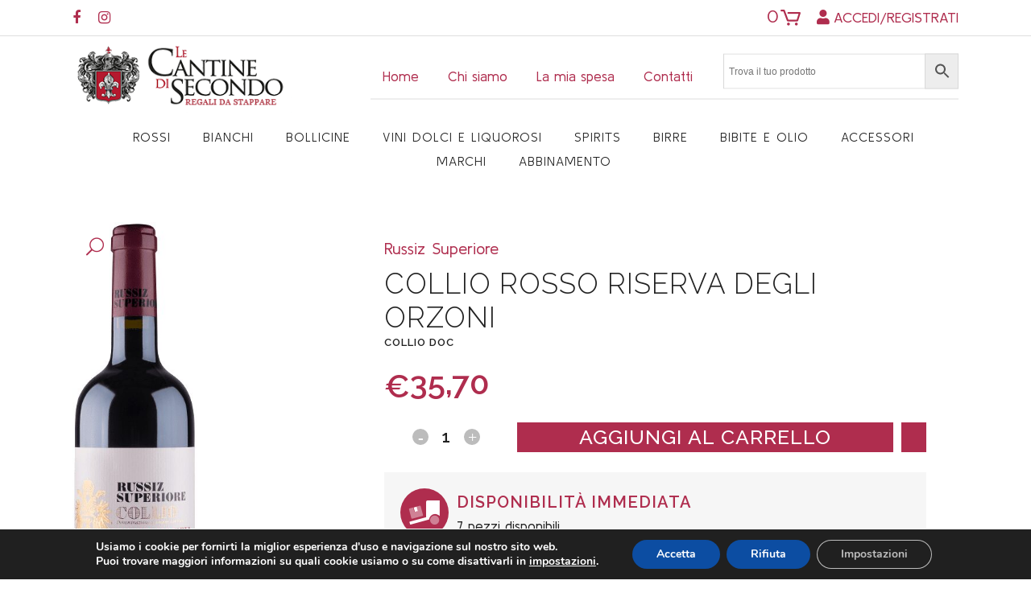

--- FILE ---
content_type: text/html; charset=UTF-8
request_url: https://lecantinedisecondo.com/vini-rossi/collio-rosso-riserva-degli-orzoni/
body_size: 42723
content:
<!DOCTYPE html><html
lang=it-IT><head><meta
charset="UTF-8"> <script>/*<![CDATA[*/if(!gform){document.addEventListener("gform_main_scripts_loaded",function(){gform.scriptsLoaded=!0}),window.addEventListener("DOMContentLoaded",function(){gform.domLoaded=!0});var gform={domLoaded:!1,scriptsLoaded:!1,initializeOnLoaded:function(o){gform.domLoaded&&gform.scriptsLoaded?o():!gform.domLoaded&&gform.scriptsLoaded?window.addEventListener("DOMContentLoaded",o):document.addEventListener("gform_main_scripts_loaded",o)},hooks:{action:{},filter:{}},addAction:function(o,n,r,t){gform.addHook("action",o,n,r,t)},addFilter:function(o,n,r,t){gform.addHook("filter",o,n,r,t)},doAction:function(o){gform.doHook("action",o,arguments)},applyFilters:function(o){return gform.doHook("filter",o,arguments)},removeAction:function(o,n){gform.removeHook("action",o,n)},removeFilter:function(o,n,r){gform.removeHook("filter",o,n,r)},addHook:function(o,n,r,t,i){null==gform.hooks[o][n]&&(gform.hooks[o][n]=[]);var e=gform.hooks[o][n];null==i&&(i=n+"_"+e.length),null==t&&(t=10),gform.hooks[o][n].push({tag:i,callable:r,priority:t})},doHook:function(o,n,r){if(r=Array.prototype.slice.call(r,1),null!=gform.hooks[o][n]){var t,i=gform.hooks[o][n];i.sort(function(o,n){return o.priority-n.priority});for(var e=0;e<i.length;e++)"function"!=typeof(t=i[e].callable)&&(t=window[t]),"action"==o?t.apply(null,r):r[0]=t.apply(null,r)}if("filter"==o)return r[0]},removeHook:function(o,n,r,t){if(null!=gform.hooks[o][n])for(var i=gform.hooks[o][n],e=i.length-1;0<=e;e--)null!=t&&t!=i[e].tag||null!=r&&r!=i[e].priority||i.splice(e,1)}}}/*]]>*/</script> <meta
name="viewport" content="width=device-width,initial-scale=1,user-scalable=no"><link
rel="shortcut icon" type=image/x-icon href=https://lecantinedisecondo.com/wp-content/uploads/2021/06/favico.png?x53711><link
rel=apple-touch-icon href=https://lecantinedisecondo.com/wp-content/uploads/2021/06/favico.png?x53711><link
rel=profile href=https://gmpg.org/xfn/11><link
rel=pingback href=https://lecantinedisecondo.com/xmlrpc.php> <script>document.documentElement.className=document.documentElement.className+' yes-js js_active js'</script> <meta
name='robots' content='index, follow, max-image-preview:large, max-snippet:-1, max-video-preview:-1'><style>img:is([sizes="auto" i], [sizes^="auto," i]){contain-intrinsic-size:3000px 1500px}</style><title>Collio Rosso Riserva Degli Orzoni - Russiz Superiore - Le Cantine di Secondo</title><meta
name="description" content="Scopri subito il Collio Rosso Riserva Degli Orzoni - è un Vini rossi prodotto nel Italia e i suoi vitigni sono: Cabernet Franc, Cabernet Sauvignon, Merlot e lo puoi abbinare a"><link
rel=canonical href=https://lecantinedisecondo.com/vini-rossi/collio-rosso-riserva-degli-orzoni/ ><meta
property="og:locale" content="it_IT"><meta
property="og:type" content="article"><meta
property="og:title" content="Collio Rosso Riserva Degli Orzoni - Russiz Superiore - Le Cantine di Secondo"><meta
property="og:description" content="Scopri subito il Collio Rosso Riserva Degli Orzoni - è un Vini rossi prodotto nel Italia e i suoi vitigni sono: Cabernet Franc, Cabernet Sauvignon, Merlot e lo puoi abbinare a"><meta
property="og:url" content="https://lecantinedisecondo.com/vini-rossi/collio-rosso-riserva-degli-orzoni/"><meta
property="og:site_name" content="Le Cantine di Secondo"><meta
property="article:modified_time" content="2026-01-19T15:26:33+00:00"><meta
property="og:image" content="https://lecantinedisecondo.com/wp-content/uploads/2023/03/RussiSuperiore_RossoRiservaOrzoni.jpg"><meta
property="og:image:width" content="216"><meta
property="og:image:height" content="906"><meta
property="og:image:type" content="image/jpeg"><meta
name="twitter:card" content="summary_large_image"><meta
name="twitter:label1" content="Tempo di lettura stimato"><meta
name="twitter:data1" content="1 minuto"> <script type=application/ld+json class=yoast-schema-graph>{"@context":"https://schema.org","@graph":[{"@type":"WebPage","@id":"https://lecantinedisecondo.com/vini-rossi/collio-rosso-riserva-degli-orzoni/","url":"https://lecantinedisecondo.com/vini-rossi/collio-rosso-riserva-degli-orzoni/","name":"Collio Rosso Riserva Degli Orzoni - Russiz Superiore - Le Cantine di Secondo","isPartOf":{"@id":"https://lecantinedisecondo.com/#website"},"primaryImageOfPage":{"@id":"https://lecantinedisecondo.com/vini-rossi/collio-rosso-riserva-degli-orzoni/#primaryimage"},"image":{"@id":"https://lecantinedisecondo.com/vini-rossi/collio-rosso-riserva-degli-orzoni/#primaryimage"},"thumbnailUrl":"https://lecantinedisecondo.com/wp-content/uploads/2023/03/RussiSuperiore_RossoRiservaOrzoni.jpg","datePublished":"2023-03-15T17:56:41+00:00","dateModified":"2026-01-19T15:26:33+00:00","description":"Scopri subito il Collio Rosso Riserva Degli Orzoni - è un Vini rossi prodotto nel Italia e i suoi vitigni sono: Cabernet Franc, Cabernet Sauvignon, Merlot e lo puoi abbinare a","breadcrumb":{"@id":"https://lecantinedisecondo.com/vini-rossi/collio-rosso-riserva-degli-orzoni/#breadcrumb"},"inLanguage":"it-IT","potentialAction":[{"@type":"ReadAction","target":["https://lecantinedisecondo.com/vini-rossi/collio-rosso-riserva-degli-orzoni/"]}]},{"@type":"ImageObject","inLanguage":"it-IT","@id":"https://lecantinedisecondo.com/vini-rossi/collio-rosso-riserva-degli-orzoni/#primaryimage","url":"https://lecantinedisecondo.com/wp-content/uploads/2023/03/RussiSuperiore_RossoRiservaOrzoni.jpg","contentUrl":"https://lecantinedisecondo.com/wp-content/uploads/2023/03/RussiSuperiore_RossoRiservaOrzoni.jpg","width":216,"height":906},{"@type":"BreadcrumbList","@id":"https://lecantinedisecondo.com/vini-rossi/collio-rosso-riserva-degli-orzoni/#breadcrumb","itemListElement":[{"@type":"ListItem","position":1,"name":"Home","item":"https://lecantinedisecondo.com/"},{"@type":"ListItem","position":2,"name":"Vendita Vino On-Line","item":"https://lecantinedisecondo.com/vendita-vino-on-line/"},{"@type":"ListItem","position":3,"name":"Collio Rosso Riserva Degli Orzoni"}]},{"@type":"WebSite","@id":"https://lecantinedisecondo.com/#website","url":"https://lecantinedisecondo.com/","name":"Le Cantine di Secondo","description":"Vendita vini on-line del Friuli Venezia-Giulia","publisher":{"@id":"https://lecantinedisecondo.com/#organization"},"potentialAction":[{"@type":"SearchAction","target":{"@type":"EntryPoint","urlTemplate":"https://lecantinedisecondo.com/?s={search_term_string}"},"query-input":{"@type":"PropertyValueSpecification","valueRequired":true,"valueName":"search_term_string"}}],"inLanguage":"it-IT"},{"@type":"Organization","@id":"https://lecantinedisecondo.com/#organization","name":"Le Cantine di Secondo","url":"https://lecantinedisecondo.com/","logo":{"@type":"ImageObject","inLanguage":"it-IT","@id":"https://lecantinedisecondo.com/#/schema/logo/image/","url":"https://lecantinedisecondo.com/wp-content/uploads/2021/04/logo-le-cantine-di-secondo.png","contentUrl":"https://lecantinedisecondo.com/wp-content/uploads/2021/04/logo-le-cantine-di-secondo.png","width":300,"height":98,"caption":"Le Cantine di Secondo"},"image":{"@id":"https://lecantinedisecondo.com/#/schema/logo/image/"}}]}</script>  <script id=pys-version-script>console.log('PixelYourSite Free version 11.1.5.2');</script> <link
rel=dns-prefetch href=//fonts.googleapis.com><link
rel=alternate type=application/rss+xml title="Le Cantine di Secondo &raquo; Feed" href=https://lecantinedisecondo.com/feed/ ><link
rel=alternate type=application/rss+xml title="Le Cantine di Secondo &raquo; Feed dei commenti" href=https://lecantinedisecondo.com/comments/feed/ > <script>/*<![CDATA[*/window._wpemojiSettings={"baseUrl":"https:\/\/s.w.org\/images\/core\/emoji\/16.0.1\/72x72\/","ext":".png","svgUrl":"https:\/\/s.w.org\/images\/core\/emoji\/16.0.1\/svg\/","svgExt":".svg","source":{"concatemoji":"https:\/\/lecantinedisecondo.com\/wp-includes\/js\/wp-emoji-release.min.js?ver=64298a6e94a4886f9306cfc52e60c5b8"}};
/*! This file is auto-generated */
!function(s,n){var o,i,e;function c(e){try{var t={supportTests:e,timestamp:(new Date).valueOf()};sessionStorage.setItem(o,JSON.stringify(t))}catch(e){}}function p(e,t,n){e.clearRect(0,0,e.canvas.width,e.canvas.height),e.fillText(t,0,0);var t=new Uint32Array(e.getImageData(0,0,e.canvas.width,e.canvas.height).data),a=(e.clearRect(0,0,e.canvas.width,e.canvas.height),e.fillText(n,0,0),new Uint32Array(e.getImageData(0,0,e.canvas.width,e.canvas.height).data));return t.every(function(e,t){return e===a[t]})}function u(e,t){e.clearRect(0,0,e.canvas.width,e.canvas.height),e.fillText(t,0,0);for(var n=e.getImageData(16,16,1,1),a=0;a<n.data.length;a++)if(0!==n.data[a])return!1;return!0}function f(e,t,n,a){switch(t){case"flag":return n(e,"\ud83c\udff3\ufe0f\u200d\u26a7\ufe0f","\ud83c\udff3\ufe0f\u200b\u26a7\ufe0f")?!1:!n(e,"\ud83c\udde8\ud83c\uddf6","\ud83c\udde8\u200b\ud83c\uddf6")&&!n(e,"\ud83c\udff4\udb40\udc67\udb40\udc62\udb40\udc65\udb40\udc6e\udb40\udc67\udb40\udc7f","\ud83c\udff4\u200b\udb40\udc67\u200b\udb40\udc62\u200b\udb40\udc65\u200b\udb40\udc6e\u200b\udb40\udc67\u200b\udb40\udc7f");case"emoji":return!a(e,"\ud83e\udedf")}return!1}function g(e,t,n,a){var r="undefined"!=typeof WorkerGlobalScope&&self instanceof WorkerGlobalScope?new OffscreenCanvas(300,150):s.createElement("canvas"),o=r.getContext("2d",{willReadFrequently:!0}),i=(o.textBaseline="top",o.font="600 32px Arial",{});return e.forEach(function(e){i[e]=t(o,e,n,a)}),i}function t(e){var t=s.createElement("script");t.src=e,t.defer=!0,s.head.appendChild(t)}"undefined"!=typeof Promise&&(o="wpEmojiSettingsSupports",i=["flag","emoji"],n.supports={everything:!0,everythingExceptFlag:!0},e=new Promise(function(e){s.addEventListener("DOMContentLoaded",e,{once:!0})}),new Promise(function(t){var n=function(){try{var e=JSON.parse(sessionStorage.getItem(o));if("object"==typeof e&&"number"==typeof e.timestamp&&(new Date).valueOf()<e.timestamp+604800&&"object"==typeof e.supportTests)return e.supportTests}catch(e){}return null}();if(!n){if("undefined"!=typeof Worker&&"undefined"!=typeof OffscreenCanvas&&"undefined"!=typeof URL&&URL.createObjectURL&&"undefined"!=typeof Blob)try{var e="postMessage("+g.toString()+"("+[JSON.stringify(i),f.toString(),p.toString(),u.toString()].join(",")+"));",a=new Blob([e],{type:"text/javascript"}),r=new Worker(URL.createObjectURL(a),{name:"wpTestEmojiSupports"});return void(r.onmessage=function(e){c(n=e.data),r.terminate(),t(n)})}catch(e){}c(n=g(i,f,p,u))}t(n)}).then(function(e){for(var t in e)n.supports[t]=e[t],n.supports.everything=n.supports.everything&&n.supports[t],"flag"!==t&&(n.supports.everythingExceptFlag=n.supports.everythingExceptFlag&&n.supports[t]);n.supports.everythingExceptFlag=n.supports.everythingExceptFlag&&!n.supports.flag,n.DOMReady=!1,n.readyCallback=function(){n.DOMReady=!0}}).then(function(){return e}).then(function(){var e;n.supports.everything||(n.readyCallback(),(e=n.source||{}).concatemoji?t(e.concatemoji):e.wpemoji&&e.twemoji&&(t(e.twemoji),t(e.wpemoji)))}))}((window,document),window._wpemojiSettings);/*]]>*/</script> <link
rel=stylesheet id=font-awesome-v4shim-css href='https://lecantinedisecondo.com/wp-content/plugins/toolset-blocks/vendor/toolset/toolset-common/res/lib/font-awesome/css/v4-shims.css?x53711&amp;ver=5.13.0' type=text/css media=screen><link
rel=stylesheet id=font-awesome-css href='https://lecantinedisecondo.com/wp-content/plugins/toolset-blocks/vendor/toolset/toolset-common/res/lib/font-awesome/css/all.css?x53711&amp;ver=5.13.0' type=text/css media=screen><style id=font-awesome-inline-css>[data-font="FontAwesome"]:before{font-family:'FontAwesome' !important;content:attr(data-icon) !important;speak:none !important;font-weight:normal !important;font-variant:normal !important;text-transform:none !important;line-height:1 !important;font-style:normal !important;-webkit-font-smoothing:antialiased !important;-moz-osx-font-smoothing:grayscale !important}</style><link
rel=stylesheet id=woocommerce_views-block-style-css-css href='https://lecantinedisecondo.com/wp-content/plugins/woocommerce-views/public/css/style.css?x53711&amp;ver=3.1.6' type=text/css media=all><link
rel=stylesheet id=berocket_aapf_widget-style-css href='https://lecantinedisecondo.com/wp-content/plugins/woocommerce-ajax-filters/assets/frontend/css/fullmain.min.css?x53711&amp;ver=3.1.9.6' type=text/css media=all><style id=wp-emoji-styles-inline-css>img.wp-smiley,img.emoji{display:inline !important;border:none !important;box-shadow:none !important;height:1em !important;width:1em !important;margin:0 0.07em !important;vertical-align:-0.1em !important;background:none !important;padding:0 !important}</style><link
rel=stylesheet id=wp-block-library-css href='https://lecantinedisecondo.com/wp-includes/css/dist/block-library/style.min.css?x53711&amp;ver=64298a6e94a4886f9306cfc52e60c5b8' type=text/css media=all><style id=classic-theme-styles-inline-css>.wp-block-button__link{color:#fff;background-color:#32373c;border-radius:9999px;box-shadow:none;text-decoration:none;padding:calc(.667em + 2px) calc(1.333em + 2px);font-size:1.125em}.wp-block-file__button{background:#32373c;color:#fff;text-decoration:none}</style><link
rel=stylesheet id=jquery-selectBox-css href='https://lecantinedisecondo.com/wp-content/plugins/yith-woocommerce-wishlist/assets/css/jquery.selectBox.css?x53711&amp;ver=1.2.0' type=text/css media=all><link
rel=stylesheet id=woocommerce_prettyPhoto_css-css href='//lecantinedisecondo.com/wp-content/plugins/woocommerce/assets/css/prettyPhoto.css?x53711&amp;ver=3.1.6' type=text/css media=all><link
rel=stylesheet id=yith-wcwl-main-css href='https://lecantinedisecondo.com/wp-content/plugins/yith-woocommerce-wishlist/assets/css/style.css?x53711&amp;ver=4.11.0' type=text/css media=all><style id=yith-wcwl-main-inline-css>/*<![CDATA[*/:root{--add-to-wishlist-icon-color:rgb(255,255,255);--added-to-wishlist-icon-color:#000;--color-add-to-wishlist-background:#333;--color-add-to-wishlist-text:#FFF;--color-add-to-wishlist-border:#333;--color-add-to-wishlist-background-hover:#333;--color-add-to-wishlist-text-hover:#FFF;--color-add-to-wishlist-border-hover:#333;--rounded-corners-radius:16px;--color-add-to-cart-background:#333;--color-add-to-cart-text:#FFF;--color-add-to-cart-border:#333;--color-add-to-cart-background-hover:#4F4F4F;--color-add-to-cart-text-hover:#FFF;--color-add-to-cart-border-hover:#4F4F4F;--add-to-cart-rounded-corners-radius:16px;--color-button-style-1-background:#333;--color-button-style-1-text:#FFF;--color-button-style-1-border:#333;--color-button-style-1-background-hover:#4F4F4F;--color-button-style-1-text-hover:#FFF;--color-button-style-1-border-hover:#4F4F4F;--color-button-style-2-background:#333;--color-button-style-2-text:#FFF;--color-button-style-2-border:#333;--color-button-style-2-background-hover:#4F4F4F;--color-button-style-2-text-hover:#FFF;--color-button-style-2-border-hover:#4F4F4F;--color-wishlist-table-background:#fff;--color-wishlist-table-text:#6d6c6c;--color-wishlist-table-border:#ccc;--color-headers-background:#F4F4F4;--color-share-button-color:#FFF;--color-share-button-color-hover:#FFF;--color-fb-button-background:#39599E;--color-fb-button-background-hover:#595A5A;--color-tw-button-background:#45AFE2;--color-tw-button-background-hover:#595A5A;--color-pr-button-background:#AB2E31;--color-pr-button-background-hover:#595A5A;--color-em-button-background:#FBB102;--color-em-button-background-hover:#595A5A;--color-wa-button-background:#00A901;--color-wa-button-background-hover:#595A5A;--feedback-duration:3s}:root{--add-to-wishlist-icon-color:rgb(255,255,255);--added-to-wishlist-icon-color:#000;--color-add-to-wishlist-background:#333;--color-add-to-wishlist-text:#FFF;--color-add-to-wishlist-border:#333;--color-add-to-wishlist-background-hover:#333;--color-add-to-wishlist-text-hover:#FFF;--color-add-to-wishlist-border-hover:#333;--rounded-corners-radius:16px;--color-add-to-cart-background:#333;--color-add-to-cart-text:#FFF;--color-add-to-cart-border:#333;--color-add-to-cart-background-hover:#4F4F4F;--color-add-to-cart-text-hover:#FFF;--color-add-to-cart-border-hover:#4F4F4F;--add-to-cart-rounded-corners-radius:16px;--color-button-style-1-background:#333;--color-button-style-1-text:#FFF;--color-button-style-1-border:#333;--color-button-style-1-background-hover:#4F4F4F;--color-button-style-1-text-hover:#FFF;--color-button-style-1-border-hover:#4F4F4F;--color-button-style-2-background:#333;--color-button-style-2-text:#FFF;--color-button-style-2-border:#333;--color-button-style-2-background-hover:#4F4F4F;--color-button-style-2-text-hover:#FFF;--color-button-style-2-border-hover:#4F4F4F;--color-wishlist-table-background:#fff;--color-wishlist-table-text:#6d6c6c;--color-wishlist-table-border:#ccc;--color-headers-background:#F4F4F4;--color-share-button-color:#FFF;--color-share-button-color-hover:#FFF;--color-fb-button-background:#39599E;--color-fb-button-background-hover:#595A5A;--color-tw-button-background:#45AFE2;--color-tw-button-background-hover:#595A5A;--color-pr-button-background:#AB2E31;--color-pr-button-background-hover:#595A5A;--color-em-button-background:#FBB102;--color-em-button-background-hover:#595A5A;--color-wa-button-background:#00A901;--color-wa-button-background-hover:#595A5A;--feedback-duration:3s}/*]]>*/</style><link
rel=stylesheet id=mediaelement-css href='https://lecantinedisecondo.com/wp-includes/js/mediaelement/mediaelementplayer-legacy.min.css?x53711&amp;ver=4.2.17' type=text/css media=all><link
rel=stylesheet id=wp-mediaelement-css href='https://lecantinedisecondo.com/wp-includes/js/mediaelement/wp-mediaelement.min.css?x53711&amp;ver=64298a6e94a4886f9306cfc52e60c5b8' type=text/css media=all><link
rel=stylesheet id=view_editor_gutenberg_frontend_assets-css href='https://lecantinedisecondo.com/wp-content/plugins/toolset-blocks/public/css/views-frontend.css?x53711&amp;ver=3.6.21' type=text/css media=all><style id=view_editor_gutenberg_frontend_assets-inline-css>.wpv-sort-list-dropdown.wpv-sort-list-dropdown-style-default > span.wpv-sort-list,.wpv-sort-list-dropdown.wpv-sort-list-dropdown-style-default .wpv-sort-list-item{border-color:#cdcdcd}.wpv-sort-list-dropdown.wpv-sort-list-dropdown-style-default .wpv-sort-list-item a{color:#444;background-color:#fff}.wpv-sort-list-dropdown.wpv-sort-list-dropdown-style-default a:hover,.wpv-sort-list-dropdown.wpv-sort-list-dropdown-style-default a:focus{color:#000;background-color:#eee}.wpv-sort-list-dropdown.wpv-sort-list-dropdown-style-default .wpv-sort-list-item.wpv-sort-list-current a{color:#000;background-color:#eee}.wpv-sort-list-dropdown.wpv-sort-list-dropdown-style-default > span.wpv-sort-list,.wpv-sort-list-dropdown.wpv-sort-list-dropdown-style-default .wpv-sort-list-item{border-color:#cdcdcd}.wpv-sort-list-dropdown.wpv-sort-list-dropdown-style-default .wpv-sort-list-item a{color:#444;background-color:#fff}.wpv-sort-list-dropdown.wpv-sort-list-dropdown-style-default a:hover,.wpv-sort-list-dropdown.wpv-sort-list-dropdown-style-default a:focus{color:#000;background-color:#eee}.wpv-sort-list-dropdown.wpv-sort-list-dropdown-style-default .wpv-sort-list-item.wpv-sort-list-current a{color:#000;background-color:#eee}.wpv-sort-list-dropdown.wpv-sort-list-dropdown-style-grey > span.wpv-sort-list,.wpv-sort-list-dropdown.wpv-sort-list-dropdown-style-grey .wpv-sort-list-item{border-color:#cdcdcd}.wpv-sort-list-dropdown.wpv-sort-list-dropdown-style-grey .wpv-sort-list-item a{color:#444;background-color:#eee}.wpv-sort-list-dropdown.wpv-sort-list-dropdown-style-grey a:hover,.wpv-sort-list-dropdown.wpv-sort-list-dropdown-style-grey a:focus{color:#000;background-color:#e5e5e5}.wpv-sort-list-dropdown.wpv-sort-list-dropdown-style-grey .wpv-sort-list-item.wpv-sort-list-current a{color:#000;background-color:#e5e5e5}.wpv-sort-list-dropdown.wpv-sort-list-dropdown-style-default > span.wpv-sort-list,.wpv-sort-list-dropdown.wpv-sort-list-dropdown-style-default .wpv-sort-list-item{border-color:#cdcdcd}.wpv-sort-list-dropdown.wpv-sort-list-dropdown-style-default .wpv-sort-list-item a{color:#444;background-color:#fff}.wpv-sort-list-dropdown.wpv-sort-list-dropdown-style-default a:hover,.wpv-sort-list-dropdown.wpv-sort-list-dropdown-style-default a:focus{color:#000;background-color:#eee}.wpv-sort-list-dropdown.wpv-sort-list-dropdown-style-default .wpv-sort-list-item.wpv-sort-list-current a{color:#000;background-color:#eee}.wpv-sort-list-dropdown.wpv-sort-list-dropdown-style-grey > span.wpv-sort-list,.wpv-sort-list-dropdown.wpv-sort-list-dropdown-style-grey .wpv-sort-list-item{border-color:#cdcdcd}.wpv-sort-list-dropdown.wpv-sort-list-dropdown-style-grey .wpv-sort-list-item a{color:#444;background-color:#eee}.wpv-sort-list-dropdown.wpv-sort-list-dropdown-style-grey a:hover,.wpv-sort-list-dropdown.wpv-sort-list-dropdown-style-grey a:focus{color:#000;background-color:#e5e5e5}.wpv-sort-list-dropdown.wpv-sort-list-dropdown-style-grey .wpv-sort-list-item.wpv-sort-list-current a{color:#000;background-color:#e5e5e5}.wpv-sort-list-dropdown.wpv-sort-list-dropdown-style-blue > span.wpv-sort-list,.wpv-sort-list-dropdown.wpv-sort-list-dropdown-style-blue .wpv-sort-list-item{border-color:#09c}.wpv-sort-list-dropdown.wpv-sort-list-dropdown-style-blue .wpv-sort-list-item a{color:#444;background-color:#cbddeb}.wpv-sort-list-dropdown.wpv-sort-list-dropdown-style-blue a:hover,.wpv-sort-list-dropdown.wpv-sort-list-dropdown-style-blue a:focus{color:#000;background-color:#95bedd}.wpv-sort-list-dropdown.wpv-sort-list-dropdown-style-blue .wpv-sort-list-item.wpv-sort-list-current a{color:#000;background-color:#95bedd}</style><style id=global-styles-inline-css>/*<![CDATA[*/:root{--wp--preset--aspect-ratio--square:1;--wp--preset--aspect-ratio--4-3:4/3;--wp--preset--aspect-ratio--3-4:3/4;--wp--preset--aspect-ratio--3-2:3/2;--wp--preset--aspect-ratio--2-3:2/3;--wp--preset--aspect-ratio--16-9:16/9;--wp--preset--aspect-ratio--9-16:9/16;--wp--preset--color--black:#000;--wp--preset--color--cyan-bluish-gray:#abb8c3;--wp--preset--color--white:#fff;--wp--preset--color--pale-pink:#f78da7;--wp--preset--color--vivid-red:#cf2e2e;--wp--preset--color--luminous-vivid-orange:#ff6900;--wp--preset--color--luminous-vivid-amber:#fcb900;--wp--preset--color--light-green-cyan:#7bdcb5;--wp--preset--color--vivid-green-cyan:#00d084;--wp--preset--color--pale-cyan-blue:#8ed1fc;--wp--preset--color--vivid-cyan-blue:#0693e3;--wp--preset--color--vivid-purple:#9b51e0;--wp--preset--gradient--vivid-cyan-blue-to-vivid-purple:linear-gradient(135deg,rgba(6,147,227,1) 0%,rgb(155,81,224) 100%);--wp--preset--gradient--light-green-cyan-to-vivid-green-cyan:linear-gradient(135deg,rgb(122,220,180) 0%,rgb(0,208,130) 100%);--wp--preset--gradient--luminous-vivid-amber-to-luminous-vivid-orange:linear-gradient(135deg,rgba(252,185,0,1) 0%,rgba(255,105,0,1) 100%);--wp--preset--gradient--luminous-vivid-orange-to-vivid-red:linear-gradient(135deg,rgba(255,105,0,1) 0%,rgb(207,46,46) 100%);--wp--preset--gradient--very-light-gray-to-cyan-bluish-gray:linear-gradient(135deg,rgb(238,238,238) 0%,rgb(169,184,195) 100%);--wp--preset--gradient--cool-to-warm-spectrum:linear-gradient(135deg,rgb(74,234,220) 0%,rgb(151,120,209) 20%,rgb(207,42,186) 40%,rgb(238,44,130) 60%,rgb(251,105,98) 80%,rgb(254,248,76) 100%);--wp--preset--gradient--blush-light-purple:linear-gradient(135deg,rgb(255,206,236) 0%,rgb(152,150,240) 100%);--wp--preset--gradient--blush-bordeaux:linear-gradient(135deg,rgb(254,205,165) 0%,rgb(254,45,45) 50%,rgb(107,0,62) 100%);--wp--preset--gradient--luminous-dusk:linear-gradient(135deg,rgb(255,203,112) 0%,rgb(199,81,192) 50%,rgb(65,88,208) 100%);--wp--preset--gradient--pale-ocean:linear-gradient(135deg,rgb(255,245,203) 0%,rgb(182,227,212) 50%,rgb(51,167,181) 100%);--wp--preset--gradient--electric-grass:linear-gradient(135deg,rgb(202,248,128) 0%,rgb(113,206,126) 100%);--wp--preset--gradient--midnight:linear-gradient(135deg,rgb(2,3,129) 0%,rgb(40,116,252) 100%);--wp--preset--font-size--small:13px;--wp--preset--font-size--medium:20px;--wp--preset--font-size--large:36px;--wp--preset--font-size--x-large:42px;--wp--preset--spacing--20:0.44rem;--wp--preset--spacing--30:0.67rem;--wp--preset--spacing--40:1rem;--wp--preset--spacing--50:1.5rem;--wp--preset--spacing--60:2.25rem;--wp--preset--spacing--70:3.38rem;--wp--preset--spacing--80:5.06rem;--wp--preset--shadow--natural:6px 6px 9px rgba(0, 0, 0, 0.2);--wp--preset--shadow--deep:12px 12px 50px rgba(0, 0, 0, 0.4);--wp--preset--shadow--sharp:6px 6px 0px rgba(0, 0, 0, 0.2);--wp--preset--shadow--outlined:6px 6px 0px -3px rgba(255, 255, 255, 1), 6px 6px rgba(0, 0, 0, 1);--wp--preset--shadow--crisp:6px 6px 0px rgba(0, 0, 0, 1)}:where(.is-layout-flex){gap:0.5em}:where(.is-layout-grid){gap:0.5em}body .is-layout-flex{display:flex}.is-layout-flex{flex-wrap:wrap;align-items:center}.is-layout-flex>:is(*,div){margin:0}body .is-layout-grid{display:grid}.is-layout-grid>:is(*,div){margin:0}:where(.wp-block-columns.is-layout-flex){gap:2em}:where(.wp-block-columns.is-layout-grid){gap:2em}:where(.wp-block-post-template.is-layout-flex){gap:1.25em}:where(.wp-block-post-template.is-layout-grid){gap:1.25em}.has-black-color{color:var(--wp--preset--color--black) !important}.has-cyan-bluish-gray-color{color:var(--wp--preset--color--cyan-bluish-gray) !important}.has-white-color{color:var(--wp--preset--color--white) !important}.has-pale-pink-color{color:var(--wp--preset--color--pale-pink) !important}.has-vivid-red-color{color:var(--wp--preset--color--vivid-red) !important}.has-luminous-vivid-orange-color{color:var(--wp--preset--color--luminous-vivid-orange) !important}.has-luminous-vivid-amber-color{color:var(--wp--preset--color--luminous-vivid-amber) !important}.has-light-green-cyan-color{color:var(--wp--preset--color--light-green-cyan) !important}.has-vivid-green-cyan-color{color:var(--wp--preset--color--vivid-green-cyan) !important}.has-pale-cyan-blue-color{color:var(--wp--preset--color--pale-cyan-blue) !important}.has-vivid-cyan-blue-color{color:var(--wp--preset--color--vivid-cyan-blue) !important}.has-vivid-purple-color{color:var(--wp--preset--color--vivid-purple) !important}.has-black-background-color{background-color:var(--wp--preset--color--black) !important}.has-cyan-bluish-gray-background-color{background-color:var(--wp--preset--color--cyan-bluish-gray) !important}.has-white-background-color{background-color:var(--wp--preset--color--white) !important}.has-pale-pink-background-color{background-color:var(--wp--preset--color--pale-pink) !important}.has-vivid-red-background-color{background-color:var(--wp--preset--color--vivid-red) !important}.has-luminous-vivid-orange-background-color{background-color:var(--wp--preset--color--luminous-vivid-orange) !important}.has-luminous-vivid-amber-background-color{background-color:var(--wp--preset--color--luminous-vivid-amber) !important}.has-light-green-cyan-background-color{background-color:var(--wp--preset--color--light-green-cyan) !important}.has-vivid-green-cyan-background-color{background-color:var(--wp--preset--color--vivid-green-cyan) !important}.has-pale-cyan-blue-background-color{background-color:var(--wp--preset--color--pale-cyan-blue) !important}.has-vivid-cyan-blue-background-color{background-color:var(--wp--preset--color--vivid-cyan-blue) !important}.has-vivid-purple-background-color{background-color:var(--wp--preset--color--vivid-purple) !important}.has-black-border-color{border-color:var(--wp--preset--color--black) !important}.has-cyan-bluish-gray-border-color{border-color:var(--wp--preset--color--cyan-bluish-gray) !important}.has-white-border-color{border-color:var(--wp--preset--color--white) !important}.has-pale-pink-border-color{border-color:var(--wp--preset--color--pale-pink) !important}.has-vivid-red-border-color{border-color:var(--wp--preset--color--vivid-red) !important}.has-luminous-vivid-orange-border-color{border-color:var(--wp--preset--color--luminous-vivid-orange) !important}.has-luminous-vivid-amber-border-color{border-color:var(--wp--preset--color--luminous-vivid-amber) !important}.has-light-green-cyan-border-color{border-color:var(--wp--preset--color--light-green-cyan) !important}.has-vivid-green-cyan-border-color{border-color:var(--wp--preset--color--vivid-green-cyan) !important}.has-pale-cyan-blue-border-color{border-color:var(--wp--preset--color--pale-cyan-blue) !important}.has-vivid-cyan-blue-border-color{border-color:var(--wp--preset--color--vivid-cyan-blue) !important}.has-vivid-purple-border-color{border-color:var(--wp--preset--color--vivid-purple) !important}.has-vivid-cyan-blue-to-vivid-purple-gradient-background{background:var(--wp--preset--gradient--vivid-cyan-blue-to-vivid-purple) !important}.has-light-green-cyan-to-vivid-green-cyan-gradient-background{background:var(--wp--preset--gradient--light-green-cyan-to-vivid-green-cyan) !important}.has-luminous-vivid-amber-to-luminous-vivid-orange-gradient-background{background:var(--wp--preset--gradient--luminous-vivid-amber-to-luminous-vivid-orange) !important}.has-luminous-vivid-orange-to-vivid-red-gradient-background{background:var(--wp--preset--gradient--luminous-vivid-orange-to-vivid-red) !important}.has-very-light-gray-to-cyan-bluish-gray-gradient-background{background:var(--wp--preset--gradient--very-light-gray-to-cyan-bluish-gray) !important}.has-cool-to-warm-spectrum-gradient-background{background:var(--wp--preset--gradient--cool-to-warm-spectrum) !important}.has-blush-light-purple-gradient-background{background:var(--wp--preset--gradient--blush-light-purple) !important}.has-blush-bordeaux-gradient-background{background:var(--wp--preset--gradient--blush-bordeaux) !important}.has-luminous-dusk-gradient-background{background:var(--wp--preset--gradient--luminous-dusk) !important}.has-pale-ocean-gradient-background{background:var(--wp--preset--gradient--pale-ocean) !important}.has-electric-grass-gradient-background{background:var(--wp--preset--gradient--electric-grass) !important}.has-midnight-gradient-background{background:var(--wp--preset--gradient--midnight) !important}.has-small-font-size{font-size:var(--wp--preset--font-size--small) !important}.has-medium-font-size{font-size:var(--wp--preset--font-size--medium) !important}.has-large-font-size{font-size:var(--wp--preset--font-size--large) !important}.has-x-large-font-size{font-size:var(--wp--preset--font-size--x-large) !important}:where(.wp-block-post-template.is-layout-flex){gap:1.25em}:where(.wp-block-post-template.is-layout-grid){gap:1.25em}:where(.wp-block-columns.is-layout-flex){gap:2em}:where(.wp-block-columns.is-layout-grid){gap:2em}:root :where(.wp-block-pullquote){font-size:1.5em;line-height:1.6}/*]]>*/</style><link
rel=stylesheet id=fontawesome_pro-css href='https://lecantinedisecondo.com/wp-content/plugins/font-awesome-pro/assets/lib/font-awesome-pro5_12/css/all.css?x53711&amp;ver=1.0.0' type=text/css media=all><link
rel=stylesheet id=jquery-ui-css href='https://lecantinedisecondo.com/wp-content/plugins/local-pickup-for-woocommerce/public/css/jquery-ui.css?x53711&amp;ver=v1.1.1' type=text/css media=all><link
rel=stylesheet id=local-pickup-for-woocommerce-css href='https://lecantinedisecondo.com/wp-content/plugins/local-pickup-for-woocommerce/public/css/local-pickup-woocommerce-public.css?x53711&amp;ver=v1.1.1' type=text/css media=all><link
rel=stylesheet id=local-pickup-for-woocommerce-datepicker-css href='https://lecantinedisecondo.com/wp-content/plugins/local-pickup-for-woocommerce/public/css/local-pickup-woocommerce-datepicker.css?x53711&amp;ver=v1.1.1' type=text/css media=all><link
rel=stylesheet id=woocommerce_views_onsale_badge-css href='https://lecantinedisecondo.com/wp-content/plugins/woocommerce-views/library/toolset/woocommerce-views/res/css/wcviews-onsalebadge.css?x53711&amp;ver=3.1.6' type=text/css media=all><link
rel=stylesheet id=photoswipe-css href='https://lecantinedisecondo.com/wp-content/plugins/woocommerce/assets/css/photoswipe/photoswipe.min.css?x53711&amp;ver=10.4.3' type=text/css media=all><link
rel=stylesheet id=photoswipe-default-skin-css href='https://lecantinedisecondo.com/wp-content/plugins/woocommerce/assets/css/photoswipe/default-skin/default-skin.min.css?x53711&amp;ver=10.4.3' type=text/css media=all><style id=woocommerce-inline-inline-css>.woocommerce form .form-row .required{visibility:visible}</style><link
rel=stylesheet id=aws-style-css href='https://lecantinedisecondo.com/wp-content/plugins/advanced-woo-search/assets/css/common.min.css?x53711&amp;ver=3.51' type=text/css media=all><link
rel=stylesheet id=xpay-checkout-css href='https://lecantinedisecondo.com/wp-content/plugins/cartasi-x-pay/assets/css/xpay.css?x53711&amp;ver=8.2.0' type=text/css media=all><link
rel=stylesheet id=gateway-css href='https://lecantinedisecondo.com/wp-content/plugins/woocommerce-paypal-payments/modules/ppcp-button/assets/css/gateway.css?x53711&amp;ver=3.3.2' type=text/css media=all><link
rel=stylesheet id=dgwt-wcas-style-css href='https://lecantinedisecondo.com/wp-content/plugins/ajax-search-for-woocommerce/assets/css/style.min.css?x53711&amp;ver=1.32.2' type=text/css media=all><link
rel=stylesheet id=bridge-default-style-css href='https://lecantinedisecondo.com/wp-content/themes/bridge/style.css?x53711&amp;ver=64298a6e94a4886f9306cfc52e60c5b8' type=text/css media=all><link
rel=stylesheet id=bridge-qode-font_awesome-css href='https://lecantinedisecondo.com/wp-content/themes/bridge/css/font-awesome/css/font-awesome.min.css?x53711&amp;ver=64298a6e94a4886f9306cfc52e60c5b8' type=text/css media=all><link
rel=stylesheet id=bridge-qode-font_elegant-css href='https://lecantinedisecondo.com/wp-content/themes/bridge/css/elegant-icons/style.min.css?x53711&amp;ver=64298a6e94a4886f9306cfc52e60c5b8' type=text/css media=all><link
rel=stylesheet id=bridge-qode-linea_icons-css href='https://lecantinedisecondo.com/wp-content/themes/bridge/css/linea-icons/style.css?x53711&amp;ver=64298a6e94a4886f9306cfc52e60c5b8' type=text/css media=all><link
rel=stylesheet id=bridge-qode-dripicons-css href='https://lecantinedisecondo.com/wp-content/themes/bridge/css/dripicons/dripicons.css?x53711&amp;ver=64298a6e94a4886f9306cfc52e60c5b8' type=text/css media=all><link
rel=stylesheet id=bridge-qode-kiko-css href='https://lecantinedisecondo.com/wp-content/themes/bridge/css/kiko/kiko-all.css?x53711&amp;ver=64298a6e94a4886f9306cfc52e60c5b8' type=text/css media=all><link
rel=stylesheet id=bridge-qode-font_awesome_5-css href='https://lecantinedisecondo.com/wp-content/themes/bridge/css/font-awesome-5/css/font-awesome-5.min.css?x53711&amp;ver=64298a6e94a4886f9306cfc52e60c5b8' type=text/css media=all><link
rel=stylesheet id=bridge-stylesheet-css href='https://lecantinedisecondo.com/wp-content/themes/bridge/css/stylesheet.min.css?x53711&amp;ver=64298a6e94a4886f9306cfc52e60c5b8' type=text/css media=all><style id=bridge-stylesheet-inline-css>.postid-30469.disabled_footer_top .footer_top_holder, .postid-30469.disabled_footer_bottom .footer_bottom_holder{display:none}</style><link
rel=stylesheet id=bridge-woocommerce-css href='https://lecantinedisecondo.com/wp-content/themes/bridge/css/woocommerce.min.css?x53711&amp;ver=64298a6e94a4886f9306cfc52e60c5b8' type=text/css media=all><link
rel=stylesheet id=bridge-woocommerce-responsive-css href='https://lecantinedisecondo.com/wp-content/themes/bridge/css/woocommerce_responsive.min.css?x53711&amp;ver=64298a6e94a4886f9306cfc52e60c5b8' type=text/css media=all><link
rel=stylesheet id=bridge-print-css href='https://lecantinedisecondo.com/wp-content/themes/bridge/css/print.css?x53711&amp;ver=64298a6e94a4886f9306cfc52e60c5b8' type=text/css media=all><link
rel=stylesheet id=bridge-style-dynamic-css href='https://lecantinedisecondo.com/wp-content/themes/bridge/css/style_dynamic_callback.php?ver=64298a6e94a4886f9306cfc52e60c5b8' type=text/css media=all><link
rel=stylesheet id=bridge-responsive-css href='https://lecantinedisecondo.com/wp-content/themes/bridge/css/responsive.min.css?x53711&amp;ver=64298a6e94a4886f9306cfc52e60c5b8' type=text/css media=all><link
rel=stylesheet id=bridge-style-dynamic-responsive-css href='https://lecantinedisecondo.com/wp-content/themes/bridge/css/style_dynamic_responsive_callback.php?ver=64298a6e94a4886f9306cfc52e60c5b8' type=text/css media=all><link
rel=stylesheet id=js_composer_front-css href='https://lecantinedisecondo.com/wp-content/plugins/js_composer/assets/css/js_composer.min.css?x53711&amp;ver=8.7.1' type=text/css media=all><link
rel=stylesheet id=bridge-style-handle-google-fonts-css href='https://fonts.googleapis.com/css?family=Raleway%3A100%2C200%2C300%2C400%2C500%2C600%2C700%2C800%2C900%2C100italic%2C300italic%2C400italic%2C700italic%7CRaleway%3A100%2C200%2C300%2C400%2C500%2C600%2C700%2C800%2C900%2C100italic%2C300italic%2C400italic%2C700italic%7CKulim+Park%3A100%2C200%2C300%2C400%2C500%2C600%2C700%2C800%2C900%2C100italic%2C300italic%2C400italic%2C700italic%7CNoto+Sans+JP%3A100%2C200%2C300%2C400%2C500%2C600%2C700%2C800%2C900%2C100italic%2C300italic%2C400italic%2C700italic&#038;subset=latin%2Clatin-ext&#038;ver=1.0.0' type=text/css media=all><link
rel=stylesheet id=bridge-core-dashboard-style-css href='https://lecantinedisecondo.com/wp-content/plugins/bridge-core/modules/core-dashboard/assets/css/core-dashboard.min.css?x53711&amp;ver=64298a6e94a4886f9306cfc52e60c5b8' type=text/css media=all><link
rel=stylesheet id=flexible-shipping-free-shipping-css href='https://lecantinedisecondo.com/wp-content/plugins/flexible-shipping/assets/dist/css/free-shipping.css?x53711&amp;ver=6.5.3.2' type=text/css media=all><link
rel=stylesheet id=bridge-childstyle-css href='https://lecantinedisecondo.com/wp-content/themes/bridge-child/style.css?x53711&amp;ver=64298a6e94a4886f9306cfc52e60c5b8' type=text/css media=all><style id=bridge-childstyle-inline-css>/*<![CDATA[*/:root{--first-color:#af2d4e;--second-color:#212121;--third-color:;--fourth-color: }/*]]>*/</style><link
rel=stylesheet id=custom-product-style-css href='https://lecantinedisecondo.com/wp-content/themes/bridge-child/woocommerce/single-product.css?x53711&amp;ver=64298a6e94a4886f9306cfc52e60c5b8' type=text/css media=all><link
rel=stylesheet id=moove_gdpr_frontend-css href='https://lecantinedisecondo.com/wp-content/plugins/gdpr-cookie-compliance/dist/styles/gdpr-main.css?x53711&amp;ver=5.0.9' type=text/css media=all><style id=moove_gdpr_frontend-inline-css>/*<![CDATA[*/#moove_gdpr_cookie_modal,#moove_gdpr_cookie_info_bar,.gdpr_cookie_settings_shortcode_content{font-family:&#039;Nunito&#039;,sans-serif}#moove_gdpr_save_popup_settings_button{background-color:#373737;color:#fff}#moove_gdpr_save_popup_settings_button:hover{background-color:#000}#moove_gdpr_cookie_info_bar .moove-gdpr-info-bar-container .moove-gdpr-info-bar-content a.mgbutton,#moove_gdpr_cookie_info_bar .moove-gdpr-info-bar-container .moove-gdpr-info-bar-content button.mgbutton{background-color:#0C4DA2}#moove_gdpr_cookie_modal .moove-gdpr-modal-content .moove-gdpr-modal-footer-content .moove-gdpr-button-holder a.mgbutton,#moove_gdpr_cookie_modal .moove-gdpr-modal-content .moove-gdpr-modal-footer-content .moove-gdpr-button-holder button.mgbutton,.gdpr_cookie_settings_shortcode_content .gdpr-shr-button.button-green{background-color:#0C4DA2;border-color:#0C4DA2}#moove_gdpr_cookie_modal .moove-gdpr-modal-content .moove-gdpr-modal-footer-content .moove-gdpr-button-holder a.mgbutton:hover,#moove_gdpr_cookie_modal .moove-gdpr-modal-content .moove-gdpr-modal-footer-content .moove-gdpr-button-holder button.mgbutton:hover,.gdpr_cookie_settings_shortcode_content .gdpr-shr-button.button-green:hover{background-color:#fff;color:#0C4DA2}#moove_gdpr_cookie_modal .moove-gdpr-modal-content .moove-gdpr-modal-close i,#moove_gdpr_cookie_modal .moove-gdpr-modal-content .moove-gdpr-modal-close span.gdpr-icon{background-color:#0C4DA2;border:1px solid #0C4DA2}#moove_gdpr_cookie_info_bar span.moove-gdpr-infobar-allow-all.focus-g,#moove_gdpr_cookie_info_bar span.moove-gdpr-infobar-allow-all:focus,#moove_gdpr_cookie_info_bar button.moove-gdpr-infobar-allow-all.focus-g,#moove_gdpr_cookie_info_bar button.moove-gdpr-infobar-allow-all:focus,#moove_gdpr_cookie_info_bar span.moove-gdpr-infobar-reject-btn.focus-g,#moove_gdpr_cookie_info_bar span.moove-gdpr-infobar-reject-btn:focus,#moove_gdpr_cookie_info_bar button.moove-gdpr-infobar-reject-btn.focus-g,#moove_gdpr_cookie_info_bar button.moove-gdpr-infobar-reject-btn:focus,#moove_gdpr_cookie_info_bar span.change-settings-button.focus-g,#moove_gdpr_cookie_info_bar span.change-settings-button:focus,#moove_gdpr_cookie_info_bar button.change-settings-button.focus-g,#moove_gdpr_cookie_info_bar button.change-settings-button:focus{-webkit-box-shadow:0 0 1px 3px #0C4DA2;-moz-box-shadow:0 0 1px 3px #0C4DA2;box-shadow:0 0 1px 3px #0C4DA2}#moove_gdpr_cookie_modal .moove-gdpr-modal-content .moove-gdpr-modal-close i:hover,#moove_gdpr_cookie_modal .moove-gdpr-modal-content .moove-gdpr-modal-close span.gdpr-icon:hover,#moove_gdpr_cookie_info_bar span[data-href]>u.change-settings-button{color:#0C4DA2}#moove_gdpr_cookie_modal .moove-gdpr-modal-content .moove-gdpr-modal-left-content #moove-gdpr-menu li.menu-item-selected a span.gdpr-icon,#moove_gdpr_cookie_modal .moove-gdpr-modal-content .moove-gdpr-modal-left-content #moove-gdpr-menu li.menu-item-selected button span.gdpr-icon{color:inherit}#moove_gdpr_cookie_modal .moove-gdpr-modal-content .moove-gdpr-modal-left-content #moove-gdpr-menu li a span.gdpr-icon,#moove_gdpr_cookie_modal .moove-gdpr-modal-content .moove-gdpr-modal-left-content #moove-gdpr-menu li button span.gdpr-icon{color:inherit}#moove_gdpr_cookie_modal .gdpr-acc-link{line-height:0;font-size:0;color:transparent;position:absolute}#moove_gdpr_cookie_modal .moove-gdpr-modal-content .moove-gdpr-modal-close:hover i,#moove_gdpr_cookie_modal .moove-gdpr-modal-content .moove-gdpr-modal-left-content #moove-gdpr-menu li a,#moove_gdpr_cookie_modal .moove-gdpr-modal-content .moove-gdpr-modal-left-content #moove-gdpr-menu li button,#moove_gdpr_cookie_modal .moove-gdpr-modal-content .moove-gdpr-modal-left-content #moove-gdpr-menu li button i,#moove_gdpr_cookie_modal .moove-gdpr-modal-content .moove-gdpr-modal-left-content #moove-gdpr-menu li a i,#moove_gdpr_cookie_modal .moove-gdpr-modal-content .moove-gdpr-tab-main .moove-gdpr-tab-main-content a:hover,#moove_gdpr_cookie_info_bar.moove-gdpr-dark-scheme .moove-gdpr-info-bar-container .moove-gdpr-info-bar-content a.mgbutton:hover,#moove_gdpr_cookie_info_bar.moove-gdpr-dark-scheme .moove-gdpr-info-bar-container .moove-gdpr-info-bar-content button.mgbutton:hover,#moove_gdpr_cookie_info_bar.moove-gdpr-dark-scheme .moove-gdpr-info-bar-container .moove-gdpr-info-bar-content a:hover,#moove_gdpr_cookie_info_bar.moove-gdpr-dark-scheme .moove-gdpr-info-bar-container .moove-gdpr-info-bar-content button:hover,#moove_gdpr_cookie_info_bar.moove-gdpr-dark-scheme .moove-gdpr-info-bar-container .moove-gdpr-info-bar-content span.change-settings-button:hover,#moove_gdpr_cookie_info_bar.moove-gdpr-dark-scheme .moove-gdpr-info-bar-container .moove-gdpr-info-bar-content button.change-settings-button:hover,#moove_gdpr_cookie_info_bar.moove-gdpr-dark-scheme .moove-gdpr-info-bar-container .moove-gdpr-info-bar-content u.change-settings-button:hover,#moove_gdpr_cookie_info_bar span[data-href]>u.change-settings-button,#moove_gdpr_cookie_info_bar.moove-gdpr-dark-scheme .moove-gdpr-info-bar-container .moove-gdpr-info-bar-content a.mgbutton.focus-g,#moove_gdpr_cookie_info_bar.moove-gdpr-dark-scheme .moove-gdpr-info-bar-container .moove-gdpr-info-bar-content button.mgbutton.focus-g,#moove_gdpr_cookie_info_bar.moove-gdpr-dark-scheme .moove-gdpr-info-bar-container .moove-gdpr-info-bar-content a.focus-g,#moove_gdpr_cookie_info_bar.moove-gdpr-dark-scheme .moove-gdpr-info-bar-container .moove-gdpr-info-bar-content button.focus-g,#moove_gdpr_cookie_info_bar.moove-gdpr-dark-scheme .moove-gdpr-info-bar-container .moove-gdpr-info-bar-content a.mgbutton:focus,#moove_gdpr_cookie_info_bar.moove-gdpr-dark-scheme .moove-gdpr-info-bar-container .moove-gdpr-info-bar-content button.mgbutton:focus,#moove_gdpr_cookie_info_bar.moove-gdpr-dark-scheme .moove-gdpr-info-bar-container .moove-gdpr-info-bar-content a:focus,#moove_gdpr_cookie_info_bar.moove-gdpr-dark-scheme .moove-gdpr-info-bar-container .moove-gdpr-info-bar-content button:focus,#moove_gdpr_cookie_info_bar.moove-gdpr-dark-scheme .moove-gdpr-info-bar-container .moove-gdpr-info-bar-content span.change-settings-button.focus-g,span.change-settings-button:focus,button.change-settings-button.focus-g,button.change-settings-button:focus,#moove_gdpr_cookie_info_bar.moove-gdpr-dark-scheme .moove-gdpr-info-bar-container .moove-gdpr-info-bar-content u.change-settings-button.focus-g,#moove_gdpr_cookie_info_bar.moove-gdpr-dark-scheme .moove-gdpr-info-bar-container .moove-gdpr-info-bar-content u.change-settings-button:focus{color:#0C4DA2}#moove_gdpr_cookie_modal .moove-gdpr-branding.focus-g span,#moove_gdpr_cookie_modal .moove-gdpr-modal-content .moove-gdpr-tab-main a.focus-g,#moove_gdpr_cookie_modal .moove-gdpr-modal-content .moove-gdpr-tab-main .gdpr-cd-details-toggle.focus-g{color:#0C4DA2}#moove_gdpr_cookie_modal.gdpr_lightbox-hide{display:none}/*]]>*/</style> <script src="https://lecantinedisecondo.com/wp-content/plugins/toolset-blocks/vendor/toolset/common-es/public/toolset-common-es-frontend.js?x53711&amp;ver=175000" id=toolset-common-es-frontend-js></script> <script id=jquery-core-js-extra>var pysFacebookRest={"restApiUrl":"https:\/\/lecantinedisecondo.com\/wp-json\/pys-facebook\/v1\/event","debug":""};</script> <script src="https://lecantinedisecondo.com/wp-includes/js/jquery/jquery.min.js?x53711&amp;ver=3.7.1" id=jquery-core-js></script> <script src="https://lecantinedisecondo.com/wp-includes/js/jquery/ui/core.min.js?x53711&amp;ver=1.13.3" id=jquery-ui-core-js></script> <script src="https://lecantinedisecondo.com/wp-includes/js/jquery/ui/datepicker.min.js?x53711&amp;ver=1.13.3" id=jquery-ui-datepicker-js></script> <script id=jquery-ui-datepicker-js-after>jQuery(function(jQuery){jQuery.datepicker.setDefaults({"closeText":"Chiudi","currentText":"Oggi","monthNames":["Gennaio","Febbraio","Marzo","Aprile","Maggio","Giugno","Luglio","Agosto","Settembre","Ottobre","Novembre","Dicembre"],"monthNamesShort":["Gen","Feb","Mar","Apr","Mag","Giu","Lug","Ago","Set","Ott","Nov","Dic"],"nextText":"Prossimo","prevText":"Precedente","dayNames":["domenica","luned\u00ec","marted\u00ec","mercoled\u00ec","gioved\u00ec","venerd\u00ec","sabato"],"dayNamesShort":["Dom","Lun","Mar","Mer","Gio","Ven","Sab"],"dayNamesMin":["D","L","M","M","G","V","S"],"dateFormat":"d MM yy","firstDay":1,"isRTL":false});});</script> <script id=local-pickup-for-woocommerce-js-extra>var dslpfw_front_vars={"ajaxurl":"https:\/\/lecantinedisecondo.com\/wp-admin\/admin-ajax.php","shipping_method_id":"ds_local_pickup","is_cart":"","is_checkout":"","pickup_selection_mode":"per-order","dslpfw_set_cart_item_handling_nonce":"f4e92b292f","dslpfw_set_package_handling_nonce":"48e272a218","dslpfw_set_package_items_handling_nonce":"6c4ab57075","dslpfw_get_pickup_location_appointment_data_nonce":"b1d83df49f","dslpfw_get_pickup_location_opening_hours_list_nonce":"beb1dc22ba","dslpfw_display_shipping_address_fields":"","date_format":"j F Y","start_of_week":"1","datepicker_title":"Choose a pickup date"};</script> <script src="https://lecantinedisecondo.com/wp-content/plugins/local-pickup-for-woocommerce/public/js/local-pickup-woocommerce-public.js?x53711&amp;ver=v1.1.1" id=local-pickup-for-woocommerce-js></script> <script src="//lecantinedisecondo.com/wp-content/plugins/revslider/sr6/assets/js/rbtools.min.js?x53711&amp;ver=6.7.29" async id=tp-tools-js></script> <script src="//lecantinedisecondo.com/wp-content/plugins/revslider/sr6/assets/js/rs6.min.js?x53711&amp;ver=6.7.32" async id=revmin-js></script> <script src="https://lecantinedisecondo.com/wp-content/plugins/woocommerce-views/library/toolset/woocommerce-views/res/js/wcviews-frontend.js?x53711&amp;ver=3.1.6" id=woocommerce_views_frontend_js-js></script> <script src="https://lecantinedisecondo.com/wp-content/plugins/woocommerce/assets/js/jquery-blockui/jquery.blockUI.min.js?x53711&amp;ver=2.7.0-wc.10.4.3" id=wc-jquery-blockui-js data-wp-strategy=defer></script> <script id=wc-add-to-cart-js-extra>var wc_add_to_cart_params={"ajax_url":"\/wp-admin\/admin-ajax.php","wc_ajax_url":"\/?wc-ajax=%%endpoint%%","i18n_view_cart":"Visualizza carrello","cart_url":"https:\/\/lecantinedisecondo.com\/carrello\/","is_cart":"","cart_redirect_after_add":"no"};</script> <script src="https://lecantinedisecondo.com/wp-content/plugins/woocommerce/assets/js/frontend/add-to-cart.min.js?x53711&amp;ver=10.4.3" id=wc-add-to-cart-js data-wp-strategy=defer></script> <script src="https://lecantinedisecondo.com/wp-content/plugins/woocommerce/assets/js/zoom/jquery.zoom.min.js?x53711&amp;ver=1.7.21-wc.10.4.3" id=wc-zoom-js defer=defer data-wp-strategy=defer></script> <script src="https://lecantinedisecondo.com/wp-content/plugins/woocommerce/assets/js/flexslider/jquery.flexslider.min.js?x53711&amp;ver=2.7.2-wc.10.4.3" id=wc-flexslider-js defer=defer data-wp-strategy=defer></script> <script src="https://lecantinedisecondo.com/wp-content/plugins/woocommerce/assets/js/photoswipe/photoswipe.min.js?x53711&amp;ver=4.1.1-wc.10.4.3" id=wc-photoswipe-js defer=defer data-wp-strategy=defer></script> <script src="https://lecantinedisecondo.com/wp-content/plugins/woocommerce/assets/js/photoswipe/photoswipe-ui-default.min.js?x53711&amp;ver=4.1.1-wc.10.4.3" id=wc-photoswipe-ui-default-js defer=defer data-wp-strategy=defer></script> <script id=wc-single-product-js-extra>var wc_single_product_params={"i18n_required_rating_text":"Seleziona una valutazione","i18n_rating_options":["1 stella su 5","2 stelle su 5","3 stelle su 5","4 stelle su 5","5 stelle su 5"],"i18n_product_gallery_trigger_text":"Visualizza la galleria di immagini a schermo intero","review_rating_required":"yes","flexslider":{"rtl":false,"animation":"slide","smoothHeight":true,"directionNav":false,"controlNav":"thumbnails","slideshow":false,"animationSpeed":500,"animationLoop":false,"allowOneSlide":false},"zoom_enabled":"1","zoom_options":[],"photoswipe_enabled":"1","photoswipe_options":{"shareEl":false,"closeOnScroll":false,"history":false,"hideAnimationDuration":0,"showAnimationDuration":0},"flexslider_enabled":"1"};</script> <script src="https://lecantinedisecondo.com/wp-content/plugins/woocommerce/assets/js/frontend/single-product.min.js?x53711&amp;ver=10.4.3" id=wc-single-product-js defer=defer data-wp-strategy=defer></script> <script src="https://lecantinedisecondo.com/wp-content/plugins/woocommerce/assets/js/js-cookie/js.cookie.min.js?x53711&amp;ver=2.1.4-wc.10.4.3" id=wc-js-cookie-js defer=defer data-wp-strategy=defer></script> <script id=woocommerce-js-extra>var woocommerce_params={"ajax_url":"\/wp-admin\/admin-ajax.php","wc_ajax_url":"\/?wc-ajax=%%endpoint%%","i18n_password_show":"Mostra password","i18n_password_hide":"Nascondi password"};</script> <script src="https://lecantinedisecondo.com/wp-content/plugins/woocommerce/assets/js/frontend/woocommerce.min.js?x53711&amp;ver=10.4.3" id=woocommerce-js defer=defer data-wp-strategy=defer></script> <script src="https://lecantinedisecondo.com/wp-content/plugins/cartasi-x-pay/assets/js/xpay.js?x53711&amp;ver=8.2.0" id=xpay-checkout-js></script> <script src="https://lecantinedisecondo.com/wp-content/plugins/js_composer/assets/js/vendors/woocommerce-add-to-cart.js?x53711&amp;ver=8.7.1" id=vc_woocommerce-add-to-cart-js-js></script> <script id=WCPAY_ASSETS-js-extra>var wcpayAssets={"url":"https:\/\/lecantinedisecondo.com\/wp-content\/plugins\/woocommerce-payments\/dist\/"};</script> <script src="https://lecantinedisecondo.com/wp-content/plugins/pixelyoursite/dist/scripts/jquery.bind-first-0.2.3.min.js?x53711&amp;ver=0.2.3" id=jquery-bind-first-js></script> <script src="https://lecantinedisecondo.com/wp-content/plugins/pixelyoursite/dist/scripts/js.cookie-2.1.3.min.js?x53711&amp;ver=2.1.3" id=js-cookie-pys-js></script> <script src="https://lecantinedisecondo.com/wp-content/plugins/pixelyoursite/dist/scripts/tld.min.js?x53711&amp;ver=2.3.1" id=js-tld-js></script> <script id=pys-js-extra>var pysOptions={"staticEvents":{"facebook":{"woo_view_content":[{"delay":0,"type":"static","name":"ViewContent","pixelIds":["2208575876126264"],"eventID":"a243c9a5-f888-4260-9fd3-3b3016460e4b","params":{"content_ids":["30469"],"content_type":"product","content_name":"Collio Rosso Riserva Degli Orzoni","category_name":"Vini rossi","value":"35.7","currency":"EUR","contents":[{"id":"30469","quantity":1}],"product_price":"35.7","page_title":"Collio Rosso Riserva Degli Orzoni","post_type":"product","post_id":30469,"plugin":"PixelYourSite","user_role":"guest","event_url":"lecantinedisecondo.com\/vini-rossi\/collio-rosso-riserva-degli-orzoni\/"},"e_id":"woo_view_content","ids":[],"hasTimeWindow":false,"timeWindow":0,"woo_order":"","edd_order":""}],"init_event":[{"delay":0,"type":"static","ajaxFire":false,"name":"PageView","pixelIds":["2208575876126264"],"eventID":"f7a1fba3-c12d-415c-b14c-03736581996d","params":{"page_title":"Collio Rosso Riserva Degli Orzoni","post_type":"product","post_id":30469,"plugin":"PixelYourSite","user_role":"guest","event_url":"lecantinedisecondo.com\/vini-rossi\/collio-rosso-riserva-degli-orzoni\/"},"e_id":"init_event","ids":[],"hasTimeWindow":false,"timeWindow":0,"woo_order":"","edd_order":""}]}},"dynamicEvents":[],"triggerEvents":[],"triggerEventTypes":[],"facebook":{"pixelIds":["2208575876126264"],"advancedMatching":{"external_id":"eeedcccdaeedaddebadfaffaac"},"advancedMatchingEnabled":true,"removeMetadata":false,"wooVariableAsSimple":false,"serverApiEnabled":true,"wooCRSendFromServer":false,"send_external_id":null,"enabled_medical":false,"do_not_track_medical_param":["event_url","post_title","page_title","landing_page","content_name","categories","category_name","tags"],"meta_ldu":false},"debug":"","siteUrl":"https:\/\/lecantinedisecondo.com","ajaxUrl":"https:\/\/lecantinedisecondo.com\/wp-admin\/admin-ajax.php","ajax_event":"baa1319d11","enable_remove_download_url_param":"1","cookie_duration":"7","last_visit_duration":"60","enable_success_send_form":"","ajaxForServerEvent":"1","ajaxForServerStaticEvent":"1","useSendBeacon":"1","send_external_id":"1","external_id_expire":"180","track_cookie_for_subdomains":"1","google_consent_mode":"1","gdpr":{"ajax_enabled":false,"all_disabled_by_api":false,"facebook_disabled_by_api":false,"analytics_disabled_by_api":false,"google_ads_disabled_by_api":false,"pinterest_disabled_by_api":false,"bing_disabled_by_api":false,"reddit_disabled_by_api":false,"externalID_disabled_by_api":false,"facebook_prior_consent_enabled":true,"analytics_prior_consent_enabled":true,"google_ads_prior_consent_enabled":null,"pinterest_prior_consent_enabled":true,"bing_prior_consent_enabled":true,"cookiebot_integration_enabled":false,"cookiebot_facebook_consent_category":"marketing","cookiebot_analytics_consent_category":"statistics","cookiebot_tiktok_consent_category":"marketing","cookiebot_google_ads_consent_category":"marketing","cookiebot_pinterest_consent_category":"marketing","cookiebot_bing_consent_category":"marketing","consent_magic_integration_enabled":false,"real_cookie_banner_integration_enabled":false,"cookie_notice_integration_enabled":false,"cookie_law_info_integration_enabled":false,"analytics_storage":{"enabled":true,"value":"granted","filter":false},"ad_storage":{"enabled":true,"value":"granted","filter":false},"ad_user_data":{"enabled":true,"value":"granted","filter":false},"ad_personalization":{"enabled":true,"value":"granted","filter":false}},"cookie":{"disabled_all_cookie":false,"disabled_start_session_cookie":false,"disabled_advanced_form_data_cookie":false,"disabled_landing_page_cookie":false,"disabled_first_visit_cookie":false,"disabled_trafficsource_cookie":false,"disabled_utmTerms_cookie":false,"disabled_utmId_cookie":false},"tracking_analytics":{"TrafficSource":"l.instagram.com","TrafficLanding":"https:\/\/lecantinedisecondo.com\/","TrafficUtms":{"utm_source":"ig","utm_medium":"social","utm_content":"link_in_bio"},"TrafficUtmsId":[]},"GATags":{"ga_datalayer_type":"default","ga_datalayer_name":"dataLayerPYS"},"woo":{"enabled":true,"enabled_save_data_to_orders":true,"addToCartOnButtonEnabled":true,"addToCartOnButtonValueEnabled":true,"addToCartOnButtonValueOption":"price","singleProductId":30469,"removeFromCartSelector":"form.woocommerce-cart-form .remove","addToCartCatchMethod":"add_cart_hook","is_order_received_page":false,"containOrderId":false},"edd":{"enabled":false},"cache_bypass":"1769087188"};</script> <script src="https://lecantinedisecondo.com/wp-content/plugins/pixelyoursite/dist/scripts/public.js?x53711&amp;ver=11.1.5.2" id=pys-js></script> <script></script><link
rel=https://api.w.org/ href=https://lecantinedisecondo.com/wp-json/ ><link
rel=alternate title=JSON type=application/json href=https://lecantinedisecondo.com/wp-json/wp/v2/product/30469><link
rel=EditURI type=application/rsd+xml title=RSD href=https://lecantinedisecondo.com/xmlrpc.php?rsd><link
rel=alternate title="oEmbed (JSON)" type=application/json+oembed href="https://lecantinedisecondo.com/wp-json/oembed/1.0/embed?url=https%3A%2F%2Flecantinedisecondo.com%2Fvini-rossi%2Fcollio-rosso-riserva-degli-orzoni%2F"><link
rel=alternate title="oEmbed (XML)" type=text/xml+oembed href="https://lecantinedisecondo.com/wp-json/oembed/1.0/embed?url=https%3A%2F%2Flecantinedisecondo.com%2Fvini-rossi%2Fcollio-rosso-riserva-degli-orzoni%2F&#038;format=xml"> <script src="https://lecantinedisecondo.com/wp-content/plugins/cartasi-x-pay/assets/js/pagodil-sticker.min.js?x53711&amp;v=8.2.0"></script><style>.pagodil-sticker-container{display:inline-block;margin-bottom:60px}</style><style>.dgwt-wcas-ico-magnifier,.dgwt-wcas-ico-magnifier-handler{max-width:20px}.dgwt-wcas-search-wrapp{max-width:400px}.dgwt-wcas-search-wrapp .dgwt-wcas-sf-wrapp input[type=search].dgwt-wcas-search-input,.dgwt-wcas-search-wrapp .dgwt-wcas-sf-wrapp input[type=search].dgwt-wcas-search-input:hover,.dgwt-wcas-search-wrapp .dgwt-wcas-sf-wrapp input[type=search].dgwt-wcas-search-input:focus{background-color:#fff;color:#222;border-color:#222}.dgwt-wcas-sf-wrapp input[type=search].dgwt-wcas-search-input::placeholder{color:#222;opacity:.3}.dgwt-wcas-sf-wrapp input[type=search].dgwt-wcas-search-input::-webkit-input-placeholder{color:#222;opacity:.3}.dgwt-wcas-sf-wrapp input[type=search].dgwt-wcas-search-input:-moz-placeholder{color:#222;opacity:.3}.dgwt-wcas-sf-wrapp input[type=search].dgwt-wcas-search-input::-moz-placeholder{color:#222;opacity:.3}.dgwt-wcas-sf-wrapp input[type=search].dgwt-wcas-search-input:-ms-input-placeholder{color:#222}.dgwt-wcas-no-submit.dgwt-wcas-search-wrapp .dgwt-wcas-ico-magnifier path,.dgwt-wcas-search-wrapp .dgwt-wcas-close path{fill:#222}.dgwt-wcas-loader-circular-path{stroke:#222}.dgwt-wcas-preloader{opacity:.6}.dgwt-wcas-search-wrapp .dgwt-wcas-sf-wrapp .dgwt-wcas-search-submit::before{border-color:transparent #ad8e3b}.dgwt-wcas-search-wrapp .dgwt-wcas-sf-wrapp .dgwt-wcas-search-submit:hover::before,.dgwt-wcas-search-wrapp .dgwt-wcas-sf-wrapp .dgwt-wcas-search-submit:focus::before{border-right-color:#ad8e3b}.dgwt-wcas-search-wrapp .dgwt-wcas-sf-wrapp .dgwt-wcas-search-submit,.dgwt-wcas-om-bar .dgwt-wcas-om-return{background-color:#ad8e3b;color:#fff}.dgwt-wcas-search-wrapp .dgwt-wcas-ico-magnifier,.dgwt-wcas-search-wrapp .dgwt-wcas-sf-wrapp .dgwt-wcas-search-submit svg path,.dgwt-wcas-om-bar .dgwt-wcas-om-return svg path{fill:#fff}.dgwt-wcas-suggestion-selected{background-color:#ad8e3b}.dgwt-wcas-suggestions-wrapp *,.dgwt-wcas-details-wrapp *,.dgwt-wcas-sd,.dgwt-wcas-suggestion *{color:#222}</style><style>.page_header .qode_search_form .dgwt-wcas-search-wrapp{max-width:100%;margin-top:5px}.page_header .qode_search_form_2 .dgwt-wcas-search-wrapp{max-width:100%;margin-top:30px}.page_header .qode_search_form_2 .dgwt-wcas-search-wrapp input[type=search], .page_header .qode_search_form_3 .dgwt-wcas-search-wrapp input[type=search]{text-transform:none}.page_header .qode_search_form_2:not(.animated) .dgwt-wcas-preloader{display:none}.page_header .qode_search_form_3 .dgwt-wcas-search-wrapp{max-width:100%}</style><meta
name="google-site-verification" content="jcCPJX-_Lzyz6s4RwQq16vBfXn3q7WWrzVD-Xqv5bo4">
<noscript><style>.woocommerce-product-gallery{opacity:1 !important}</style></noscript> <script>window.addEventListener("load",function(){var c={script:false,link:false};function ls(s){if(!['script','link'].includes(s)||c[s]){return;}c[s]=true;var d=document,f=d.getElementsByTagName(s)[0],j=d.createElement(s);if(s==='script'){j.async=true;j.src='https://lecantinedisecondo.com/wp-content/plugins/toolset-blocks/vendor/toolset/blocks/public/js/frontend.js?x53711&amp;v=1.6.17';}else{j.rel='stylesheet';j.href='https://lecantinedisecondo.com/wp-content/plugins/toolset-blocks/vendor/toolset/blocks/public/css/style.css?x53711&amp;v=1.6.17';}f.parentNode.insertBefore(j,f);};function ex(){ls('script');ls('link')}window.addEventListener("scroll",ex,{once:true});if(('IntersectionObserver'in window)&&('IntersectionObserverEntry'in window)&&('intersectionRatio'in window.IntersectionObserverEntry.prototype)){var i=0,fb=document.querySelectorAll("[class^='tb-']"),o=new IntersectionObserver(es=>{es.forEach(e=>{o.unobserve(e.target);if(e.intersectionRatio>0){ex();o.disconnect();}else{i++;if(fb.length>i){o.observe(fb[i])}}})});if(fb.length){o.observe(fb[i])}}})</script> <noscript><link
rel=stylesheet href=https://lecantinedisecondo.com/wp-content/plugins/toolset-blocks/vendor/toolset/blocks/public/css/style.css?x53711>
</noscript><meta
name="generator" content="Powered by WPBakery Page Builder - drag and drop page builder for WordPress."><meta
name="generator" content="Powered by Slider Revolution 6.7.32 - responsive, Mobile-Friendly Slider Plugin for WordPress with comfortable drag and drop interface."> <script>function setREVStartSize(e){window.RSIW=window.RSIW===undefined?window.innerWidth:window.RSIW;window.RSIH=window.RSIH===undefined?window.innerHeight:window.RSIH;try{var pw=document.getElementById(e.c).parentNode.offsetWidth,newh;pw=pw===0||isNaN(pw)||(e.l=="fullwidth"||e.layout=="fullwidth")?window.RSIW:pw;e.tabw=e.tabw===undefined?0:parseInt(e.tabw);e.thumbw=e.thumbw===undefined?0:parseInt(e.thumbw);e.tabh=e.tabh===undefined?0:parseInt(e.tabh);e.thumbh=e.thumbh===undefined?0:parseInt(e.thumbh);e.tabhide=e.tabhide===undefined?0:parseInt(e.tabhide);e.thumbhide=e.thumbhide===undefined?0:parseInt(e.thumbhide);e.mh=e.mh===undefined||e.mh==""||e.mh==="auto"?0:parseInt(e.mh,0);if(e.layout==="fullscreen"||e.l==="fullscreen")
newh=Math.max(e.mh,window.RSIH);else{e.gw=Array.isArray(e.gw)?e.gw:[e.gw];for(var i in e.rl)if(e.gw[i]===undefined||e.gw[i]===0)e.gw[i]=e.gw[i-1];e.gh=e.el===undefined||e.el===""||(Array.isArray(e.el)&&e.el.length==0)?e.gh:e.el;e.gh=Array.isArray(e.gh)?e.gh:[e.gh];for(var i in e.rl)if(e.gh[i]===undefined||e.gh[i]===0)e.gh[i]=e.gh[i-1];var nl=new Array(e.rl.length),ix=0,sl;e.tabw=e.tabhide>=pw?0:e.tabw;e.thumbw=e.thumbhide>=pw?0:e.thumbw;e.tabh=e.tabhide>=pw?0:e.tabh;e.thumbh=e.thumbhide>=pw?0:e.thumbh;for(var i in e.rl)nl[i]=e.rl[i]<window.RSIW?0:e.rl[i];sl=nl[0];for(var i in nl)if(sl>nl[i]&&nl[i]>0){sl=nl[i];ix=i;}
var m=pw>(e.gw[ix]+e.tabw+e.thumbw)?1:(pw-(e.tabw+e.thumbw))/(e.gw[ix]);newh=(e.gh[ix]*m)+(e.tabh+e.thumbh);}
var el=document.getElementById(e.c);if(el!==null&&el)el.style.height=newh+"px";el=document.getElementById(e.c+"_wrapper");if(el!==null&&el){el.style.height=newh+"px";el.style.display="block";}}catch(e){console.log("Failure at Presize of Slider:"+e)}};</script> <style id=wp-custom-css>div.dgwt-wcas-search-wrapp input{border-radius:100px !important;-webkit-border-radius:100px !important;border:none !important;background-color:#dedede !important;color:#000 !important}.etichetta{text-align:center;background-color:#000;color:#fff}.etichetta a{color:#fff;text-decoration:none}.etichetta a:hover{color:#fff;text-decoration:underline}.etichetta1{text-align:center;background-color:#000;color:#fff;width:100%}.etichetta1 a{color:#fff;text-decoration:none}.etichetta1 a:hover{color:#fff;text-decoration:underline}.woocommerce ul.products li.product{height:560px !important}.woocommerce .product .images .woocommerce-product-gallery__image img, .woocommerce .product .images .woocommerce-product-gallery__image:first-child{width:auto;height:650px}.woocommerce .product .images img{display:initial !important}div.product > div.summary > div.clearfix > div.woocommerce-product-gallery > a, div.product > div.summary > div.clearfix > div.woocommerce-product-gallery > figure, div.product > div.summary > div.clearfix > div.woocommerce-product-gallery > figure *{width:100% !important;height:0% !important;max-height:650px;object-fit:contain}div.product>div.summary>div.clearfix>div.summary_inner_container>a.brand-name{margin-top:20px}.etichetta1{display:none !important}</style><noscript><style>.wpb_animate_when_almost_visible{opacity:1}</style></noscript></head><body
data-rsssl=1 class="wp-singular product-template-default single single-product postid-30469 wp-custom-logo wp-theme-bridge wp-child-theme-bridge-child theme-bridge bridge-core-3.3.4.5 woocommerce woocommerce-page woocommerce-no-js  no_animation_on_touch qode-title-hidden qode_grid_1300 transparent_content qode-smooth-scroll-enabled columns-4 qode-child-theme-ver-1.0.0 qode-theme-ver-30.8.8.6 qode-theme-bridge qode_advanced_footer_responsive_1000 qode_header_in_grid wpb-js-composer js-comp-ver-8.7.1 vc_responsive" itemscope itemtype=http://schema.org/WebPage><div
class=wrapper><div
class=wrapper_inner><header
class=" has_top scroll_header_top_area  regular with_border page_header"><div
class="header_inner clearfix"><div
class=header_top_bottom_holder><div
class="header_top clearfix" style ><div
class=container><div
class="container_inner clearfix"><div
class=left><div
class=inner>
<span
class='q_social_icon_holder normal_social' data-color=#af2d4e data-hover-color=#212121><a
itemprop=url href=https://www.facebook.com/lecantinedisecondo/ target=_blank><i
class="qode_icon_font_awesome fa fa-facebook  simple_social" style="color: #af2d4e;" ></i></a></span><span
class='q_social_icon_holder normal_social' data-color=#af2d4e data-hover-color=#212121><a
itemprop=url href='https://instagram.com/lecantinedisecondo_official?igshid=18f7l6r0o12pu' target=_blank><i
class="qode_icon_font_awesome fa fa-instagram  simple_social" style="color: #af2d4e;" ></i></a></span><div
class="header-widget woocommerce dgwt-wcas-widget header-left-widget"><div
class="dgwt-wcas-search-wrapp dgwt-wcas-is-detail-box dgwt-wcas-has-submit woocommerce dgwt-wcas-style-solaris js-dgwt-wcas-layout-classic dgwt-wcas-layout-classic js-dgwt-wcas-mobile-overlay-disabled"><form
class=dgwt-wcas-search-form role=search action=https://lecantinedisecondo.com/ method=get><div
class=dgwt-wcas-sf-wrapp>
<label
class=screen-reader-text
for=dgwt-wcas-search-input-1>
Products search	</label><input
id=dgwt-wcas-search-input-1
type=search
class=dgwt-wcas-search-input
name=s
value
placeholder="Cerca un prodotto..."
autocomplete=off><div
class=dgwt-wcas-preloader></div><div
class=dgwt-wcas-voice-search></div><button
type=submit
aria-label=Search
class=dgwt-wcas-search-submit>		<svg
class=dgwt-wcas-ico-magnifier xmlns=http://www.w3.org/2000/svg
xmlns:xlink=http://www.w3.org/1999/xlink x=0px y=0px
viewBox="0 0 51.539 51.361" xml:space=preserve>
<path
d="M51.539,49.356L37.247,35.065c3.273-3.74,5.272-8.623,5.272-13.983c0-11.742-9.518-21.26-21.26-21.26 S0,9.339,0,21.082s9.518,21.26,21.26,21.26c5.361,0,10.244-1.999,13.983-5.272l14.292,14.292L51.539,49.356z M2.835,21.082 c0-10.176,8.249-18.425,18.425-18.425s18.425,8.249,18.425,18.425S31.436,39.507,21.26,39.507S2.835,31.258,2.835,21.082z"/>
</svg>
</button>
<input
type=hidden name=post_type value=product>
<input
type=hidden name=dgwt_wcas value=1></div></form></div></div></div></div><div
class=right><div
class=inner><div
class="header-widget widget_woocommerce-dropdown-cart header-right-widget"><div
class=shopping_cart_outer><div
class=shopping_cart_inner><div
class=shopping_cart_header>
<a
class="header_cart dripicons-cart" href=https://lecantinedisecondo.com/carrello/ >
<span
class=header_cart_span>0</span>
</a><div
class=shopping_cart_dropdown><div
class=shopping_cart_dropdown_inner><ul
class="cart_list product_list_widget">
<li>Nessun prodotto nel carrello</li></ul></div>
<a
itemprop=url href=https://lecantinedisecondo.com/carrello/ class="qbutton white view-cart">Carrello <i
class="fa fa-shopping-cart"></i></a>
<span
class=total>Totale:<span><span
class="woocommerce-Price-amount amount"><bdi><span
class=woocommerce-Price-currencySymbol>&euro;</span>0,00</bdi></span></span></span></div></div></div></div></div><div
class="widget_text header-widget widget_custom_html header-right-widget"><div
class="textwidget custom-html-widget"><a
class=header-login-button href=/mio-account/ ><i
class="fas fa-user"></i><span>ACCEDI/REGISTRATI</span></a></div></div></div></div></div></div></div><div
class="header_bottom clearfix" style ><div
class=container><div
class="container_inner clearfix"><div
class=header_inner_left><div
class=mobile_menu_button>
<span>
<i
class="qode_icon_font_awesome fa fa-bars " ></i>		</span></div><div
class=logo_wrapper ><div
class=q_logo>
<a
itemprop=url href=https://lecantinedisecondo.com/ >
<img
itemprop=image class=normal src=https://lecantinedisecondo.com/wp-content/uploads/2021/06/logo-le-cantine-di-secondo.png?x53711 alt=Logo>  <img
itemprop=image class=light src=https://lecantinedisecondo.com/wp-content/uploads/2021/06/logo-le-cantine-di-secondo.png?x53711 alt=Logo>  <img
itemprop=image class=dark src=https://lecantinedisecondo.com/wp-content/uploads/2021/06/logo-le-cantine-di-secondo.png?x53711 alt=Logo>  <img
itemprop=image class=sticky src=https://lecantinedisecondo.com/wp-content/uploads/2021/06/logo-le-cantine-di-secondo.png?x53711 alt=Logo>  <img
itemprop=image class=mobile src=https://lecantinedisecondo.com/wp-content/uploads/2021/06/logo-le-cantine-di-secondo.png?x53711 alt=Logo> 	</a></div></div></div><div
class=header_inner_right><div
class="side_menu_button_wrapper right"><div
class=header_bottom_right_widget_holder><div
class="header_bottom_widget widget_nav_menu"><div
class=menu-menu-sito-container><ul
id=menu-menu-sito class=menu><li
id=menu-item-35356 class="menu-item menu-item-type-post_type menu-item-object-page menu-item-home menu-item-35356"><a
href=https://lecantinedisecondo.com/ >Home</a></li>
<li
id=menu-item-1818 class="menu-item menu-item-type-post_type menu-item-object-page menu-item-1818"><a
href=https://lecantinedisecondo.com/chi-siamo/ >Chi siamo</a></li>
<li
id=menu-item-8614 class="menu-item menu-item-type-custom menu-item-object-custom menu-item-has-children menu-item-8614"><a
href=#>La mia spesa</a><ul
class=sub-menu>
<li
id=menu-item-8615 class="menu-item menu-item-type-post_type menu-item-object-page menu-item-8615"><a
href=https://lecantinedisecondo.com/carrello/ >Carrello</a></li>
<li
id=menu-item-8616 class="menu-item menu-item-type-post_type menu-item-object-page menu-item-8616"><a
href=https://lecantinedisecondo.com/lista-dei-desideri/ >Lista dei desideri</a></li></ul>
</li>
<li
id=menu-item-1838 class="menu-item menu-item-type-post_type menu-item-object-page menu-item-1838"><a
href=https://lecantinedisecondo.com/contatti/ >Contatti</a></li></ul></div></div><div
class="header_bottom_widget widget_text"><div
class=textwidget><div
class=aws-container data-url="/?wc-ajax=aws_action" data-siteurl=https://lecantinedisecondo.com data-lang data-show-loader=true data-show-more=true data-show-page=true data-ajax-search=true data-show-clear=true data-mobile-screen=false data-use-analytics=false data-min-chars=1 data-buttons-order=2 data-timeout=300 data-is-mobile=true data-page-id=30469 data-tax ><form
class=aws-search-form action=https://lecantinedisecondo.com/ method=get role=search ><div
class=aws-wrapper><label
class=aws-search-label for=697220d4efac8>Trova il tuo prodotto</label><input
type=search name=s id=697220d4efac8 value class=aws-search-field placeholder="Trova il tuo prodotto" autocomplete=off><input
type=hidden name=post_type value=product><input
type=hidden name=type_aws value=true></p><div
class=aws-search-clear><span>×</span></div><div
class=aws-loader></div></div><div
class="aws-search-btn aws-form-btn"><span
class=aws-search-btn_icon><svg
focusable=false xmlns=http://www.w3.org/2000/svg viewBox="0 0 24 24" width=24px><path
d="M15.5 14h-.79l-.28-.27C15.41 12.59 16 11.11 16 9.5 16 5.91 13.09 3 9.5 3S3 5.91 3 9.5 5.91 16 9.5 16c1.61 0 3.09-.59 4.23-1.57l.27.28v.79l5 4.99L20.49 19l-4.99-5zm-6 0C7.01 14 5 11.99 5 9.5S7.01 5 9.5 5 14 7.01 14 9.5 11.99 14 9.5 14z"></path></svg></span></div></form></div></div></div></div><div
class=side_menu_button></div></div></div><nav
class="main_menu drop_down center"><ul
id=menu-main-menu class><li
id=nav-menu-item-3896 class="menu-item menu-item-type-taxonomy menu-item-object-product_cat current-product-ancestor current-menu-parent current-product-parent  narrow"><a
href=https://lecantinedisecondo.com/vini-rossi/ class><i
class="menu_icon blank fa"></i><span>Rossi</span><span
class=plus></span></a></li>
<li
id=nav-menu-item-3880 class="menu-item menu-item-type-taxonomy menu-item-object-product_cat  narrow"><a
href=https://lecantinedisecondo.com/vini-bianchi/ class><i
class="menu_icon blank fa"></i><span>Bianchi</span><span
class=plus></span></a></li>
<li
id=nav-menu-item-3889 class="menu-item menu-item-type-taxonomy menu-item-object-product_cat menu-item-has-children  has_sub narrow"><a
href=https://lecantinedisecondo.com/bollicine/ class><i
class="menu_icon blank fa"></i><span>Bollicine</span><span
class=plus></span></a><div
class=second><div
class=inner><ul>
<li
id=nav-menu-item-3890 class="menu-item menu-item-type-taxonomy menu-item-object-product_cat "><a
href=https://lecantinedisecondo.com/bollicine/champagne/ class><i
class="menu_icon blank fa"></i><span>Champagne</span><span
class=plus></span></a></li>
<li
id=nav-menu-item-3891 class="menu-item menu-item-type-taxonomy menu-item-object-product_cat "><a
href=https://lecantinedisecondo.com/bollicine/franciacorta/ class><i
class="menu_icon blank fa"></i><span>Franciacorta</span><span
class=plus></span></a></li>
<li
id=nav-menu-item-3892 class="menu-item menu-item-type-taxonomy menu-item-object-product_cat "><a
href=https://lecantinedisecondo.com/bollicine/metodo-classico/ class><i
class="menu_icon blank fa"></i><span>Metodo classico</span><span
class=plus></span></a></li>
<li
id=nav-menu-item-3893 class="menu-item menu-item-type-taxonomy menu-item-object-product_cat "><a
href=https://lecantinedisecondo.com/bollicine/prosecco/ class><i
class="menu_icon blank fa"></i><span>Prosecco</span><span
class=plus></span></a></li>
<li
id=nav-menu-item-3894 class="menu-item menu-item-type-taxonomy menu-item-object-product_cat "><a
href=https://lecantinedisecondo.com/bollicine/trento-doc/ class><i
class="menu_icon blank fa"></i><span>Trento DOC</span><span
class=plus></span></a></li>
<li
id=nav-menu-item-3895 class="menu-item menu-item-type-taxonomy menu-item-object-product_cat "><a
href=https://lecantinedisecondo.com/bollicine/vini-frizzanti/ class><i
class="menu_icon blank fa"></i><span>Vini frizzanti</span><span
class=plus></span></a></li></ul></div></div>
</li>
<li
id=nav-menu-item-3907 class="menu-item menu-item-type-taxonomy menu-item-object-product_cat menu-item-has-children  has_sub narrow"><a
href=https://lecantinedisecondo.com/vini-dolci-e-liquorosi/ class><i
class="menu_icon blank fa"></i><span>Vini dolci e liquorosi</span><span
class=plus></span></a><div
class=second><div
class=inner><ul>
<li
id=nav-menu-item-3908 class="menu-item menu-item-type-taxonomy menu-item-object-product_cat "><a
href=https://lecantinedisecondo.com/vini-dolci-e-liquorosi/dolci-fermi/ class><i
class="menu_icon blank fa"></i><span>Dolci fermi</span><span
class=plus></span></a></li>
<li
id=nav-menu-item-3909 class="menu-item menu-item-type-taxonomy menu-item-object-product_cat "><a
href=https://lecantinedisecondo.com/vini-dolci-e-liquorosi/dolci-frizzanti/ class><i
class="menu_icon blank fa"></i><span>Dolci frizzanti</span><span
class=plus></span></a></li>
<li
id=nav-menu-item-3910 class="menu-item menu-item-type-taxonomy menu-item-object-product_cat "><a
href=https://lecantinedisecondo.com/vini-dolci-e-liquorosi/marsala/ class><i
class="menu_icon blank fa"></i><span>Marsala</span><span
class=plus></span></a></li>
<li
id=nav-menu-item-3911 class="menu-item menu-item-type-taxonomy menu-item-object-product_cat "><a
href=https://lecantinedisecondo.com/vini-dolci-e-liquorosi/porto/ class><i
class="menu_icon blank fa"></i><span>Porto</span><span
class=plus></span></a></li>
<li
id=nav-menu-item-3912 class="menu-item menu-item-type-taxonomy menu-item-object-product_cat "><a
href=https://lecantinedisecondo.com/vini-dolci-e-liquorosi/sherry/ class><i
class="menu_icon blank fa"></i><span>Sherry</span><span
class=plus></span></a></li></ul></div></div>
</li>
<li
id=nav-menu-item-3898 class="menu-item menu-item-type-taxonomy menu-item-object-product_cat menu-item-has-children  has_sub narrow"><a
href=https://lecantinedisecondo.com/spirits/ class><i
class="menu_icon blank fa"></i><span>Spirits</span><span
class=plus></span></a><div
class=second><div
class=inner><ul>
<li
id=nav-menu-item-24807 class="menu-item menu-item-type-taxonomy menu-item-object-product_cat "><a
href=https://lecantinedisecondo.com/spirits/amaro/ class><i
class="menu_icon blank fa"></i><span>Amaro</span><span
class=plus></span></a></li>
<li
id=nav-menu-item-24808 class="menu-item menu-item-type-taxonomy menu-item-object-product_cat "><a
href=https://lecantinedisecondo.com/spirits/bitter/ class><i
class="menu_icon blank fa"></i><span>Bitter</span><span
class=plus></span></a></li>
<li
id=nav-menu-item-3901 class="menu-item menu-item-type-taxonomy menu-item-object-product_cat "><a
href=https://lecantinedisecondo.com/spirits/gin/ class><i
class="menu_icon blank fa"></i><span>Gin</span><span
class=plus></span></a></li>
<li
id=nav-menu-item-3906 class="menu-item menu-item-type-taxonomy menu-item-object-product_cat "><a
href=https://lecantinedisecondo.com/spirits/whisky/ class><i
class="menu_icon blank fa"></i><span>Whisky</span><span
class=plus></span></a></li>
<li
id=nav-menu-item-3900 class="menu-item menu-item-type-taxonomy menu-item-object-product_cat "><a
href=https://lecantinedisecondo.com/spirits/cognac-bas-armagnac/ class><i
class="menu_icon blank fa"></i><span>Cognac &amp; Bas Armagnac</span><span
class=plus></span></a></li>
<li
id=nav-menu-item-3904 class="menu-item menu-item-type-taxonomy menu-item-object-product_cat "><a
href=https://lecantinedisecondo.com/spirits/rum/ class><i
class="menu_icon blank fa"></i><span>Rum</span><span
class=plus></span></a></li>
<li
id=nav-menu-item-3902 class="menu-item menu-item-type-taxonomy menu-item-object-product_cat "><a
href=https://lecantinedisecondo.com/spirits/grappa/ class><i
class="menu_icon blank fa"></i><span>Grappa</span><span
class=plus></span></a></li>
<li
id=nav-menu-item-3905 class="menu-item menu-item-type-taxonomy menu-item-object-product_cat "><a
href=https://lecantinedisecondo.com/spirits/vodka/ class><i
class="menu_icon blank fa"></i><span>Vodka</span><span
class=plus></span></a></li>
<li
id=nav-menu-item-3903 class="menu-item menu-item-type-taxonomy menu-item-object-product_cat "><a
href=https://lecantinedisecondo.com/spirits/liquori/ class><i
class="menu_icon blank fa"></i><span>Liquori</span><span
class=plus></span></a></li></ul></div></div>
</li>
<li
id=nav-menu-item-3886 class="menu-item menu-item-type-taxonomy menu-item-object-product_cat menu-item-has-children  has_sub narrow"><a
href=https://lecantinedisecondo.com/birre/ class><i
class="menu_icon blank fa"></i><span>Birre</span><span
class=plus></span></a><div
class=second><div
class=inner><ul>
<li
id=nav-menu-item-3887 class="menu-item menu-item-type-taxonomy menu-item-object-product_cat "><a
href=https://lecantinedisecondo.com/birre/artigianali/ class><i
class="menu_icon blank fa"></i><span>Artigianali</span><span
class=plus></span></a></li>
<li
id=nav-menu-item-3888 class="menu-item menu-item-type-taxonomy menu-item-object-product_cat "><a
href=https://lecantinedisecondo.com/birre/industriali/ class><i
class="menu_icon blank fa"></i><span>Industriali</span><span
class=plus></span></a></li></ul></div></div>
</li>
<li
id=nav-menu-item-3874 class="menu-item menu-item-type-taxonomy menu-item-object-product_cat menu-item-has-children  has_sub narrow"><a
href=https://lecantinedisecondo.com/alimentari-e-bibite/ class><i
class="menu_icon blank fa"></i><span>Bibite e olio</span><span
class=plus></span></a><div
class=second><div
class=inner><ul>
<li
id=nav-menu-item-3875 class="menu-item menu-item-type-taxonomy menu-item-object-product_cat "><a
href=https://lecantinedisecondo.com/alimentari-e-bibite/bibite/ class><i
class="menu_icon blank fa"></i><span>Bibite</span><span
class=plus></span></a></li>
<li
id=nav-menu-item-27813 class="menu-item menu-item-type-taxonomy menu-item-object-product_cat "><a
href=https://lecantinedisecondo.com/alimentari-e-bibite/olio-e-aceto/ class><i
class="menu_icon blank fa"></i><span>Olio e Aceto</span><span
class=plus></span></a></li></ul></div></div>
</li>
<li
id=nav-menu-item-3881 class="menu-item menu-item-type-taxonomy menu-item-object-product_cat menu-item-has-children  has_sub narrow"><a
href=https://lecantinedisecondo.com/bicchieri-ed-accessori/ class><i
class="menu_icon blank fa"></i><span>Accessori</span><span
class=plus></span></a><div
class=second><div
class=inner><ul>
<li
id=nav-menu-item-3882 class="menu-item menu-item-type-taxonomy menu-item-object-product_cat "><a
href=https://lecantinedisecondo.com/bicchieri-ed-accessori/accessori-vino/ class><i
class="menu_icon blank fa"></i><span>Accessori vino</span><span
class=plus></span></a></li>
<li
id=nav-menu-item-3883 class="menu-item menu-item-type-taxonomy menu-item-object-product_cat "><a
href=https://lecantinedisecondo.com/bicchieri-ed-accessori/calici-e-bicchieri/ class><i
class="menu_icon blank fa"></i><span>Calici e Bicchieri</span><span
class=plus></span></a></li>
<li
id=nav-menu-item-3884 class="menu-item menu-item-type-taxonomy menu-item-object-product_cat "><a
href=https://lecantinedisecondo.com/bicchieri-ed-accessori/cassette-in-legno/ class><i
class="menu_icon blank fa"></i><span>Cassette in legno</span><span
class=plus></span></a></li>
<li
id=nav-menu-item-3885 class="menu-item menu-item-type-taxonomy menu-item-object-product_cat "><a
href=https://lecantinedisecondo.com/bicchieri-ed-accessori/confezioni-regalo/ class><i
class="menu_icon blank fa"></i><span>Confezioni regalo</span><span
class=plus></span></a></li></ul></div></div>
</li>
<li
id=nav-menu-item-3554 class="menu-item menu-item-type-post_type menu-item-object-page  narrow"><a
href=https://lecantinedisecondo.com/marchi-in-vendita/ class><i
class="menu_icon blank fa"></i><span>Marchi</span><span
class=plus></span></a></li>
<li
id=nav-menu-item-34293 class="menu-item menu-item-type-post_type menu-item-object-page  narrow"><a
href=https://lecantinedisecondo.com/abbinamenti-cibo-vino/ class><i
class="menu_icon blank fa"></i><span>Abbinamento</span><span
class=plus></span></a></li></ul></nav><nav
class=mobile_menu><ul
id=menu-main-menu-1 class><li
id=mobile-menu-item-3896 class="menu-item menu-item-type-taxonomy menu-item-object-product_cat current-product-ancestor current-menu-parent current-product-parent "><a
href=https://lecantinedisecondo.com/vini-rossi/ class><span>Rossi</span></a><span
class=mobile_arrow><i
class="fa fa-angle-right"></i><i
class="fa fa-angle-down"></i></span></li>
<li
id=mobile-menu-item-3880 class="menu-item menu-item-type-taxonomy menu-item-object-product_cat "><a
href=https://lecantinedisecondo.com/vini-bianchi/ class><span>Bianchi</span></a><span
class=mobile_arrow><i
class="fa fa-angle-right"></i><i
class="fa fa-angle-down"></i></span></li>
<li
id=mobile-menu-item-3889 class="menu-item menu-item-type-taxonomy menu-item-object-product_cat menu-item-has-children  has_sub"><a
href=https://lecantinedisecondo.com/bollicine/ class><span>Bollicine</span></a><span
class=mobile_arrow><i
class="fa fa-angle-right"></i><i
class="fa fa-angle-down"></i></span><ul
class=sub_menu>
<li
id=mobile-menu-item-3890 class="menu-item menu-item-type-taxonomy menu-item-object-product_cat "><a
href=https://lecantinedisecondo.com/bollicine/champagne/ class><span>Champagne</span></a><span
class=mobile_arrow><i
class="fa fa-angle-right"></i><i
class="fa fa-angle-down"></i></span></li>
<li
id=mobile-menu-item-3891 class="menu-item menu-item-type-taxonomy menu-item-object-product_cat "><a
href=https://lecantinedisecondo.com/bollicine/franciacorta/ class><span>Franciacorta</span></a><span
class=mobile_arrow><i
class="fa fa-angle-right"></i><i
class="fa fa-angle-down"></i></span></li>
<li
id=mobile-menu-item-3892 class="menu-item menu-item-type-taxonomy menu-item-object-product_cat "><a
href=https://lecantinedisecondo.com/bollicine/metodo-classico/ class><span>Metodo classico</span></a><span
class=mobile_arrow><i
class="fa fa-angle-right"></i><i
class="fa fa-angle-down"></i></span></li>
<li
id=mobile-menu-item-3893 class="menu-item menu-item-type-taxonomy menu-item-object-product_cat "><a
href=https://lecantinedisecondo.com/bollicine/prosecco/ class><span>Prosecco</span></a><span
class=mobile_arrow><i
class="fa fa-angle-right"></i><i
class="fa fa-angle-down"></i></span></li>
<li
id=mobile-menu-item-3894 class="menu-item menu-item-type-taxonomy menu-item-object-product_cat "><a
href=https://lecantinedisecondo.com/bollicine/trento-doc/ class><span>Trento DOC</span></a><span
class=mobile_arrow><i
class="fa fa-angle-right"></i><i
class="fa fa-angle-down"></i></span></li>
<li
id=mobile-menu-item-3895 class="menu-item menu-item-type-taxonomy menu-item-object-product_cat "><a
href=https://lecantinedisecondo.com/bollicine/vini-frizzanti/ class><span>Vini frizzanti</span></a><span
class=mobile_arrow><i
class="fa fa-angle-right"></i><i
class="fa fa-angle-down"></i></span></li></ul>
</li>
<li
id=mobile-menu-item-3907 class="menu-item menu-item-type-taxonomy menu-item-object-product_cat menu-item-has-children  has_sub"><a
href=https://lecantinedisecondo.com/vini-dolci-e-liquorosi/ class><span>Vini dolci e liquorosi</span></a><span
class=mobile_arrow><i
class="fa fa-angle-right"></i><i
class="fa fa-angle-down"></i></span><ul
class=sub_menu>
<li
id=mobile-menu-item-3908 class="menu-item menu-item-type-taxonomy menu-item-object-product_cat "><a
href=https://lecantinedisecondo.com/vini-dolci-e-liquorosi/dolci-fermi/ class><span>Dolci fermi</span></a><span
class=mobile_arrow><i
class="fa fa-angle-right"></i><i
class="fa fa-angle-down"></i></span></li>
<li
id=mobile-menu-item-3909 class="menu-item menu-item-type-taxonomy menu-item-object-product_cat "><a
href=https://lecantinedisecondo.com/vini-dolci-e-liquorosi/dolci-frizzanti/ class><span>Dolci frizzanti</span></a><span
class=mobile_arrow><i
class="fa fa-angle-right"></i><i
class="fa fa-angle-down"></i></span></li>
<li
id=mobile-menu-item-3910 class="menu-item menu-item-type-taxonomy menu-item-object-product_cat "><a
href=https://lecantinedisecondo.com/vini-dolci-e-liquorosi/marsala/ class><span>Marsala</span></a><span
class=mobile_arrow><i
class="fa fa-angle-right"></i><i
class="fa fa-angle-down"></i></span></li>
<li
id=mobile-menu-item-3911 class="menu-item menu-item-type-taxonomy menu-item-object-product_cat "><a
href=https://lecantinedisecondo.com/vini-dolci-e-liquorosi/porto/ class><span>Porto</span></a><span
class=mobile_arrow><i
class="fa fa-angle-right"></i><i
class="fa fa-angle-down"></i></span></li>
<li
id=mobile-menu-item-3912 class="menu-item menu-item-type-taxonomy menu-item-object-product_cat "><a
href=https://lecantinedisecondo.com/vini-dolci-e-liquorosi/sherry/ class><span>Sherry</span></a><span
class=mobile_arrow><i
class="fa fa-angle-right"></i><i
class="fa fa-angle-down"></i></span></li></ul>
</li>
<li
id=mobile-menu-item-3898 class="menu-item menu-item-type-taxonomy menu-item-object-product_cat menu-item-has-children  has_sub"><a
href=https://lecantinedisecondo.com/spirits/ class><span>Spirits</span></a><span
class=mobile_arrow><i
class="fa fa-angle-right"></i><i
class="fa fa-angle-down"></i></span><ul
class=sub_menu>
<li
id=mobile-menu-item-24807 class="menu-item menu-item-type-taxonomy menu-item-object-product_cat "><a
href=https://lecantinedisecondo.com/spirits/amaro/ class><span>Amaro</span></a><span
class=mobile_arrow><i
class="fa fa-angle-right"></i><i
class="fa fa-angle-down"></i></span></li>
<li
id=mobile-menu-item-24808 class="menu-item menu-item-type-taxonomy menu-item-object-product_cat "><a
href=https://lecantinedisecondo.com/spirits/bitter/ class><span>Bitter</span></a><span
class=mobile_arrow><i
class="fa fa-angle-right"></i><i
class="fa fa-angle-down"></i></span></li>
<li
id=mobile-menu-item-3901 class="menu-item menu-item-type-taxonomy menu-item-object-product_cat "><a
href=https://lecantinedisecondo.com/spirits/gin/ class><span>Gin</span></a><span
class=mobile_arrow><i
class="fa fa-angle-right"></i><i
class="fa fa-angle-down"></i></span></li>
<li
id=mobile-menu-item-3906 class="menu-item menu-item-type-taxonomy menu-item-object-product_cat "><a
href=https://lecantinedisecondo.com/spirits/whisky/ class><span>Whisky</span></a><span
class=mobile_arrow><i
class="fa fa-angle-right"></i><i
class="fa fa-angle-down"></i></span></li>
<li
id=mobile-menu-item-3900 class="menu-item menu-item-type-taxonomy menu-item-object-product_cat "><a
href=https://lecantinedisecondo.com/spirits/cognac-bas-armagnac/ class><span>Cognac &amp; Bas Armagnac</span></a><span
class=mobile_arrow><i
class="fa fa-angle-right"></i><i
class="fa fa-angle-down"></i></span></li>
<li
id=mobile-menu-item-3904 class="menu-item menu-item-type-taxonomy menu-item-object-product_cat "><a
href=https://lecantinedisecondo.com/spirits/rum/ class><span>Rum</span></a><span
class=mobile_arrow><i
class="fa fa-angle-right"></i><i
class="fa fa-angle-down"></i></span></li>
<li
id=mobile-menu-item-3902 class="menu-item menu-item-type-taxonomy menu-item-object-product_cat "><a
href=https://lecantinedisecondo.com/spirits/grappa/ class><span>Grappa</span></a><span
class=mobile_arrow><i
class="fa fa-angle-right"></i><i
class="fa fa-angle-down"></i></span></li>
<li
id=mobile-menu-item-3905 class="menu-item menu-item-type-taxonomy menu-item-object-product_cat "><a
href=https://lecantinedisecondo.com/spirits/vodka/ class><span>Vodka</span></a><span
class=mobile_arrow><i
class="fa fa-angle-right"></i><i
class="fa fa-angle-down"></i></span></li>
<li
id=mobile-menu-item-3903 class="menu-item menu-item-type-taxonomy menu-item-object-product_cat "><a
href=https://lecantinedisecondo.com/spirits/liquori/ class><span>Liquori</span></a><span
class=mobile_arrow><i
class="fa fa-angle-right"></i><i
class="fa fa-angle-down"></i></span></li></ul>
</li>
<li
id=mobile-menu-item-3886 class="menu-item menu-item-type-taxonomy menu-item-object-product_cat menu-item-has-children  has_sub"><a
href=https://lecantinedisecondo.com/birre/ class><span>Birre</span></a><span
class=mobile_arrow><i
class="fa fa-angle-right"></i><i
class="fa fa-angle-down"></i></span><ul
class=sub_menu>
<li
id=mobile-menu-item-3887 class="menu-item menu-item-type-taxonomy menu-item-object-product_cat "><a
href=https://lecantinedisecondo.com/birre/artigianali/ class><span>Artigianali</span></a><span
class=mobile_arrow><i
class="fa fa-angle-right"></i><i
class="fa fa-angle-down"></i></span></li>
<li
id=mobile-menu-item-3888 class="menu-item menu-item-type-taxonomy menu-item-object-product_cat "><a
href=https://lecantinedisecondo.com/birre/industriali/ class><span>Industriali</span></a><span
class=mobile_arrow><i
class="fa fa-angle-right"></i><i
class="fa fa-angle-down"></i></span></li></ul>
</li>
<li
id=mobile-menu-item-3874 class="menu-item menu-item-type-taxonomy menu-item-object-product_cat menu-item-has-children  has_sub"><a
href=https://lecantinedisecondo.com/alimentari-e-bibite/ class><span>Bibite e olio</span></a><span
class=mobile_arrow><i
class="fa fa-angle-right"></i><i
class="fa fa-angle-down"></i></span><ul
class=sub_menu>
<li
id=mobile-menu-item-3875 class="menu-item menu-item-type-taxonomy menu-item-object-product_cat "><a
href=https://lecantinedisecondo.com/alimentari-e-bibite/bibite/ class><span>Bibite</span></a><span
class=mobile_arrow><i
class="fa fa-angle-right"></i><i
class="fa fa-angle-down"></i></span></li>
<li
id=mobile-menu-item-27813 class="menu-item menu-item-type-taxonomy menu-item-object-product_cat "><a
href=https://lecantinedisecondo.com/alimentari-e-bibite/olio-e-aceto/ class><span>Olio e Aceto</span></a><span
class=mobile_arrow><i
class="fa fa-angle-right"></i><i
class="fa fa-angle-down"></i></span></li></ul>
</li>
<li
id=mobile-menu-item-3881 class="menu-item menu-item-type-taxonomy menu-item-object-product_cat menu-item-has-children  has_sub"><a
href=https://lecantinedisecondo.com/bicchieri-ed-accessori/ class><span>Accessori</span></a><span
class=mobile_arrow><i
class="fa fa-angle-right"></i><i
class="fa fa-angle-down"></i></span><ul
class=sub_menu>
<li
id=mobile-menu-item-3882 class="menu-item menu-item-type-taxonomy menu-item-object-product_cat "><a
href=https://lecantinedisecondo.com/bicchieri-ed-accessori/accessori-vino/ class><span>Accessori vino</span></a><span
class=mobile_arrow><i
class="fa fa-angle-right"></i><i
class="fa fa-angle-down"></i></span></li>
<li
id=mobile-menu-item-3883 class="menu-item menu-item-type-taxonomy menu-item-object-product_cat "><a
href=https://lecantinedisecondo.com/bicchieri-ed-accessori/calici-e-bicchieri/ class><span>Calici e Bicchieri</span></a><span
class=mobile_arrow><i
class="fa fa-angle-right"></i><i
class="fa fa-angle-down"></i></span></li>
<li
id=mobile-menu-item-3884 class="menu-item menu-item-type-taxonomy menu-item-object-product_cat "><a
href=https://lecantinedisecondo.com/bicchieri-ed-accessori/cassette-in-legno/ class><span>Cassette in legno</span></a><span
class=mobile_arrow><i
class="fa fa-angle-right"></i><i
class="fa fa-angle-down"></i></span></li>
<li
id=mobile-menu-item-3885 class="menu-item menu-item-type-taxonomy menu-item-object-product_cat "><a
href=https://lecantinedisecondo.com/bicchieri-ed-accessori/confezioni-regalo/ class><span>Confezioni regalo</span></a><span
class=mobile_arrow><i
class="fa fa-angle-right"></i><i
class="fa fa-angle-down"></i></span></li></ul>
</li>
<li
id=mobile-menu-item-3554 class="menu-item menu-item-type-post_type menu-item-object-page "><a
href=https://lecantinedisecondo.com/marchi-in-vendita/ class><span>Marchi</span></a><span
class=mobile_arrow><i
class="fa fa-angle-right"></i><i
class="fa fa-angle-down"></i></span></li>
<li
id=mobile-menu-item-34293 class="menu-item menu-item-type-post_type menu-item-object-page "><a
href=https://lecantinedisecondo.com/abbinamenti-cibo-vino/ class><span>Abbinamento</span></a><span
class=mobile_arrow><i
class="fa fa-angle-right"></i><i
class="fa fa-angle-down"></i></span></li></ul></nav></div></div></div></div></div></header>	<a
id=back_to_top href=#>
<span
class=fa-stack>
<i
class="qode_icon_font_awesome fa fa-arrow-up " ></i>  </span>
</a><div
class="content content_top_margin_none"><div
class="content_inner  "><div
class=container><div
class="container_inner default_template_holder clearfix" ><div
class=woocommerce-notices-wrapper></div><div
class="two_columns_75_25 background_color_sidebar grid2 clearfix"><div
class=column1><div
class=column_inner><div
id=product-30469 class="product type-product post-30469 status-publish first instock product_cat-vini-rossi has-post-thumbnail taxable shipping-taxable purchasable product-type-simple"><div
class="summary entry-summary"><div
class="clearfix summary-inner"><div
class="woocommerce-product-gallery woocommerce-product-gallery--with-images woocommerce-product-gallery--columns-4 images qode-add-gallery-and-zoom-support" data-columns=4 style="opacity: 0; transition: opacity .25s ease-in-out;"><div
class=woocommerce-product-gallery__wrapper><div
data-thumb=https://lecantinedisecondo.com/wp-content/uploads/2023/03/RussiSuperiore_RossoRiservaOrzoni.jpg data-thumb-alt="Collio Rosso Riserva Degli Orzoni" data-thumb-srcset="https://lecantinedisecondo.com/wp-content/uploads/2023/03/RussiSuperiore_RossoRiservaOrzoni.jpg 216w, https://lecantinedisecondo.com/wp-content/uploads/2023/03/RussiSuperiore_RossoRiservaOrzoni-64x268-1.jpg 64w"  data-thumb-sizes="(max-width: 216px) 100vw, 216px" class=woocommerce-product-gallery__image><a
href=https://lecantinedisecondo.com/wp-content/uploads/2023/03/RussiSuperiore_RossoRiservaOrzoni.jpg?x53711><img
width=216 height=906 src=https://lecantinedisecondo.com/wp-content/uploads/2023/03/RussiSuperiore_RossoRiservaOrzoni.jpg?x53711 class=wp-post-image alt="Collio Rosso Riserva Degli Orzoni" data-caption data-src=https://lecantinedisecondo.com/wp-content/uploads/2023/03/RussiSuperiore_RossoRiservaOrzoni.jpg?x53711 data-large_image=https://lecantinedisecondo.com/wp-content/uploads/2023/03/RussiSuperiore_RossoRiservaOrzoni.jpg data-large_image_width=216 data-large_image_height=906 decoding=async fetchpriority=high srcset="https://lecantinedisecondo.com/wp-content/uploads/2023/03/RussiSuperiore_RossoRiservaOrzoni.jpg 216w, https://lecantinedisecondo.com/wp-content/uploads/2023/03/RussiSuperiore_RossoRiservaOrzoni-64x268-1.jpg 64w" sizes="(max-width: 216px) 100vw, 216px"></a></div></div></div><div
class=summary_inner_container><a
href=https://lecantinedisecondo.com/marchi/russiz-superiore/ class=brand-name>Russiz Superiore<span
style="display: none">Scopri tutti i prodotti di questo brand</span></a><h1 class="product_title entry-title">Collio Rosso Riserva Degli Orzoni</h1><h6 style="color: #212121">Collio DOC</h6><div
class=product_meta><span
class=discount></span></div><p
class=price><span
class="woocommerce-Price-amount amount"><bdi><span
class=woocommerce-Price-currencySymbol>&euro;</span>35,70</bdi></span></p><form
class=cart action=https://lecantinedisecondo.com/vini-rossi/collio-rosso-riserva-degli-orzoni/ method=post enctype=multipart/form-data><div
class="quantity buttons_added">
<label
class=screen-reader-text for=quantity_697220d5025ef>Collio Rosso Riserva Degli Orzoni quantità</label>
<input
type=button value=- class=minus>
<input
type=text
id=quantity_697220d5025ef
min=1
max=7
name=quantity
value=1
aria-label=Qty
class="input-text qty text"
pattern=[0-9]*
aria-labelledby="Collio Rosso Riserva Degli Orzoni quantità"
step=1
placeholder
inputmode=numeric
autocomplete=off>
<input
type=button value=+ class=plus></div>
<button
type=submit name=add-to-cart value=30469 class="single_add_to_cart_button button alt single_add_to_cart_button qbutton button alt">Aggiungi al carrello</button><div
class="yith-wcwl-add-to-wishlist add-to-wishlist-30469 yith-wcwl-add-to-wishlist--button_default-style yith-wcwl-add-to-wishlist--single wishlist-fragment on-first-load"
data-fragment-ref=30469
data-fragment-options="{&quot;base_url&quot;:&quot;&quot;,&quot;product_id&quot;:30469,&quot;parent_product_id&quot;:0,&quot;product_type&quot;:&quot;simple&quot;,&quot;is_single&quot;:true,&quot;in_default_wishlist&quot;:false,&quot;show_view&quot;:true,&quot;browse_wishlist_text&quot;:&quot;Vedi la lista&quot;,&quot;already_in_wishslist_text&quot;:&quot;Il prodotto \u00e8 gi\u00e0 nella tua lista!&quot;,&quot;product_added_text&quot;:&quot;Articolo aggiunto!&quot;,&quot;available_multi_wishlist&quot;:false,&quot;disable_wishlist&quot;:false,&quot;show_count&quot;:false,&quot;ajax_loading&quot;:false,&quot;loop_position&quot;:&quot;after_add_to_cart&quot;,&quot;item&quot;:&quot;add_to_wishlist&quot;}"
></div></form><div
class=etichetta1><a
href=https://lecantinedisecondo.com/buono-sconto10/ >PROMO PRIMO ORDINE</a></div><div
class=quantity_phone_container><div
class=quantity style="margin-right: 0px"><i
class="fad fa-truck-loading"></i><div
class=text_container><h6>Disponibilità immediata</h6><p>7 pezzi disponibili</p></div></div></div><div
class=table_container><table
class="woocommerce-product-attributes shop_attributes"><tr
class="woocommerce-product-attributes-item woocommerce-product-attributes-item--denominazione"><th
class=woocommerce-product-attributes-item__label><i
class="fal fa-tag"></i>Denominazione</th><td
class=woocommerce-product-attributes-item__value><p>Collio DOC</p></td></tr><tr
class="woocommerce-product-attributes-item woocommerce-product-attributes-item--provenienza"><th
class=woocommerce-product-attributes-item__label><i
class="fad fa-globe-africa"></i>Zona di Produzione</th><td
class=woocommerce-product-attributes-item__value><p>Vigneti situati a Capriva del Friuli (Gorizia)</p></td></tr><tr
class="woocommerce-product-attributes-item woocommerce-product-attributes-item--vitigno"><th
class=woocommerce-product-attributes-item__label><img
src=/wp-content/uploads/2021/04/grapes.png?x53711 class=image-icon>Vitigno</th><td
class=woocommerce-product-attributes-item__value><p>Merlot, Cabernet Sauvignon e Cabernet Franc</p></td></tr><tr
class="woocommerce-product-attributes-item woocommerce-product-attributes-item--gradazione_acolica"><th
class=woocommerce-product-attributes-item__label><i
class="fal fa-percentage"></i>Gradazione alcolica</th><td
class=woocommerce-product-attributes-item__value><p>14,50 % Vol.</p></td></tr><tr
class="woocommerce-product-attributes-item woocommerce-product-attributes-item--formato"><th
class=woocommerce-product-attributes-item__label><img
src=/wp-content/uploads/2021/04/wine-bottle.png?x53711 class=image-icon>Formato</th><td
class=woocommerce-product-attributes-item__value><p>75 cl</p></td></tr><tr
class="woocommerce-product-attributes-item woocommerce-product-attributes-item--temperatura_servizio"><th
class=woocommerce-product-attributes-item__label><i
class="fal fa-thermometer-half"></i>Temperatura di servizio</th><td
class=woocommerce-product-attributes-item__value><p>16-18 °C</p></td></tr><tr
class="woocommerce-product-attributes-item woocommerce-product-attributes-item--product_main_categories"><th
class=woocommerce-product-attributes-item__label><i
class="fad fa-swatchbook"></i>Categoria</th><td
class=woocommerce-product-attributes-item__value><a
href=https://lecantinedisecondo.com/vini-rossi/ >Vini rossi</a></td></tr><tr
class="woocommerce-product-attributes-item woocommerce-product-attributes-item--durata_conservazione"><th
class=woocommerce-product-attributes-item__label><i
class="fal fa-hourglass-start"></i>Solfiti</th><td
class=woocommerce-product-attributes-item__value><p>Contiene solfiti</p></td></tr></table></div><div
class=ppcp-messages data-partner-attribution-id=Woo_PPCP></div><div
id=ppcp-recaptcha-v2-container style="margin:20px 0;"></div></div><div
class=description_container><p><b>VINIFICAZIONE</b></p><p>Dopo la raccolta delle uve, queste vengono poste a macerare in grossi tini di acciaio per un periodo variabile in funzione dell’annata. Il vino ottenuto viene poi lasciato affinare circa 2 anni in botti di rovere. Dopo l’imbottigliamento il vino resta a riposo per circa 1 anno.</p><p><b>CARATTERISTICHE ORGANOLETTICHE</b></p><p>Dal colore rosso rubino intenso, riflessi violacei. Al naso il profumo è forte, elegante e complesso in cui spiccano fragranze di ribes e mora arricchite da delicate note speziate e sentori balsamici. Al palato il gusto è intenso,piacevolmente la persistente.</p><p><b>ABBINAMENTO</b></p><p>Ottimo l’abbinamento con piatti di carne, soprattutto con la cacciagione.</p></div><div
class=promo_container></div><div
class=three_boxes><div><div
class=box_inner><div
class=box_wrapper><i
class="fad fa-euro-sign"></i><div
class=text_container><h4>SPESE DI SPEDIZIONE GRATIS</h4><h5>PER ORDINI SUPERIORI A 99&euro;</h5></div></div></div></div><div><div
class=box_inner><div
class=box_wrapper><i
class="fad fa-box-heart"></i><div
class=text_container><h4>IMBALLAGGI ESCLUSIVI</h4><h5>PER LA MASSIMA PROTEZIONE</h5></div></div></div></div><div><div
class=box_inner><div
class=box_wrapper><div
class=image_container><img
src=/wp-content/uploads/2021/06/gls.png?x53711></div><div
class=text_container><h4>SPEDIAMO CON I MIGLIORI CORRIERI</h4><h5>GLS</h5></div></div></div></div></div></div></div><div
class="related products"><h4 class="qode-related-upsells-title">Prodotti simili</h4><ul
class=products>
<li
class="add-to-wishlist-after_add_to_cart product type-product post-5598 status-publish first instock product_cat-vini-rossi has-post-thumbnail taxable shipping-taxable purchasable product-type-simple"><div
class=single_product_main><div
class=info><span
class=new>Novit&agrave;</span></div><a
href=https://lecantinedisecondo.com/vini-rossi/primo-scuro-mesa/ ><img
width=250 height=945 src=https://lecantinedisecondo.com/wp-content/uploads/2021/05/Mesa_PrimoScuro.jpg?x53711 class="attachment-woocommerce_thumbnail size-woocommerce_thumbnail" alt="Primo Scuro" decoding=async loading=lazy srcset="https://lecantinedisecondo.com/wp-content/uploads/2021/05/Mesa_PrimoScuro.jpg 250w, https://lecantinedisecondo.com/wp-content/uploads/2021/05/Mesa_PrimoScuro-79x300.jpg 79w, https://lecantinedisecondo.com/wp-content/uploads/2021/05/Mesa_PrimoScuro-64x242.jpg 64w" sizes="auto, (max-width: 250px) 100vw, 250px"></a><div
class=text><a
href=https://lecantinedisecondo.com/marchi/mesa/ class=brand-name>Mesa</a><a
class ="title-container" href=https://lecantinedisecondo.com/vini-rossi/primo-scuro-mesa/ ><h5 class="woocommerce-loop-product__title">Primo Scuro</h5></a><h6 class="denominazione" >Cannonau di Sardegna DOC</h6>
<span
class=price><span
class="woocommerce-Price-amount amount"><bdi><span
class=woocommerce-Price-currencySymbol>&euro;</span>9,70</bdi></span></span><div
class=discount></div><div
class=button-container><a
href="/vini-rossi/collio-rosso-riserva-degli-orzoni/?add-to-cart=5598" data-quantity=1 class=button ><i
class="fad fa-cart-plus"></i></a><div
class="yith-wcwl-add-to-wishlist add-to-wishlist-5598 yith-wcwl-add-to-wishlist--button_default-style wishlist-fragment on-first-load"
data-fragment-ref=5598
data-fragment-options="{&quot;base_url&quot;:&quot;&quot;,&quot;product_id&quot;:5598,&quot;parent_product_id&quot;:0,&quot;product_type&quot;:&quot;simple&quot;,&quot;is_single&quot;:false,&quot;in_default_wishlist&quot;:false,&quot;show_view&quot;:false,&quot;browse_wishlist_text&quot;:&quot;Vedi la lista&quot;,&quot;already_in_wishslist_text&quot;:&quot;Il prodotto \u00e8 gi\u00e0 nella tua lista!&quot;,&quot;product_added_text&quot;:&quot;Articolo aggiunto!&quot;,&quot;available_multi_wishlist&quot;:false,&quot;disable_wishlist&quot;:false,&quot;show_count&quot;:false,&quot;ajax_loading&quot;:false,&quot;loop_position&quot;:&quot;after_add_to_cart&quot;,&quot;item&quot;:&quot;add_to_wishlist&quot;}"
></div></div></div></div></li>
<li
class="add-to-wishlist-after_add_to_cart product type-product post-5546 status-publish outofstock product_cat-vini-rossi has-post-thumbnail taxable shipping-taxable purchasable product-type-simple"><div
class=single_product_main><div
class=info><span
class=new>Novit&agrave;</span><span
class=out_of_stock>Esaurito</span></div><a
href=https://lecantinedisecondo.com/vini-rossi/schiopettino-fuc-e-flamis-jacuss/ ><img
width=178 height=667 src=https://lecantinedisecondo.com/wp-content/uploads/2021/05/Jacuss_Schioppettino.jpg?x53711 class="attachment-woocommerce_thumbnail size-woocommerce_thumbnail" alt="Schiopettino &quot;Fuc e Flamis&quot;" decoding=async loading=lazy srcset="https://lecantinedisecondo.com/wp-content/uploads/2021/05/Jacuss_Schioppettino.jpg 178w, https://lecantinedisecondo.com/wp-content/uploads/2021/05/Jacuss_Schioppettino-80x300.jpg 80w, https://lecantinedisecondo.com/wp-content/uploads/2021/05/Jacuss_Schioppettino-64x240.jpg 64w" sizes="auto, (max-width: 178px) 100vw, 178px"></a><div
class=text><a
href=https://lecantinedisecondo.com/marchi/jacuss/ class=brand-name>Jacuss</a><a
class ="title-container" href=https://lecantinedisecondo.com/vini-rossi/schiopettino-fuc-e-flamis-jacuss/ ><h5 class="woocommerce-loop-product__title">Schiopettino &#8220;Fuc e Flamis&#8221;</h5></a><h6 class="denominazione" >Friuli Colli Orientali DOC</h6>
<span
class=price><span
class="woocommerce-Price-amount amount"><bdi><span
class=woocommerce-Price-currencySymbol>&euro;</span>14,50</bdi></span></span><div
class=discount></div><div
class=button-container><a
href=https://lecantinedisecondo.com/vini-rossi/schiopettino-fuc-e-flamis-jacuss/ data-quantity=1 class=button ><i
class="fad fa-cart-plus"></i></a><div
class="yith-wcwl-add-to-wishlist add-to-wishlist-5546 yith-wcwl-add-to-wishlist--button_default-style wishlist-fragment on-first-load"
data-fragment-ref=5546
data-fragment-options="{&quot;base_url&quot;:&quot;&quot;,&quot;product_id&quot;:5546,&quot;parent_product_id&quot;:0,&quot;product_type&quot;:&quot;simple&quot;,&quot;is_single&quot;:false,&quot;in_default_wishlist&quot;:false,&quot;show_view&quot;:false,&quot;browse_wishlist_text&quot;:&quot;Vedi la lista&quot;,&quot;already_in_wishslist_text&quot;:&quot;Il prodotto \u00e8 gi\u00e0 nella tua lista!&quot;,&quot;product_added_text&quot;:&quot;Articolo aggiunto!&quot;,&quot;available_multi_wishlist&quot;:false,&quot;disable_wishlist&quot;:false,&quot;show_count&quot;:false,&quot;ajax_loading&quot;:false,&quot;loop_position&quot;:&quot;after_add_to_cart&quot;,&quot;item&quot;:&quot;add_to_wishlist&quot;}"
></div></div></div></div></li>
<li
class="add-to-wishlist-after_add_to_cart product type-product post-5634 status-publish instock product_cat-vini-rossi has-post-thumbnail taxable shipping-taxable purchasable product-type-simple"><div
class=single_product_main><div
class=info><span
class=new>Novit&agrave;</span></div><a
href=https://lecantinedisecondo.com/vini-rossi/sherazade-donnafugata/ ><img
width=500 height=2000 src=https://lecantinedisecondo.com/wp-content/uploads/2021/05/47611_Sherazade-500x2000.jpeg?x53711 class="attachment-woocommerce_thumbnail size-woocommerce_thumbnail" alt=Sherazade decoding=async loading=lazy srcset="https://lecantinedisecondo.com/wp-content/uploads/2021/05/47611_Sherazade-500x2000.jpeg 500w, https://lecantinedisecondo.com/wp-content/uploads/2021/05/47611_Sherazade-75x300.jpeg 75w, https://lecantinedisecondo.com/wp-content/uploads/2021/05/47611_Sherazade-256x1024.jpeg 256w, https://lecantinedisecondo.com/wp-content/uploads/2021/05/47611_Sherazade-384x1536.jpeg 384w, https://lecantinedisecondo.com/wp-content/uploads/2021/05/47611_Sherazade-64x256.jpeg 64w, https://lecantinedisecondo.com/wp-content/uploads/2021/05/47611_Sherazade.jpeg 512w" sizes="auto, (max-width: 500px) 100vw, 500px"></a><div
class=text><a
href=https://lecantinedisecondo.com/marchi/donnafugata/ class=brand-name>Donnafugata</a><a
class ="title-container" href=https://lecantinedisecondo.com/vini-rossi/sherazade-donnafugata/ ><h5 class="woocommerce-loop-product__title">Sherazade</h5></a><h6 class="denominazione" >Sicilia DOC</h6>
<span
class=price><span
class="woocommerce-Price-amount amount"><bdi><span
class=woocommerce-Price-currencySymbol>&euro;</span>12,70</bdi></span></span><div
class=discount></div><div
class=button-container><a
href="/vini-rossi/collio-rosso-riserva-degli-orzoni/?add-to-cart=5634" data-quantity=1 class=button ><i
class="fad fa-cart-plus"></i></a><div
class="yith-wcwl-add-to-wishlist add-to-wishlist-5634 yith-wcwl-add-to-wishlist--button_default-style wishlist-fragment on-first-load"
data-fragment-ref=5634
data-fragment-options="{&quot;base_url&quot;:&quot;&quot;,&quot;product_id&quot;:5634,&quot;parent_product_id&quot;:0,&quot;product_type&quot;:&quot;simple&quot;,&quot;is_single&quot;:false,&quot;in_default_wishlist&quot;:false,&quot;show_view&quot;:false,&quot;browse_wishlist_text&quot;:&quot;Vedi la lista&quot;,&quot;already_in_wishslist_text&quot;:&quot;Il prodotto \u00e8 gi\u00e0 nella tua lista!&quot;,&quot;product_added_text&quot;:&quot;Articolo aggiunto!&quot;,&quot;available_multi_wishlist&quot;:false,&quot;disable_wishlist&quot;:false,&quot;show_count&quot;:false,&quot;ajax_loading&quot;:false,&quot;loop_position&quot;:&quot;after_add_to_cart&quot;,&quot;item&quot;:&quot;add_to_wishlist&quot;}"
></div></div></div></div></li>
<li
class="add-to-wishlist-after_add_to_cart product type-product post-5686 status-publish last instock product_cat-vini-rossi has-post-thumbnail taxable shipping-taxable purchasable product-type-simple"><div
class=single_product_main><div
class=info><span
class=new>Novit&agrave;</span></div><a
href=https://lecantinedisecondo.com/vini-rossi/le-difese-tenuta-san-guido/ ><img
width=225 height=900 src=https://lecantinedisecondo.com/wp-content/uploads/2021/05/TenutaSanGuido_LeDifese.jpg?x53711 class="attachment-woocommerce_thumbnail size-woocommerce_thumbnail" alt="Le Difese" decoding=async loading=lazy srcset="https://lecantinedisecondo.com/wp-content/uploads/2021/05/TenutaSanGuido_LeDifese.jpg 225w, https://lecantinedisecondo.com/wp-content/uploads/2021/05/TenutaSanGuido_LeDifese-75x300.jpg 75w, https://lecantinedisecondo.com/wp-content/uploads/2021/05/TenutaSanGuido_LeDifese-64x256.jpg 64w" sizes="auto, (max-width: 225px) 100vw, 225px"></a><div
class=text><a
href=https://lecantinedisecondo.com/marchi/tenuta-san-guido/ class=brand-name>Tenuta San Guido</a><a
class ="title-container" href=https://lecantinedisecondo.com/vini-rossi/le-difese-tenuta-san-guido/ ><h5 class="woocommerce-loop-product__title">Le Difese</h5></a><h6 class="denominazione" >Toscana IGT</h6>
<span
class=price><span
class="woocommerce-Price-amount amount"><bdi><span
class=woocommerce-Price-currencySymbol>&euro;</span>30,70</bdi></span></span><div
class=discount></div><div
class=button-container><a
href="/vini-rossi/collio-rosso-riserva-degli-orzoni/?add-to-cart=5686" data-quantity=1 class=button ><i
class="fad fa-cart-plus"></i></a><div
class="yith-wcwl-add-to-wishlist add-to-wishlist-5686 yith-wcwl-add-to-wishlist--button_default-style wishlist-fragment on-first-load"
data-fragment-ref=5686
data-fragment-options="{&quot;base_url&quot;:&quot;&quot;,&quot;product_id&quot;:5686,&quot;parent_product_id&quot;:0,&quot;product_type&quot;:&quot;simple&quot;,&quot;is_single&quot;:false,&quot;in_default_wishlist&quot;:false,&quot;show_view&quot;:false,&quot;browse_wishlist_text&quot;:&quot;Vedi la lista&quot;,&quot;already_in_wishslist_text&quot;:&quot;Il prodotto \u00e8 gi\u00e0 nella tua lista!&quot;,&quot;product_added_text&quot;:&quot;Articolo aggiunto!&quot;,&quot;available_multi_wishlist&quot;:false,&quot;disable_wishlist&quot;:false,&quot;show_count&quot;:false,&quot;ajax_loading&quot;:false,&quot;loop_position&quot;:&quot;after_add_to_cart&quot;,&quot;item&quot;:&quot;add_to_wishlist&quot;}"
></div></div></div></div></li></ul></div><meta
itemprop="url" content="https://lecantinedisecondo.com/vini-rossi/collio-rosso-riserva-degli-orzoni/"></div></div></div><div
class=column2><div
id=gform_widget-2 class="widget gform_widget posts_holder"><h5>Contattaci</h5><link
rel=stylesheet id=gforms_reset_css-css href='https://lecantinedisecondo.com/wp-content/plugins/gravityforms/legacy/css/formreset.min.css?x53711&amp;ver=2.5.7.7' type=text/css media=all><link
rel=stylesheet id=gforms_formsmain_css-css href='https://lecantinedisecondo.com/wp-content/plugins/gravityforms/legacy/css/formsmain.min.css?x53711&amp;ver=2.5.7.7' type=text/css media=all><link
rel=stylesheet id=gforms_ready_class_css-css href='https://lecantinedisecondo.com/wp-content/plugins/gravityforms/legacy/css/readyclass.min.css?x53711&amp;ver=2.5.7.7' type=text/css media=all><link
rel=stylesheet id=gforms_browsers_css-css href='https://lecantinedisecondo.com/wp-content/plugins/gravityforms/legacy/css/browsers.min.css?x53711&amp;ver=2.5.7.7' type=text/css media=all> <script src="https://lecantinedisecondo.com/wp-includes/js/dist/dom-ready.min.js?x53711&amp;ver=f77871ff7694fffea381" id=wp-dom-ready-js></script> <script src="https://lecantinedisecondo.com/wp-includes/js/dist/hooks.min.js?x53711&amp;ver=4d63a3d491d11ffd8ac6" id=wp-hooks-js></script> <script src="https://lecantinedisecondo.com/wp-includes/js/dist/i18n.min.js?x53711&amp;ver=5e580eb46a90c2b997e6" id=wp-i18n-js></script> <script id=wp-i18n-js-after>wp.i18n.setLocaleData({'text direction\u0004ltr':['ltr']});</script> <script id=wp-a11y-js-translations>(function(domain,translations){var localeData=translations.locale_data[domain]||translations.locale_data.messages;localeData[""].domain=domain;wp.i18n.setLocaleData(localeData,domain);})("default",{"translation-revision-date":"2025-11-21 12:08:40+0000","generator":"GlotPress\/4.0.3","domain":"messages","locale_data":{"messages":{"":{"domain":"messages","plural-forms":"nplurals=2; plural=n != 1;","lang":"it"},"Notifications":["Notifiche"]}},"comment":{"reference":"wp-includes\/js\/dist\/a11y.js"}});</script> <script src="https://lecantinedisecondo.com/wp-includes/js/dist/a11y.min.js?x53711&amp;ver=3156534cc54473497e14" id=wp-a11y-js></script> <script defer=defer src="https://lecantinedisecondo.com/wp-content/plugins/gravityforms/js/jquery.json.min.js?x53711&amp;ver=2.5.7.7" id=gform_json-js></script> <script id=gform_gravityforms-js-extra>/*<![CDATA[*/var gform_i18n={"datepicker":{"days":{"monday":"Mon","tuesday":"Tue","wednesday":"Wed","thursday":"Thu","friday":"Fri","saturday":"Sat","sunday":"Sun"},"months":{"january":"Gennaio","february":"Febbraio","march":"Marzo","april":"Aprile","may":"May","june":"Giugno","july":"Luglio","august":"Agosto","september":"Settembre","october":"Ottobre","november":"Novembre","december":"Dicembre"},"firstDay":1}};var gf_global={"gf_currency_config":{"name":"Euro","symbol_left":"","symbol_right":"&#8364;","symbol_padding":" ","thousand_separator":".","decimal_separator":",","decimals":2},"base_url":"https:\/\/lecantinedisecondo.com\/wp-content\/plugins\/gravityforms","number_formats":[],"spinnerUrl":"https:\/\/lecantinedisecondo.com\/wp-content\/plugins\/gravityforms\/images\/spinner.svg","strings":{"newRowAdded":"\u00c8 stata aggiunta una nuova riga.","rowRemoved":"La riga \u00e8 stata rimossa","formSaved":"Il modulo \u00e8 stato salvato. Il contenuto include il link per tornare a completare il modulo."}};/*]]>*/</script> <script defer=defer src="https://lecantinedisecondo.com/wp-content/plugins/gravityforms/js/gravityforms.min.js?x53711&amp;ver=2.5.7.7" id=gform_gravityforms-js></script> <script defer=defer src="https://www.google.com/recaptcha/api.js?hl=it&amp;ver=6.8.3#038;render=explicit" id=gform_recaptcha-js></script> <script defer=defer src="https://lecantinedisecondo.com/wp-content/plugins/gravityforms/js/jquery.textareaCounter.plugin.min.js?x53711&amp;ver=2.5.7.7" id=gform_textarea_counter-js></script> <script defer=defer src="https://lecantinedisecondo.com/wp-content/plugins/gravityforms/js/placeholders.jquery.min.js?x53711&amp;ver=2.5.7.7" id=gform_placeholder-js></script> <script></script> <div
class='gf_browser_chrome gform_wrapper gform_legacy_markup_wrapper' id=gform_wrapper_2 ><div
id=gf_2 class=gform_anchor tabindex=-1></div><form
method=post enctype=multipart/form-data target=gform_ajax_frame_2 id=gform_2  action=/vini-rossi/collio-rosso-riserva-degli-orzoni/#gf_2 novalidate><div
class='gform_body gform-body'><ul
id=gform_fields_2 class='gform_fields top_label form_sublabel_below description_below'><li
id=field_2_1 class="gfield one_field gfield_contains_required field_sublabel_hidden_label field_description_below hidden_label gfield_visibility_visible" ><label
class='gfield_label gfield_label_before_complex'  >Nome e cognome<span
class=gfield_required><span
class="gfield_required gfield_required_asterisk">*</span></span></label><div
class='ginput_complex ginput_container no_prefix has_first_name no_middle_name no_last_name no_suffix gf_name_has_1 ginput_container_name' id=input_2_1>
<span
id=input_2_1_3_container class=name_first >
<input
type=text name=input_1.3 id=input_2_1_3 value aria-label='First name' tabindex=2  aria-required=true   placeholder='Nome e Cognome*'>
<label
for=input_2_1_3 class='hidden_sub_label screen-reader-text'>Nome</label>
</span></div></li><li
id=field_2_3 class="gfield gfield_contains_required field_sublabel_below field_description_below hidden_label gfield_visibility_visible" ><label
class=gfield_label for=input_2_3 >Email<span
class=gfield_required><span
class="gfield_required gfield_required_asterisk">*</span></span></label><div
class='ginput_container ginput_container_email'>
<input
name=input_3 id=input_2_3 type=email value class=large tabindex=6  placeholder=Email* aria-required=true aria-invalid=false></div></li><li
id=field_2_4 class="gfield field_sublabel_below field_description_below hidden_label gfield_visibility_visible" ><label
class=gfield_label for=input_2_4 >Testo</label><div
class='ginput_container ginput_container_textarea'><textarea name=input_4 id=input_2_4 class='textarea small' tabindex=7  maxlength=1000 placeholder='Scrivi qui il tuo messaggio...'  aria-invalid=false   rows=10 cols=50></textarea></div></li><li
id=field_2_6 class="gfield gfield--width-full field_sublabel_below field_description_below hidden_label gfield_visibility_visible" ><label
class=gfield_label for=input_2_6 >CAPTCHA</label><div
id=input_2_6 class='ginput_container ginput_recaptcha' data-sitekey=6Lca6OsoAAAAAKl9nru_lCJufjxvsBAV7qCSzPqs  data-theme=light data-tabindex=8  data-badge></div></li><li
id=field_2_2 class="gfield gfield_contains_required field_sublabel_below field_description_below hidden_label gfield_visibility_visible" ><label
class='gfield_label gfield_label_before_complex'  >Consenso<span
class=gfield_required><span
class="gfield_required gfield_required_asterisk">*</span></span></label><div
class='ginput_container ginput_container_consent'><input
name=input_2.1 id=input_2_2_1 type=checkbox value=1 tabindex=9  aria-required=true aria-invalid=false> <label
class=gfield_consent_label for=input_2_2_1 >Ho letto e accetto la <a
href=/privacy-policy/ target=_blank>normativa sulla privacy</a></label><span
class="gfield_required gfield_required_asterisk">*</span><input
type=hidden name=input_2.2 value='Ho letto e accetto la &lt;a href=&quot;/privacy-policy/&quot; target=&quot;_blank&quot;&gt;normativa sulla privacy&lt;/a&gt;' class=gform_hidden><input
type=hidden name=input_2.3 value=2 class=gform_hidden></div></li><li
id=field_2_5 class="gfield gfield_html gfield_no_follows_desc field_sublabel_below field_description_below gfield_visibility_visible" ><span
style="font-size: 10px; line-height: 11px; margin: 0px">* campi obbligatori</span></li></ul></div><div
class='gform_footer top_label'> <input
type=submit id=gform_submit_button_2 class='gform_button button' value=Invia tabindex=10 onclick='if(window["gf_submitting_2"]){return false;}  if( !jQuery("#gform_2")[0].checkValidity || jQuery("#gform_2")[0].checkValidity()){window["gf_submitting_2"]=true;}  ' onkeypress='if( event.keyCode == 13 ){ if(window["gf_submitting_2"]){return false;} if( !jQuery("#gform_2")[0].checkValidity || jQuery("#gform_2")[0].checkValidity()){window["gf_submitting_2"]=true;}  jQuery("#gform_2").trigger("submit",[true]); }'> <input
type=hidden name=gform_ajax value='form_id=2&amp;title=&amp;description=&amp;tabindex=1'>
<input
type=hidden class=gform_hidden name=is_submit_2 value=1>
<input
type=hidden class=gform_hidden name=gform_submit value=2>
<input
type=hidden class=gform_hidden name=gform_unique_id value>
<input
type=hidden class=gform_hidden name=state_2 value='[base64]'>
<input
type=hidden class=gform_hidden name=gform_target_page_number_2 id=gform_target_page_number_2 value=0>
<input
type=hidden class=gform_hidden name=gform_source_page_number_2 id=gform_source_page_number_2 value=1>
<input
type=hidden name=gform_field_values value></div></form></div>
<iframe
style=display:none;width:0px;height:0px; src=about:blank name=gform_ajax_frame_2 id=gform_ajax_frame_2 title='Questo iframe contiene la logica necessaria per gestire Gravity Forms con Ajax.'></iframe> <script>/*<![CDATA[*/gform.initializeOnLoaded(function(){gformInitSpinner(2,'https://lecantinedisecondo.com/wp-content/plugins/gravityforms/images/spinner.svg');jQuery('#gform_ajax_frame_2').on('load',function(){var contents=jQuery(this).contents().find('*').html();var is_postback=contents.indexOf('GF_AJAX_POSTBACK')>=0;if(!is_postback){return;}var form_content=jQuery(this).contents().find('#gform_wrapper_2');var is_confirmation=jQuery(this).contents().find('#gform_confirmation_wrapper_2').length>0;var is_redirect=contents.indexOf('gformRedirect(){')>=0;var is_form=form_content.length>0&&!is_redirect&&!is_confirmation;var mt=parseInt(jQuery('html').css('margin-top'),10)+parseInt(jQuery('body').css('margin-top'),10)+100;if(is_form){jQuery('#gform_wrapper_2').html(form_content.html());if(form_content.hasClass('gform_validation_error')){jQuery('#gform_wrapper_2').addClass('gform_validation_error');}else{jQuery('#gform_wrapper_2').removeClass('gform_validation_error');}setTimeout(function(){jQuery(document).scrollTop(jQuery('#gform_wrapper_2').offset().top-mt);},50);if(window['gformInitDatepicker']){gformInitDatepicker();}if(window['gformInitPriceFields']){gformInitPriceFields();}var current_page=jQuery('#gform_source_page_number_2').val();gformInitSpinner(2,'https://lecantinedisecondo.com/wp-content/plugins/gravityforms/images/spinner.svg');jQuery(document).trigger('gform_page_loaded',[2,current_page]);window['gf_submitting_2']=false;}else if(!is_redirect){var confirmation_content=jQuery(this).contents().find('.GF_AJAX_POSTBACK').html();if(!confirmation_content){confirmation_content=contents;}setTimeout(function(){jQuery('#gform_wrapper_2').replaceWith(confirmation_content);jQuery(document).scrollTop(jQuery('#gf_2').offset().top-mt);jQuery(document).trigger('gform_confirmation_loaded',[2]);window['gf_submitting_2']=false;wp.a11y.speak(jQuery('#gform_confirmation_message_2').text());},50);}else{jQuery('#gform_2').append(contents);if(window['gformRedirect']){gformRedirect();}}jQuery(document).trigger('gform_post_render',[2,current_page]);});});/*]]>*/</script> </div></div></div></div></div></div></div><footer ><div
class="footer_inner clearfix"><div
class=footer_top_holder><div
class=footer_top><div
class=container><div
class=container_inner><div
class="three_columns clearfix"><div
class="column1 footer_col1"><div
class=column_inner><div
id=media_image-2 class="widget widget_media_image"><img
width=300 height=98 src=https://lecantinedisecondo.com/wp-content/uploads/2021/04/logo-le-cantine-di-secondo-white.png?x53711 class="image wp-image-3953  attachment-full size-full" alt style="max-width: 100%; height: auto;" decoding=async loading=lazy srcset="https://lecantinedisecondo.com/wp-content/uploads/2021/04/logo-le-cantine-di-secondo-white.png 300w, https://lecantinedisecondo.com/wp-content/uploads/2021/04/logo-le-cantine-di-secondo-white-64x21.png 64w" sizes="auto, (max-width: 300px) 100vw, 300px"></div><div
id=custom_html-5 class="widget_text widget widget_custom_html"><div
class="textwidget custom-html-widget">&nbsp;<a
href=https://goo.gl/maps/15amVxzmYz81MZNy6 target=_blank rel=noopener>Viale Venezia 78, 33033 Codroipo (Ud)</a><a
href=tel:003904321638799>(+39) 0432 1638799</a><a
href=mailto:info@lecantinedisecondo.com>info@lecantinedisecondo.com </a><div
class=border_label>
<span>Per ordini</span>
<a
href=mailto:vendite@lecantinedisecondo.com>vendite@lecantinedisecondo.com</a></div><div
class=border_label>
<span>Orari</span><p>da <span
style=color:white>Lunedì a Sabato</span> dalle <span
style=color:white>9.00</span> alle <span
style=color:white>12.30</span> e dalle <span
style=color:white>15.00</span> alle <span
style=color:white>19.30</span></p></div></div></div></div></div><div
class="column2 footer_col2"><div
class=column_inner><div
id=nav_menu-3 class="widget widget_nav_menu"><h5>Informazioni</h5><div
class=menu-informazioni-container><ul
id=menu-informazioni class=menu><li
id=menu-item-1841 class="menu-item menu-item-type-post_type menu-item-object-page menu-item-1841"><a
href=https://lecantinedisecondo.com/chi-siamo/ >Chi siamo</a></li>
<li
id=menu-item-1839 class="menu-item menu-item-type-post_type menu-item-object-page menu-item-1839"><a
href=https://lecantinedisecondo.com/contatti/ >Contatti</a></li>
<li
id=menu-item-1860 class="menu-item menu-item-type-post_type menu-item-object-page menu-item-1860"><a
href=https://lecantinedisecondo.com/spedizioni/ >Spedizioni</a></li>
<li
id=menu-item-1863 class="menu-item menu-item-type-post_type menu-item-object-page menu-item-1863"><a
href=https://lecantinedisecondo.com/risoluzione-controversie/ >Risoluzione controversie</a></li>
<li
id=menu-item-8944 class="menu-item menu-item-type-post_type menu-item-object-page menu-item-8944"><a
href=https://lecantinedisecondo.com/metodi-di-pagamento/ >Metodi di pagamento</a></li>
<li
id=menu-item-8945 class="menu-item menu-item-type-post_type menu-item-object-page menu-item-8945"><a
href=https://lecantinedisecondo.com/condizioni-di-vendita/ >Condizioni di vendita</a></li>
<li
id=menu-item-1843 class="menu-item menu-item-type-post_type menu-item-object-page menu-item-privacy-policy menu-item-1843"><a
rel=privacy-policy href=https://lecantinedisecondo.com/privacy-policy/ >Privacy Policy</a></li></ul></div></div></div></div><div
class="column3 footer_col3"><div
class=column_inner><div
id=nav_menu-5 class="widget widget_nav_menu"><h5>Il mio account</h5><div
class=menu-account-container><ul
id=menu-account class=menu><li
id=menu-item-1845 class="menu-item menu-item-type-post_type menu-item-object-page menu-item-1845"><a
href=https://lecantinedisecondo.com/carrello/ >Carrello</a></li>
<li
id=menu-item-1844 class="menu-item menu-item-type-post_type menu-item-object-page menu-item-1844"><a
href=https://lecantinedisecondo.com/pagamento/ >Cassa</a></li>
<li
id=menu-item-1846 class="menu-item menu-item-type-post_type menu-item-object-page menu-item-1846"><a
href=https://lecantinedisecondo.com/mio-account/ >Il mio account</a></li>
<li
id=menu-item-1847 class="menu-item menu-item-type-post_type menu-item-object-page current_page_parent menu-item-1847"><a
href=https://lecantinedisecondo.com/vendita-vino-on-line/ >Negozio</a></li>
<li
id=menu-item-1848 class="menu-item menu-item-type-post_type menu-item-object-page menu-item-1848"><a
href=https://lecantinedisecondo.com/marchi-in-vendita/ >Marchi</a></li></ul></div></div></div></div></div></div></div></div></div><div
class=footer_bottom_holder><div
style="background-color: #818181;height: 1px" class="footer_bottom_border in_grid"></div><div
class=container><div
class=container_inner><div
class="three_columns footer_bottom_columns clearfix"><div
class="column1 footer_bottom_column"><div
class=column_inner><div
class=footer_bottom><div
class=textwidget><p>Commerciale Tirelli SNC | P.IVA IT01612910305</p></div></div></div></div><div
class="column2 footer_bottom_column"><div
class=column_inner><div
class=footer_bottom>
<img
width=411 height=37 src=https://lecantinedisecondo.com/wp-content/uploads/2021/06/metodi-di-pagamento-le-cantine-di-secondo.png?x53711 class="image wp-image-8700 notlazy attachment-full size-full" alt style="max-width: 100%; height: auto;" decoding=async loading=lazy srcset="https://lecantinedisecondo.com/wp-content/uploads/2021/06/metodi-di-pagamento-le-cantine-di-secondo.png 411w, https://lecantinedisecondo.com/wp-content/uploads/2021/06/metodi-di-pagamento-le-cantine-di-secondo-300x27.png 300w, https://lecantinedisecondo.com/wp-content/uploads/2021/06/metodi-di-pagamento-le-cantine-di-secondo-400x37.png 400w, https://lecantinedisecondo.com/wp-content/uploads/2021/06/metodi-di-pagamento-le-cantine-di-secondo-64x6.png 64w" sizes="auto, (max-width: 411px) 100vw, 411px"></div></div></div><div
class="column3 footer_bottom_column"><div
class=column_inner><div
class=footer_bottom><div
class="textwidget custom-html-widget"></div><div
class=textwidget><p><a
href=/privacy-policy>Privacy Policy</a> | realizzazione sito web <a
href=https://arcube.it>arCube</a></p></div></div></div></div></div></div></div></div></div></footer></div></div> <script>window.RS_MODULES=window.RS_MODULES||{};window.RS_MODULES.modules=window.RS_MODULES.modules||{};window.RS_MODULES.waiting=window.RS_MODULES.waiting||[];window.RS_MODULES.defered=false;window.RS_MODULES.moduleWaiting=window.RS_MODULES.moduleWaiting||{};window.RS_MODULES.type='compiled';</script> <script type=speculationrules>{"prefetch":[{"source":"document","where":{"and":[{"href_matches":"\/*"},{"not":{"href_matches":["\/wp-*.php","\/wp-admin\/*","\/wp-content\/uploads\/*","\/wp-content\/*","\/wp-content\/plugins\/*","\/wp-content\/themes\/bridge-child\/*","\/wp-content\/themes\/bridge\/*","\/*\\?(.+)"]}},{"not":{"selector_matches":"a[rel~=\"nofollow\"]"}},{"not":{"selector_matches":".no-prefetch, .no-prefetch a"}}]},"eagerness":"conservative"}]}</script>  <script>window.saiChatbotConfig={apiKey:'company_3fbbe7da579804f4d1edb3bb8705d259d4a3f1d860ac385c',apiEndpoint:'https://app.saiplatform.it/api/v1/chatbot/message',mode:'tracking',position:'bottom-right',primaryColor:'#991212',secondaryColor:'#212121',trackButtonLabel:'Traccia il tuo pacco',trackButtonColor:'#dc2626',trackButtonTextColor:'#ffffff',chatButtonColor:'#991212',chatButtonTextColor:'#ffffff',chatButtonLabel:'<< Chatta ora >>',faqButtonBgColor:'#545454',faqButtonTextColor:'#ffffff',faqButtonBorderColor:'#545454',menuTitle:'Domande Frequenti',logoUrl:'https://app.saiplatform.it/uploads/chatbot/logos/chatbot-logo-7979-1762295543962-885812036.jpg',bannerUrl:'https://app.saiplatform.it/uploads/chatbot/banners/chatbot-banner-7979-1763162732705-377459180.png',title:'Serve aiuto ?',greeting:'Benvenuto! Sono Secondo, il tuo sommelier virtuale de Le Cantine di Secondo. Sono qui per aiutarti a controllare lo stato della tua spedizione. A breve potrai anche scegliere il vino perfetto per te o ricevere assistenza dedicata. Fornisci il numero di tracking oppure Nome e Cognome.',botGreeting:'Benvenuto! Sono Secondo, il tuo sommelier virtuale de Le Cantine di Secondo. Sono qui per aiutarti a controllare lo stato della tua spedizione, scegliere il vino perfetto per te o ricevere assistenza dedicata. Seleziona l’opzione più adatta alle tue esigenze: farò del mio meglio per rendere la tua esperienza semplice e su misura.',locale:'it'};</script> <script src="https://app.saiplatform.it/chatbot/widget.js?v=1765358722000" async></script> <aside
id=moove_gdpr_cookie_info_bar class="moove-gdpr-info-bar-hidden moove-gdpr-align-center moove-gdpr-dark-scheme gdpr_infobar_postion_bottom" aria-label="GDPR Cookie Banner" style="display: none;"><div
class=moove-gdpr-info-bar-container><div
class=moove-gdpr-info-bar-content><div
class=moove-gdpr-cookie-notice><p>Usiamo i cookie per fornirti la miglior esperienza d'uso e navigazione sul nostro sito web.</p><p>Puoi trovare maggiori informazioni su quali cookie usiamo o su come disattivarli in <button
aria-haspopup=true data-href=#moove_gdpr_cookie_modal class=change-settings-button>impostazioni</button>.</p></div><div
class=moove-gdpr-button-holder>
<button
class="mgbutton moove-gdpr-infobar-allow-all gdpr-fbo-0" aria-label=Accetta >Accetta</button>
<button
class="mgbutton moove-gdpr-infobar-reject-btn gdpr-fbo-1 "  aria-label=Rifiuta>Rifiuta</button>
<button
class="mgbutton moove-gdpr-infobar-settings-btn change-settings-button gdpr-fbo-2" aria-haspopup=true data-href=#moove_gdpr_cookie_modal  aria-label=Impostazioni>Impostazioni</button></div></div></div></aside>
 <script>function bapf_wpbakery_get_all_filters(){var filters_list=[];jQuery(".berocket_single_filter_widget").each(function(){filters_list.push({id:jQuery(this).data('id'),wid:jQuery(this).data('wid')});});return filters_list;}
function bapf_init_wpbakery_grid_filters(){jQuery('.brapf_wpb_replace_grid.vc_grid-container').each(function(){var data=jQuery(this).data('vc-grid-settings');data.brfilter="";data.brfilter_list=bapf_wpbakery_get_all_filters();jQuery(this).data('vc-grid-settings',data);});}
bapf_init_wpbakery_grid_filters();jQuery(document).on('berocket_ajax_products_loaded',function(){jQuery('.brapf_wpb_replace_grid.vc_grid-container').each(function(){var data=jQuery(this).data('vc-grid-settings');data.brfilter=braapf_get_current_url_data().filter;data.brfilter_list=bapf_wpbakery_get_all_filters();jQuery(this).data('vc-grid-settings',data);if(typeof(jQuery(this).vcGrid)=='function'){jQuery(this).data('vcGrid',null).vcGrid();}});});jQuery(document).on('bapf_ajax_load_replace',function(){if(jQuery('.bapf_ajax_load_replace').length){braapf_replace_each_filter(jQuery('.bapf_ajax_load_replace').html());jQuery('.bapf_ajax_load_replace').remove();}
braapf_remove_loader_element('');});bapf_apply_filters_to_page_js_composer=function(filter_products,context,element,url_filtered){if(jQuery('.brapf_wpb_replace_grid.vc_grid-container').length>0&&jQuery(the_ajax_script.products_holder_id).length==jQuery('.brapf_wpb_replace_grid.vc_grid-container').length){braapf_selected_filters_area_set();braapf_change_url_history_api(url_filtered,{replace:the_ajax_script.seo_friendly_urls});braapf_add_loader_element('','','','','default');jQuery('.brapf_wpb_replace_grid.vc_grid-container').each(function(){var data=jQuery(this).data('vc-grid-settings');data.brfilter=braapf_get_current_url_data().filter;data.brfilter_list=bapf_wpbakery_get_all_filters();jQuery(this).data('vc-grid-settings',data);if(typeof(jQuery(this).vcGrid)=='function'){jQuery(this).html('');jQuery(this).data('vcGrid',null).vcGrid();}});return false;}
return filter_products;}
if(typeof(berocket_add_filter)=='function'){berocket_add_filter('apply_filters_to_page',bapf_apply_filters_to_page_js_composer);}else{jQuery(document).on('berocket_hooks_ready',function(){berocket_add_filter('apply_filters_to_page',bapf_apply_filters_to_page_js_composer);});}</script><script id=mcjs>!function(c,h,i,m,p){m=c.createElement(h),p=c.getElementsByTagName(h)[0],m.async=1,m.src=i,p.parentNode.insertBefore(m,p)}(document,"script","https://chimpstatic.com/mcjs-connected/js/users/d5447683eb7f4b3b29e5093a6/b86a2b5e058055a43712b74f2.js");</script><script type=application/ld+json>{"@context":"https://schema.org/","@type":"Product","@id":"https://lecantinedisecondo.com/vini-rossi/collio-rosso-riserva-degli-orzoni/#product","name":"Collio Rosso Riserva Degli Orzoni","url":"https://lecantinedisecondo.com/vini-rossi/collio-rosso-riserva-degli-orzoni/","description":"Russiz Superiore","image":"https://lecantinedisecondo.com/wp-content/uploads/2023/03/RussiSuperiore_RossoRiservaOrzoni.jpg","sku":"47869","offers":[{"@type":"Offer","priceSpecification":[{"@type":"UnitPriceSpecification","price":"35.70","priceCurrency":"EUR","valueAddedTaxIncluded":true,"validThrough":"2027-12-31"}],"priceValidUntil":"2027-12-31","availability":"https://schema.org/InStock","url":"https://lecantinedisecondo.com/vini-rossi/collio-rosso-riserva-degli-orzoni/","seller":{"@type":"Organization","name":"Le Cantine di Secondo","url":"https://lecantinedisecondo.com"}}]}</script><div
id=pys_ajax_events></div> <script>var node=document.getElementsByClassName('woocommerce-message')[0];if(node&&document.getElementById('pys_late_event')){var messageText=node.textContent.trim();if(!messageText){node.style.display='none';}}</script> <noscript><img
height=1 width=1 style="display: none;" src="https://www.facebook.com/tr?id=2208575876126264&ev=ViewContent&noscript=1&cd%5Bcontent_ids%5D=%5B%2230469%22%5D&cd%5Bcontent_type%5D=product&cd%5Bcontent_name%5D=Collio+Rosso+Riserva+Degli+Orzoni&cd%5Bcategory_name%5D=Vini+rossi&cd%5Bvalue%5D=35.7&cd%5Bcurrency%5D=EUR&cd%5Bcontents%5D=%5B%7B%22id%22%3A%2230469%22%2C%22quantity%22%3A1%7D%5D&cd%5Bproduct_price%5D=35.7&cd%5Bpage_title%5D=Collio+Rosso+Riserva+Degli+Orzoni&cd%5Bpost_type%5D=product&cd%5Bpost_id%5D=30469&cd%5Bplugin%5D=PixelYourSite&cd%5Buser_role%5D=guest&cd%5Bevent_url%5D=lecantinedisecondo.com%2Fvini-rossi%2Fcollio-rosso-riserva-degli-orzoni%2F" alt></noscript>
<noscript><img
height=1 width=1 style="display: none;" src="https://www.facebook.com/tr?id=2208575876126264&ev=PageView&noscript=1&cd%5Bpage_title%5D=Collio+Rosso+Riserva+Degli+Orzoni&cd%5Bpost_type%5D=product&cd%5Bpost_id%5D=30469&cd%5Bplugin%5D=PixelYourSite&cd%5Buser_role%5D=guest&cd%5Bevent_url%5D=lecantinedisecondo.com%2Fvini-rossi%2Fcollio-rosso-riserva-degli-orzoni%2F" alt></noscript><div
id=photoswipe-fullscreen-dialog class=pswp tabindex=-1 role=dialog aria-modal=true aria-hidden=true aria-label="Immagine a schermo intero"><div
class=pswp__bg></div><div
class=pswp__scroll-wrap><div
class=pswp__container><div
class=pswp__item></div><div
class=pswp__item></div><div
class=pswp__item></div></div><div
class="pswp__ui pswp__ui--hidden"><div
class=pswp__top-bar><div
class=pswp__counter></div>
<button
class="pswp__button pswp__button--zoom" aria-label="Zoom avanti/indietro"></button>
<button
class="pswp__button pswp__button--fs" aria-label="Attivare o disattivare schermo intero"></button>
<button
class="pswp__button pswp__button--share" aria-label=Condividi></button>
<button
class="pswp__button pswp__button--close" aria-label="Chiudi (Esc)"></button><div
class=pswp__preloader><div
class=pswp__preloader__icn><div
class=pswp__preloader__cut><div
class=pswp__preloader__donut></div></div></div></div></div><div
class="pswp__share-modal pswp__share-modal--hidden pswp__single-tap"><div
class=pswp__share-tooltip></div></div>
<button
class="pswp__button pswp__button--arrow--left" aria-label="Precedente (freccia a sinistra)"></button>
<button
class="pswp__button pswp__button--arrow--right" aria-label="Successivo (freccia destra)"></button><div
class=pswp__caption><div
class=pswp__caption__center></div></div></div></div></div> <script>(function(){var c=document.body.className;c=c.replace(/woocommerce-no-js/,'woocommerce-js');document.body.className=c;})();</script> <link
rel=stylesheet id=wc-gateway-xpay-blocks-integration-style-css href='https://lecantinedisecondo.com/wp-content/plugins/cartasi-x-pay/build/index_xpay.css?x53711&amp;ver=e061ae41c5945f5e3bf3' type=text/css media=all><link
rel=stylesheet id=wc-blocks-style-css href='https://lecantinedisecondo.com/wp-content/plugins/woocommerce/assets/client/blocks/wc-blocks.css?x53711&amp;ver=wc-10.4.3' type=text/css media=all><link
rel=stylesheet id=rs-plugin-settings-css href='//lecantinedisecondo.com/wp-content/plugins/revslider/sr6/assets/css/rs6.css?x53711&amp;ver=6.7.32' type=text/css media=all><style id=rs-plugin-settings-inline-css>#rs-demo-id{}</style> <script src="https://lecantinedisecondo.com/wp-content/plugins/yith-woocommerce-wishlist/assets/js/jquery.selectBox.min.js?x53711&amp;ver=1.2.0" id=jquery-selectBox-js></script> <script src="//lecantinedisecondo.com/wp-content/plugins/woocommerce/assets/js/prettyPhoto/jquery.prettyPhoto.min.js?x53711&amp;ver=3.1.6" id=wc-prettyPhoto-js data-wp-strategy=defer></script> <script id=jquery-yith-wcwl-js-extra>/*<![CDATA[*/var yith_wcwl_l10n={"ajax_url":"\/wp-admin\/admin-ajax.php","redirect_to_cart":"no","yith_wcwl_button_position":"shortcode","multi_wishlist":"","hide_add_button":"1","enable_ajax_loading":"1","ajax_loader_url":"https:\/\/lecantinedisecondo.com\/wp-content\/plugins\/yith-woocommerce-wishlist\/assets\/images\/ajax-loader-alt.svg","remove_from_wishlist_after_add_to_cart":"1","is_wishlist_responsive":"","time_to_close_prettyphoto":"3000","fragments_index_glue":".","reload_on_found_variation":"1","mobile_media_query":"768","labels":{"cookie_disabled":"Spiacenti, questa funzionalit\u00e0 \u00e8 disponibile solo se hai abilitato i cookie nel tuo browser.","added_to_cart_message":"<div class=\"woocommerce-notices-wrapper\"><div class=\"woocommerce-message\" role=\"alert\">Prodotto aggiunto al carrello con successo<\/div><\/div>"},"actions":{"add_to_wishlist_action":"add_to_wishlist","remove_from_wishlist_action":"remove_from_wishlist","reload_wishlist_and_adding_elem_action":"reload_wishlist_and_adding_elem","load_mobile_action":"load_mobile","delete_item_action":"delete_item","save_title_action":"save_title","save_privacy_action":"save_privacy","load_fragments":"load_fragments"},"nonce":{"add_to_wishlist_nonce":"dad18c7f96","remove_from_wishlist_nonce":"33d2a8df5a","reload_wishlist_and_adding_elem_nonce":"a867249f20","load_mobile_nonce":"691f7b0674","delete_item_nonce":"b87b8733b6","save_title_nonce":"57a66cc881","save_privacy_nonce":"cca74a1554","load_fragments_nonce":"484463a609"},"redirect_after_ask_estimate":"","ask_estimate_redirect_url":"https:\/\/lecantinedisecondo.com"};var yith_wcwl_l10n={"ajax_url":"\/wp-admin\/admin-ajax.php","redirect_to_cart":"no","yith_wcwl_button_position":"shortcode","multi_wishlist":"","hide_add_button":"1","enable_ajax_loading":"1","ajax_loader_url":"https:\/\/lecantinedisecondo.com\/wp-content\/plugins\/yith-woocommerce-wishlist\/assets\/images\/ajax-loader-alt.svg","remove_from_wishlist_after_add_to_cart":"1","is_wishlist_responsive":"","time_to_close_prettyphoto":"3000","fragments_index_glue":".","reload_on_found_variation":"1","mobile_media_query":"768","labels":{"cookie_disabled":"Spiacenti, questa funzionalit\u00e0 \u00e8 disponibile solo se hai abilitato i cookie nel tuo browser.","added_to_cart_message":"<div class=\"woocommerce-notices-wrapper\"><div class=\"woocommerce-message\" role=\"alert\">Prodotto aggiunto al carrello con successo<\/div><\/div>"},"actions":{"add_to_wishlist_action":"add_to_wishlist","remove_from_wishlist_action":"remove_from_wishlist","reload_wishlist_and_adding_elem_action":"reload_wishlist_and_adding_elem","load_mobile_action":"load_mobile","delete_item_action":"delete_item","save_title_action":"save_title","save_privacy_action":"save_privacy","load_fragments":"load_fragments"},"nonce":{"add_to_wishlist_nonce":"dad18c7f96","remove_from_wishlist_nonce":"33d2a8df5a","reload_wishlist_and_adding_elem_nonce":"a867249f20","load_mobile_nonce":"691f7b0674","delete_item_nonce":"b87b8733b6","save_title_nonce":"57a66cc881","save_privacy_nonce":"cca74a1554","load_fragments_nonce":"484463a609"},"redirect_after_ask_estimate":"","ask_estimate_redirect_url":"https:\/\/lecantinedisecondo.com"};var yith_wcwl_l10n={"ajax_url":"\/wp-admin\/admin-ajax.php","redirect_to_cart":"no","yith_wcwl_button_position":"shortcode","multi_wishlist":"","hide_add_button":"1","enable_ajax_loading":"1","ajax_loader_url":"https:\/\/lecantinedisecondo.com\/wp-content\/plugins\/yith-woocommerce-wishlist\/assets\/images\/ajax-loader-alt.svg","remove_from_wishlist_after_add_to_cart":"1","is_wishlist_responsive":"","time_to_close_prettyphoto":"3000","fragments_index_glue":".","reload_on_found_variation":"1","mobile_media_query":"768","labels":{"cookie_disabled":"Spiacenti, questa funzionalit\u00e0 \u00e8 disponibile solo se hai abilitato i cookie nel tuo browser.","added_to_cart_message":"<div class=\"woocommerce-notices-wrapper\"><div class=\"woocommerce-message\" role=\"alert\">Prodotto aggiunto al carrello con successo<\/div><\/div>"},"actions":{"add_to_wishlist_action":"add_to_wishlist","remove_from_wishlist_action":"remove_from_wishlist","reload_wishlist_and_adding_elem_action":"reload_wishlist_and_adding_elem","load_mobile_action":"load_mobile","delete_item_action":"delete_item","save_title_action":"save_title","save_privacy_action":"save_privacy","load_fragments":"load_fragments"},"nonce":{"add_to_wishlist_nonce":"dad18c7f96","remove_from_wishlist_nonce":"33d2a8df5a","reload_wishlist_and_adding_elem_nonce":"a867249f20","load_mobile_nonce":"691f7b0674","delete_item_nonce":"b87b8733b6","save_title_nonce":"57a66cc881","save_privacy_nonce":"cca74a1554","load_fragments_nonce":"484463a609"},"redirect_after_ask_estimate":"","ask_estimate_redirect_url":"https:\/\/lecantinedisecondo.com"};var yith_wcwl_l10n={"ajax_url":"\/wp-admin\/admin-ajax.php","redirect_to_cart":"no","yith_wcwl_button_position":"shortcode","multi_wishlist":"","hide_add_button":"1","enable_ajax_loading":"1","ajax_loader_url":"https:\/\/lecantinedisecondo.com\/wp-content\/plugins\/yith-woocommerce-wishlist\/assets\/images\/ajax-loader-alt.svg","remove_from_wishlist_after_add_to_cart":"1","is_wishlist_responsive":"","time_to_close_prettyphoto":"3000","fragments_index_glue":".","reload_on_found_variation":"1","mobile_media_query":"768","labels":{"cookie_disabled":"Spiacenti, questa funzionalit\u00e0 \u00e8 disponibile solo se hai abilitato i cookie nel tuo browser.","added_to_cart_message":"<div class=\"woocommerce-notices-wrapper\"><div class=\"woocommerce-message\" role=\"alert\">Prodotto aggiunto al carrello con successo<\/div><\/div>"},"actions":{"add_to_wishlist_action":"add_to_wishlist","remove_from_wishlist_action":"remove_from_wishlist","reload_wishlist_and_adding_elem_action":"reload_wishlist_and_adding_elem","load_mobile_action":"load_mobile","delete_item_action":"delete_item","save_title_action":"save_title","save_privacy_action":"save_privacy","load_fragments":"load_fragments"},"nonce":{"add_to_wishlist_nonce":"dad18c7f96","remove_from_wishlist_nonce":"33d2a8df5a","reload_wishlist_and_adding_elem_nonce":"a867249f20","load_mobile_nonce":"691f7b0674","delete_item_nonce":"b87b8733b6","save_title_nonce":"57a66cc881","save_privacy_nonce":"cca74a1554","load_fragments_nonce":"484463a609"},"redirect_after_ask_estimate":"","ask_estimate_redirect_url":"https:\/\/lecantinedisecondo.com"};var yith_wcwl_l10n={"ajax_url":"\/wp-admin\/admin-ajax.php","redirect_to_cart":"no","yith_wcwl_button_position":"shortcode","multi_wishlist":"","hide_add_button":"1","enable_ajax_loading":"1","ajax_loader_url":"https:\/\/lecantinedisecondo.com\/wp-content\/plugins\/yith-woocommerce-wishlist\/assets\/images\/ajax-loader-alt.svg","remove_from_wishlist_after_add_to_cart":"1","is_wishlist_responsive":"","time_to_close_prettyphoto":"3000","fragments_index_glue":".","reload_on_found_variation":"1","mobile_media_query":"768","labels":{"cookie_disabled":"Spiacenti, questa funzionalit\u00e0 \u00e8 disponibile solo se hai abilitato i cookie nel tuo browser.","added_to_cart_message":"<div class=\"woocommerce-notices-wrapper\"><div class=\"woocommerce-message\" role=\"alert\">Prodotto aggiunto al carrello con successo<\/div><\/div>"},"actions":{"add_to_wishlist_action":"add_to_wishlist","remove_from_wishlist_action":"remove_from_wishlist","reload_wishlist_and_adding_elem_action":"reload_wishlist_and_adding_elem","load_mobile_action":"load_mobile","delete_item_action":"delete_item","save_title_action":"save_title","save_privacy_action":"save_privacy","load_fragments":"load_fragments"},"nonce":{"add_to_wishlist_nonce":"dad18c7f96","remove_from_wishlist_nonce":"33d2a8df5a","reload_wishlist_and_adding_elem_nonce":"a867249f20","load_mobile_nonce":"691f7b0674","delete_item_nonce":"b87b8733b6","save_title_nonce":"57a66cc881","save_privacy_nonce":"cca74a1554","load_fragments_nonce":"484463a609"},"redirect_after_ask_estimate":"","ask_estimate_redirect_url":"https:\/\/lecantinedisecondo.com"};var yith_wcwl_l10n={"ajax_url":"\/wp-admin\/admin-ajax.php","redirect_to_cart":"no","yith_wcwl_button_position":"shortcode","multi_wishlist":"","hide_add_button":"1","enable_ajax_loading":"1","ajax_loader_url":"https:\/\/lecantinedisecondo.com\/wp-content\/plugins\/yith-woocommerce-wishlist\/assets\/images\/ajax-loader-alt.svg","remove_from_wishlist_after_add_to_cart":"1","is_wishlist_responsive":"","time_to_close_prettyphoto":"3000","fragments_index_glue":".","reload_on_found_variation":"1","mobile_media_query":"768","labels":{"cookie_disabled":"Spiacenti, questa funzionalit\u00e0 \u00e8 disponibile solo se hai abilitato i cookie nel tuo browser.","added_to_cart_message":"<div class=\"woocommerce-notices-wrapper\"><div class=\"woocommerce-message\" role=\"alert\">Prodotto aggiunto al carrello con successo<\/div><\/div>"},"actions":{"add_to_wishlist_action":"add_to_wishlist","remove_from_wishlist_action":"remove_from_wishlist","reload_wishlist_and_adding_elem_action":"reload_wishlist_and_adding_elem","load_mobile_action":"load_mobile","delete_item_action":"delete_item","save_title_action":"save_title","save_privacy_action":"save_privacy","load_fragments":"load_fragments"},"nonce":{"add_to_wishlist_nonce":"dad18c7f96","remove_from_wishlist_nonce":"33d2a8df5a","reload_wishlist_and_adding_elem_nonce":"a867249f20","load_mobile_nonce":"691f7b0674","delete_item_nonce":"b87b8733b6","save_title_nonce":"57a66cc881","save_privacy_nonce":"cca74a1554","load_fragments_nonce":"484463a609"},"redirect_after_ask_estimate":"","ask_estimate_redirect_url":"https:\/\/lecantinedisecondo.com"};/*]]>*/</script> <script src="https://lecantinedisecondo.com/wp-content/plugins/yith-woocommerce-wishlist/assets/js/jquery.yith-wcwl.min.js?x53711&amp;ver=4.11.0" id=jquery-yith-wcwl-js></script> <script id=aws-script-js-extra>var aws_vars={"sale":"Sale!","sku":"SKU: ","showmore":"Vedi tutti i risultati","noresults":"Nessun risultato"};</script> <script src="https://lecantinedisecondo.com/wp-content/plugins/advanced-woo-search/assets/js/common.min.js?x53711&amp;ver=3.51" id=aws-script-js></script> <script id=ppcp-smart-button-js-extra>/*<![CDATA[*/var PayPalCommerceGateway={"url":"https:\/\/www.paypal.com\/sdk\/js?client-id=AaYE1UtmST5mRtUDljbBfYm680Q9Qbz1uoUrbcTBGi58ueM_QQigxcKkpfeVjetN3OQxdwDv2SsOJueY&currency=EUR&integration-date=2026-01-05&components=messages&vault=false&commit=false&intent=capture&disable-funding=card,paylater&enable-funding=venmo","url_params":{"client-id":"AaYE1UtmST5mRtUDljbBfYm680Q9Qbz1uoUrbcTBGi58ueM_QQigxcKkpfeVjetN3OQxdwDv2SsOJueY","currency":"EUR","integration-date":"2026-01-05","components":"messages","vault":"false","commit":"false","intent":"capture","disable-funding":"card,paylater","enable-funding":"venmo"},"script_attributes":{"data-partner-attribution-id":"Woo_PPCP","data-page-type":"product-details"},"client_id":"AaYE1UtmST5mRtUDljbBfYm680Q9Qbz1uoUrbcTBGi58ueM_QQigxcKkpfeVjetN3OQxdwDv2SsOJueY","currency":"EUR","data_client_id":{"set_attribute":false,"endpoint":"\/?wc-ajax=ppc-data-client-id","nonce":"27117af147","user":0,"has_subscriptions":false,"paypal_subscriptions_enabled":false},"redirect":"https:\/\/lecantinedisecondo.com\/pagamento\/","context":"product","ajax":{"simulate_cart":{"endpoint":"\/?wc-ajax=ppc-simulate-cart","nonce":"92a27ff666"},"change_cart":{"endpoint":"\/?wc-ajax=ppc-change-cart","nonce":"67efb9a974"},"create_order":{"endpoint":"\/?wc-ajax=ppc-create-order","nonce":"6cb2c0c518"},"approve_order":{"endpoint":"\/?wc-ajax=ppc-approve-order","nonce":"0718e32a47"},"get_order":{"endpoint":"\/?wc-ajax=ppc-get-order","nonce":"a8b639d79c"},"approve_subscription":{"endpoint":"\/?wc-ajax=ppc-approve-subscription","nonce":"501d3e8425"},"vault_paypal":{"endpoint":"\/?wc-ajax=ppc-vault-paypal","nonce":"b42f956f87"},"save_checkout_form":{"endpoint":"\/?wc-ajax=ppc-save-checkout-form","nonce":"9a934520f4"},"validate_checkout":{"endpoint":"\/?wc-ajax=ppc-validate-checkout","nonce":"226dfb1942"},"cart_script_params":{"endpoint":"\/?wc-ajax=ppc-cart-script-params"},"create_setup_token":{"endpoint":"\/?wc-ajax=ppc-create-setup-token","nonce":"303edab33d"},"create_payment_token":{"endpoint":"\/?wc-ajax=ppc-create-payment-token","nonce":"3fc168554c"},"create_payment_token_for_guest":{"endpoint":"\/?wc-ajax=ppc-update-customer-id","nonce":"63392e62c9"},"update_shipping":{"endpoint":"\/?wc-ajax=ppc-update-shipping","nonce":"9dfe856530"},"update_customer_shipping":{"shipping_options":{"endpoint":"https:\/\/lecantinedisecondo.com\/wp-json\/wc\/store\/v1\/cart\/select-shipping-rate"},"shipping_address":{"cart_endpoint":"https:\/\/lecantinedisecondo.com\/wp-json\/wc\/store\/v1\/cart\/","update_customer_endpoint":"https:\/\/lecantinedisecondo.com\/wp-json\/wc\/store\/v1\/cart\/update-customer"},"wp_rest_nonce":"f494004956","update_shipping_method":"\/?wc-ajax=update_shipping_method"}},"cart_contains_subscription":"","subscription_plan_id":"","vault_v3_enabled":"1","variable_paypal_subscription_variations":[],"variable_paypal_subscription_variation_from_cart":"","subscription_product_allowed":"","locations_with_subscription_product":{"product":false,"payorder":false,"cart":false},"enforce_vault":"","can_save_vault_token":"","is_free_trial_cart":"","vaulted_paypal_email":"","bn_codes":{"checkout":"Woo_PPCP","cart":"Woo_PPCP","mini-cart":"Woo_PPCP","product":"Woo_PPCP"},"payer":null,"button":{"wrapper":"#ppc-button-ppcp-gateway","is_disabled":false,"mini_cart_wrapper":"#ppc-button-minicart","is_mini_cart_disabled":false,"cancel_wrapper":"#ppcp-cancel","mini_cart_style":{"layout":"vertical","color":"gold","shape":"rect","label":"paypal","tagline":false,"height":35},"style":{"layout":"horizontal","color":"gold","shape":"rect","label":"paypal","tagline":"true"}},"separate_buttons":{"card":{"id":"ppcp-card-button-gateway","wrapper":"#ppc-button-ppcp-card-button-gateway","style":{"shape":"rect","color":"black","layout":"horizontal"}}},"hosted_fields":{"wrapper":"#ppcp-hosted-fields","labels":{"credit_card_number":"","cvv":"","mm_yy":"MM\/AA","fields_empty":"Alcuni dettagli del pagamento con carta risultano mancanti. Compila tutti i campi obbligatori.","fields_not_valid":"Purtroppo i dati della tua carta di credito non sono validi.","card_not_supported":"Sfortunatamente, non supportiamo la tua carta di credito.","cardholder_name_required":"Il nome e il cognome del proprietario della carta sono richiesti, per favore riempi i campi richiesti del form di pagamento."},"valid_cards":["mastercard","visa","amex","american-express","master-card"],"contingency":"SCA_ALWAYS"},"messages":{"wrapper":".ppcp-messages","is_hidden":false,"block":{"enabled":false},"amount":35.7000000000000028421709430404007434844970703125,"placement":"product","style":{"layout":"text","logo":{"type":"inline","position":"left"},"text":{"color":"black","size":"12"},"color":"blue","ratio":"1x1"}},"labels":{"error":{"generic":"Qualcosa \u00e8 andato storto. Riprova o scegli un'altra fonte di pagamento.","required":{"generic":"I campi obbligatori del modulo non sono compilati.","field":"%s \u00e8 un campo obbligatorio.","elements":{"terms":"Leggi e accetta i termini e le condizioni per procedere con l'ordine."}}},"billing_field":"%s di fatturazione","shipping_field":"%s di spedizione"},"simulate_cart":{"enabled":true,"throttling":5000},"order_id":"0","single_product_buttons_enabled":"","mini_cart_buttons_enabled":"","basic_checkout_validation_enabled":"","early_checkout_validation_enabled":"1","funding_sources_without_redirect":["paypal","paylater","venmo","card"],"user":{"is_logged":false,"has_wc_card_payment_tokens":false},"should_handle_shipping_in_paypal":"","server_side_shipping_callback":{"enabled":true},"appswitch":{"enabled":true},"needShipping":"","vaultingEnabled":"","productType":"simple","manualRenewalEnabled":"","final_review_enabled":"1"};/*]]>*/</script> <script src="https://lecantinedisecondo.com/wp-content/plugins/woocommerce-paypal-payments/modules/ppcp-button/assets/js/button.js?x53711&amp;ver=3.3.2" id=ppcp-smart-button-js></script> <script id=mailchimp-woocommerce-js-extra>var mailchimp_public_data={"site_url":"https:\/\/lecantinedisecondo.com","ajax_url":"https:\/\/lecantinedisecondo.com\/wp-admin\/admin-ajax.php","disable_carts":"","subscribers_only":"","language":"it","allowed_to_set_cookies":"1"};</script> <script src="https://lecantinedisecondo.com/wp-content/plugins/mailchimp-for-woocommerce/public/js/mailchimp-woocommerce-public.min.js?x53711&amp;ver=5.5.1.07" id=mailchimp-woocommerce-js></script> <script src="https://lecantinedisecondo.com/wp-includes/js/jquery/ui/accordion.min.js?x53711&amp;ver=1.13.3" id=jquery-ui-accordion-js></script> <script src="https://lecantinedisecondo.com/wp-includes/js/jquery/ui/menu.min.js?x53711&amp;ver=1.13.3" id=jquery-ui-menu-js></script> <script src="https://lecantinedisecondo.com/wp-includes/js/jquery/ui/autocomplete.min.js?x53711&amp;ver=1.13.3" id=jquery-ui-autocomplete-js></script> <script src="https://lecantinedisecondo.com/wp-includes/js/jquery/ui/controlgroup.min.js?x53711&amp;ver=1.13.3" id=jquery-ui-controlgroup-js></script> <script src="https://lecantinedisecondo.com/wp-includes/js/jquery/ui/checkboxradio.min.js?x53711&amp;ver=1.13.3" id=jquery-ui-checkboxradio-js></script> <script src="https://lecantinedisecondo.com/wp-includes/js/jquery/ui/button.min.js?x53711&amp;ver=1.13.3" id=jquery-ui-button-js></script> <script src="https://lecantinedisecondo.com/wp-includes/js/jquery/ui/mouse.min.js?x53711&amp;ver=1.13.3" id=jquery-ui-mouse-js></script> <script src="https://lecantinedisecondo.com/wp-includes/js/jquery/ui/resizable.min.js?x53711&amp;ver=1.13.3" id=jquery-ui-resizable-js></script> <script src="https://lecantinedisecondo.com/wp-includes/js/jquery/ui/draggable.min.js?x53711&amp;ver=1.13.3" id=jquery-ui-draggable-js></script> <script src="https://lecantinedisecondo.com/wp-includes/js/jquery/ui/dialog.min.js?x53711&amp;ver=1.13.3" id=jquery-ui-dialog-js></script> <script src="https://lecantinedisecondo.com/wp-includes/js/jquery/ui/droppable.min.js?x53711&amp;ver=1.13.3" id=jquery-ui-droppable-js></script> <script src="https://lecantinedisecondo.com/wp-includes/js/jquery/ui/progressbar.min.js?x53711&amp;ver=1.13.3" id=jquery-ui-progressbar-js></script> <script src="https://lecantinedisecondo.com/wp-includes/js/jquery/ui/selectable.min.js?x53711&amp;ver=1.13.3" id=jquery-ui-selectable-js></script> <script src="https://lecantinedisecondo.com/wp-includes/js/jquery/ui/sortable.min.js?x53711&amp;ver=1.13.3" id=jquery-ui-sortable-js></script> <script src="https://lecantinedisecondo.com/wp-includes/js/jquery/ui/slider.min.js?x53711&amp;ver=1.13.3" id=jquery-ui-slider-js></script> <script src="https://lecantinedisecondo.com/wp-includes/js/jquery/ui/spinner.min.js?x53711&amp;ver=1.13.3" id=jquery-ui-spinner-js></script> <script src="https://lecantinedisecondo.com/wp-includes/js/jquery/ui/tooltip.min.js?x53711&amp;ver=1.13.3" id=jquery-ui-tooltip-js></script> <script src="https://lecantinedisecondo.com/wp-includes/js/jquery/ui/tabs.min.js?x53711&amp;ver=1.13.3" id=jquery-ui-tabs-js></script> <script src="https://lecantinedisecondo.com/wp-includes/js/jquery/ui/effect.min.js?x53711&amp;ver=1.13.3" id=jquery-effects-core-js></script> <script src="https://lecantinedisecondo.com/wp-includes/js/jquery/ui/effect-blind.min.js?x53711&amp;ver=1.13.3" id=jquery-effects-blind-js></script> <script src="https://lecantinedisecondo.com/wp-includes/js/jquery/ui/effect-bounce.min.js?x53711&amp;ver=1.13.3" id=jquery-effects-bounce-js></script> <script src="https://lecantinedisecondo.com/wp-includes/js/jquery/ui/effect-clip.min.js?x53711&amp;ver=1.13.3" id=jquery-effects-clip-js></script> <script src="https://lecantinedisecondo.com/wp-includes/js/jquery/ui/effect-drop.min.js?x53711&amp;ver=1.13.3" id=jquery-effects-drop-js></script> <script src="https://lecantinedisecondo.com/wp-includes/js/jquery/ui/effect-explode.min.js?x53711&amp;ver=1.13.3" id=jquery-effects-explode-js></script> <script src="https://lecantinedisecondo.com/wp-includes/js/jquery/ui/effect-fade.min.js?x53711&amp;ver=1.13.3" id=jquery-effects-fade-js></script> <script src="https://lecantinedisecondo.com/wp-includes/js/jquery/ui/effect-fold.min.js?x53711&amp;ver=1.13.3" id=jquery-effects-fold-js></script> <script src="https://lecantinedisecondo.com/wp-includes/js/jquery/ui/effect-highlight.min.js?x53711&amp;ver=1.13.3" id=jquery-effects-highlight-js></script> <script src="https://lecantinedisecondo.com/wp-includes/js/jquery/ui/effect-pulsate.min.js?x53711&amp;ver=1.13.3" id=jquery-effects-pulsate-js></script> <script src="https://lecantinedisecondo.com/wp-includes/js/jquery/ui/effect-size.min.js?x53711&amp;ver=1.13.3" id=jquery-effects-size-js></script> <script src="https://lecantinedisecondo.com/wp-includes/js/jquery/ui/effect-scale.min.js?x53711&amp;ver=1.13.3" id=jquery-effects-scale-js></script> <script src="https://lecantinedisecondo.com/wp-includes/js/jquery/ui/effect-shake.min.js?x53711&amp;ver=1.13.3" id=jquery-effects-shake-js></script> <script src="https://lecantinedisecondo.com/wp-includes/js/jquery/ui/effect-slide.min.js?x53711&amp;ver=1.13.3" id=jquery-effects-slide-js></script> <script src="https://lecantinedisecondo.com/wp-includes/js/jquery/ui/effect-transfer.min.js?x53711&amp;ver=1.13.3" id=jquery-effects-transfer-js></script> <script src="https://lecantinedisecondo.com/wp-content/themes/bridge/js/plugins/doubletaptogo.js?x53711&amp;ver=64298a6e94a4886f9306cfc52e60c5b8" id=doubleTapToGo-js></script> <script src="https://lecantinedisecondo.com/wp-content/themes/bridge/js/plugins/modernizr.min.js?x53711&amp;ver=64298a6e94a4886f9306cfc52e60c5b8" id=modernizr-js></script> <script src="https://lecantinedisecondo.com/wp-content/themes/bridge/js/plugins/jquery.appear.js?x53711&amp;ver=64298a6e94a4886f9306cfc52e60c5b8" id=appear-js></script> <script src="https://lecantinedisecondo.com/wp-includes/js/hoverIntent.min.js?x53711&amp;ver=1.10.2" id=hoverIntent-js></script> <script src="https://lecantinedisecondo.com/wp-content/themes/bridge/js/plugins/jquery.prettyPhoto.js?x53711&amp;ver=64298a6e94a4886f9306cfc52e60c5b8" id=prettyphoto-js></script> <script id=mediaelement-core-js-before>var mejsL10n={"language":"it","strings":{"mejs.download-file":"Scarica il file","mejs.install-flash":"Stai usando un browser che non ha Flash player abilitato o installato. Attiva il tuo plugin Flash player o scarica l'ultima versione da https:\/\/get.adobe.com\/flashplayer\/","mejs.fullscreen":"Schermo intero","mejs.play":"Play","mejs.pause":"Pausa","mejs.time-slider":"Time Slider","mejs.time-help-text":"Usa i tasti freccia sinistra\/destra per avanzare di un secondo, su\/gi\u00f9 per avanzare di 10 secondi.","mejs.live-broadcast":"Diretta streaming","mejs.volume-help-text":"Usa i tasti freccia su\/gi\u00f9 per aumentare o diminuire il volume.","mejs.unmute":"Togli il muto","mejs.mute":"Muto","mejs.volume-slider":"Cursore del volume","mejs.video-player":"Video Player","mejs.audio-player":"Audio Player","mejs.captions-subtitles":"Didascalie\/Sottotitoli","mejs.captions-chapters":"Capitoli","mejs.none":"Nessuna","mejs.afrikaans":"Afrikaans","mejs.albanian":"Albanese","mejs.arabic":"Arabo","mejs.belarusian":"Bielorusso","mejs.bulgarian":"Bulgaro","mejs.catalan":"Catalano","mejs.chinese":"Cinese","mejs.chinese-simplified":"Cinese (semplificato)","mejs.chinese-traditional":"Cinese (tradizionale)","mejs.croatian":"Croato","mejs.czech":"Ceco","mejs.danish":"Danese","mejs.dutch":"Olandese","mejs.english":"Inglese","mejs.estonian":"Estone","mejs.filipino":"Filippino","mejs.finnish":"Finlandese","mejs.french":"Francese","mejs.galician":"Galician","mejs.german":"Tedesco","mejs.greek":"Greco","mejs.haitian-creole":"Haitian Creole","mejs.hebrew":"Ebraico","mejs.hindi":"Hindi","mejs.hungarian":"Ungherese","mejs.icelandic":"Icelandic","mejs.indonesian":"Indonesiano","mejs.irish":"Irish","mejs.italian":"Italiano","mejs.japanese":"Giapponese","mejs.korean":"Coreano","mejs.latvian":"Lettone","mejs.lithuanian":"Lituano","mejs.macedonian":"Macedone","mejs.malay":"Malese","mejs.maltese":"Maltese","mejs.norwegian":"Norvegese","mejs.persian":"Persiano","mejs.polish":"Polacco","mejs.portuguese":"Portoghese","mejs.romanian":"Romeno","mejs.russian":"Russo","mejs.serbian":"Serbo","mejs.slovak":"Slovak","mejs.slovenian":"Sloveno","mejs.spanish":"Spagnolo","mejs.swahili":"Swahili","mejs.swedish":"Svedese","mejs.tagalog":"Tagalog","mejs.thai":"Thailandese","mejs.turkish":"Turco","mejs.ukrainian":"Ucraino","mejs.vietnamese":"Vietnamita","mejs.welsh":"Gallese","mejs.yiddish":"Yiddish"}};</script> <script src="https://lecantinedisecondo.com/wp-includes/js/mediaelement/mediaelement-and-player.min.js?x53711&amp;ver=4.2.17" id=mediaelement-core-js></script> <script src="https://lecantinedisecondo.com/wp-includes/js/mediaelement/mediaelement-migrate.min.js?x53711&amp;ver=64298a6e94a4886f9306cfc52e60c5b8" id=mediaelement-migrate-js></script> <script id=mediaelement-js-extra>var _wpmejsSettings={"pluginPath":"\/wp-includes\/js\/mediaelement\/","classPrefix":"mejs-","stretching":"responsive","audioShortcodeLibrary":"mediaelement","videoShortcodeLibrary":"mediaelement"};</script> <script src="https://lecantinedisecondo.com/wp-includes/js/mediaelement/wp-mediaelement.min.js?x53711&amp;ver=64298a6e94a4886f9306cfc52e60c5b8" id=wp-mediaelement-js></script> <script src="https://lecantinedisecondo.com/wp-content/themes/bridge/js/plugins/jquery.waitforimages.js?x53711&amp;ver=64298a6e94a4886f9306cfc52e60c5b8" id=waitforimages-js></script> <script src="https://lecantinedisecondo.com/wp-includes/js/jquery/jquery.form.min.js?x53711&amp;ver=4.3.0" id=jquery-form-js></script> <script src="https://lecantinedisecondo.com/wp-content/themes/bridge/js/plugins/waypoints.min.js?x53711&amp;ver=64298a6e94a4886f9306cfc52e60c5b8" id=waypoints-js></script> <script src="https://lecantinedisecondo.com/wp-content/themes/bridge/js/plugins/jquery.easing.1.3.js?x53711&amp;ver=64298a6e94a4886f9306cfc52e60c5b8" id=easing-js></script> <script src="https://lecantinedisecondo.com/wp-content/themes/bridge/js/plugins/jquery.mousewheel.min.js?x53711&amp;ver=64298a6e94a4886f9306cfc52e60c5b8" id=mousewheel-js></script> <script src="https://lecantinedisecondo.com/wp-content/themes/bridge/js/plugins/jquery.isotope.min.js?x53711&amp;ver=64298a6e94a4886f9306cfc52e60c5b8" id=isotope-js></script> <script src="https://lecantinedisecondo.com/wp-content/themes/bridge/js/plugins/skrollr.js?x53711&amp;ver=64298a6e94a4886f9306cfc52e60c5b8" id=skrollr-js></script> <script src="https://lecantinedisecondo.com/wp-content/themes/bridge/js/plugins/TweenLite.min.js?x53711&amp;ver=64298a6e94a4886f9306cfc52e60c5b8" id=TweenLite-js></script> <script src="https://lecantinedisecondo.com/wp-content/themes/bridge/js/plugins/ScrollToPlugin.min.js?x53711&amp;ver=64298a6e94a4886f9306cfc52e60c5b8" id=ScrollToPlugin-js></script> <script src="https://lecantinedisecondo.com/wp-content/themes/bridge/js/plugins/smoothPageScroll.min.js?x53711&amp;ver=64298a6e94a4886f9306cfc52e60c5b8" id=smoothPageScroll-js></script> <script src="https://lecantinedisecondo.com/wp-content/themes/bridge/js/default_dynamic_callback.php?ver=64298a6e94a4886f9306cfc52e60c5b8" id=bridge-default-dynamic-js></script> <script id=bridge-default-js-extra>var QodeAdminAjax={"ajaxurl":"https:\/\/lecantinedisecondo.com\/wp-admin\/admin-ajax.php"};var qodeGlobalVars={"vars":{"qodeAddingToCartLabel":"Aggiungendo...","page_scroll_amount_for_sticky":"","commentSentLabel":"Comment has been sent!"}};</script> <script src="https://lecantinedisecondo.com/wp-content/themes/bridge/js/default.min.js?x53711&amp;ver=64298a6e94a4886f9306cfc52e60c5b8" id=bridge-default-js></script> <script id=bridge-default-js-after>/*<![CDATA[*/$j(window).scroll(function(){if($j(window).scrollTop()>=100)$j("header").addClass("scrolled");if($j(window).scrollTop()<100)$j("header").removeClass("scrolled");});/*]]>*/</script> <script src="https://lecantinedisecondo.com/wp-includes/js/comment-reply.min.js?x53711&amp;ver=64298a6e94a4886f9306cfc52e60c5b8" id=comment-reply-js async=async data-wp-strategy=async></script> <script src="https://lecantinedisecondo.com/wp-content/plugins/js_composer/assets/js/dist/js_composer_front.min.js?x53711&amp;ver=8.7.1" id=wpb_composer_front_js-js></script> <script src="https://lecantinedisecondo.com/wp-content/themes/bridge/js/woocommerce.min.js?x53711&amp;ver=64298a6e94a4886f9306cfc52e60c5b8" id=bridge-woocommerce-js></script> <script src="https://lecantinedisecondo.com/wp-content/plugins/woocommerce-ajax-filters/assets/frontend/js/select2.min.js?x53711&amp;ver=64298a6e94a4886f9306cfc52e60c5b8" id=select2-js></script> <script id=qode-like-js-extra>var qodeLike={"ajaxurl":"https:\/\/lecantinedisecondo.com\/wp-admin\/admin-ajax.php"};</script> <script src="https://lecantinedisecondo.com/wp-content/themes/bridge/js/plugins/qode-like.min.js?x53711&amp;ver=64298a6e94a4886f9306cfc52e60c5b8" id=qode-like-js></script> <script src="https://lecantinedisecondo.com/wp-content/plugins/woocommerce/assets/js/sourcebuster/sourcebuster.min.js?x53711&amp;ver=10.4.3" id=sourcebuster-js-js></script> <script id=wc-order-attribution-js-extra>var wc_order_attribution={"params":{"lifetime":1.0000000000000000818030539140313095458623138256371021270751953125e-5,"session":30,"base64":false,"ajaxurl":"https:\/\/lecantinedisecondo.com\/wp-admin\/admin-ajax.php","prefix":"wc_order_attribution_","allowTracking":true},"fields":{"source_type":"current.typ","referrer":"current_add.rf","utm_campaign":"current.cmp","utm_source":"current.src","utm_medium":"current.mdm","utm_content":"current.cnt","utm_id":"current.id","utm_term":"current.trm","utm_source_platform":"current.plt","utm_creative_format":"current.fmt","utm_marketing_tactic":"current.tct","session_entry":"current_add.ep","session_start_time":"current_add.fd","session_pages":"session.pgs","session_count":"udata.vst","user_agent":"udata.uag"}};</script> <script src="https://lecantinedisecondo.com/wp-content/plugins/woocommerce/assets/js/frontend/order-attribution.min.js?x53711&amp;ver=10.4.3" id=wc-order-attribution-js></script> <script id=moove_gdpr_frontend-js-extra>/*<![CDATA[*/var moove_frontend_gdpr_scripts={"ajaxurl":"https:\/\/lecantinedisecondo.com\/wp-admin\/admin-ajax.php","post_id":"30469","plugin_dir":"https:\/\/lecantinedisecondo.com\/wp-content\/plugins\/gdpr-cookie-compliance","show_icons":"all","is_page":"","ajax_cookie_removal":"false","strict_init":"2","enabled_default":{"strict":2,"third_party":1,"advanced":1,"performance":0,"preference":0},"geo_location":"false","force_reload":"false","is_single":"1","hide_save_btn":"false","current_user":"0","cookie_expiration":"365","script_delay":"2000","close_btn_action":"1","close_btn_rdr":"","scripts_defined":"{\"cache\":true,\"header\":\"\",\"body\":\"\",\"footer\":\"\",\"thirdparty\":{\"header\":\"\",\"body\":\"\",\"footer\":\"\"},\"strict\":{\"header\":\"\",\"body\":\"\",\"footer\":\"\"},\"advanced\":{\"header\":\"<!-- Global site tag (gtag.js) - Google Analytics -->\\r\\n<script data-gdpr async src=\\\"https:\\\/\\\/www.googletagmanager.com\\\/gtag\\\/js?id=UA-126878168-1\\\"><\\\/script>\\r\\n<script data-gdpr>\\r\\n  window.dataLayer = window.dataLayer || [];\\r\\n  function gtag(){dataLayer.push(arguments);}\\r\\n  gtag('js', new Date());\\r\\n\\r\\n  gtag('config', 'UA-126878168-1');\\r\\n<\\\/script>\\r\\n\\r\\n\\r\\n<!-- Event snippet for AcquistoOk conversion page -->\\r\\n<script data-gdpr>\\r\\n  gtag('event', 'conversion', {\\r\\n      'send_to': 'AW-718642225\\\/i_NCCL_QwswDELG41tYC',\\r\\n      'value': 1.0,\\r\\n      'currency': 'EUR',\\r\\n      'transaction_id': ''\\r\\n  });\\r\\n<\\\/script>\\r\\n<!-- Event snippet for Website sale conversion page -->\\r\\n<script data-gdpr>\\r\\n  gtag('event', 'conversion', {\\r\\n      'send_to': 'AW-718642225\\\/PgM7COLBr6cBELG41tYC',\\r\\n      'value': 1.0,\\r\\n      'currency': 'EUR',\\r\\n      'transaction_id': ''\\r\\n  });\\r\\n<\\\/script>\\r\\n<!-- Global site tag (gtag.js) - Google Ads: 718642225 -->\\r\\n<script data-gdpr async src=\\\"https:\\\/\\\/www.googletagmanager.com\\\/gtag\\\/js?id=AW-718642225\\\"><\\\/script>\\r\\n<script data-gdpr>\\r\\n  window.dataLayer = window.dataLayer || [];\\r\\n  function gtag(){dataLayer.push(arguments);}\\r\\n  gtag('js', new Date());\\r\\n\\r\\n  gtag('config', 'AW-718642225');\\r\\n<\\\/script>\\r\\n\\r\\n\\r\\n\\r\\n<!-- Global site tag (gtag.js) - Google Ads: 718642225 -->\\r\\n<script data-gdpr async src=\\\"https:\\\/\\\/www.googletagmanager.com\\\/gtag\\\/js?id=AW-718642225\\\"><\\\/script>\\r\\n<script data-gdpr>\\r\\n  window.dataLayer = window.dataLayer || [];\\r\\n  function gtag(){dataLayer.push(arguments);}\\r\\n  gtag('js', new Date());\\r\\n\\r\\n  gtag('config', 'AW-718642225');\\r\\n<\\\/script>\\r\\n\\r\\n<!-- Google tag (gtag.js) -->\\r\\n<script data-gdpr async src=\\\"https:\\\/\\\/www.googletagmanager.com\\\/gtag\\\/js?id=G-EJYCT0BFL6\\\"><\\\/script>\\r\\n<script data-gdpr>\\r\\n  window.dataLayer = window.dataLayer || [];\\r\\n  function gtag(){dataLayer.push(arguments);}\\r\\n  gtag('js', new Date());\\r\\n\\r\\n  gtag('config', 'G-EJYCT0BFL6');\\r\\n<\\\/script>\\r\\n\",\"body\":\"\",\"footer\":\"\"}}","gdpr_scor":"true","wp_lang":"","wp_consent_api":"false","gdpr_nonce":"4355b58129"};/*]]>*/</script> <script src="https://lecantinedisecondo.com/wp-content/plugins/gdpr-cookie-compliance/dist/scripts/main.js?x53711&amp;ver=5.0.9" id=moove_gdpr_frontend-js></script> <script id=moove_gdpr_frontend-js-after>var gdpr_consent__strict="true"
var gdpr_consent__thirdparty="true"
var gdpr_consent__advanced="true"
var gdpr_consent__performance="false"
var gdpr_consent__preference="false"
var gdpr_consent__cookies="strict|thirdparty|advanced"</script> <script id=jquery-dgwt-wcas-js-extra>/*<![CDATA[*/var dgwt_wcas={"labels":{"product_plu":"Prodotti","vendor":"Vendor","vendor_plu":"Vendors","sku_label":"SKU:","sale_badge":"Sconto","vendor_sold_by":"Sold by:","featured_badge":"In Evidenza","in":"in","read_more":"continue reading","no_results":"\"Nessun risultato\"","no_results_default":"No results","show_more":"Vedi tutti i prodotti","show_more_details":"Vedi tutti i prodotti","search_placeholder":"Cerca un prodotto...","submit":"","search_hist":"Your search history","search_hist_clear":"Clear","mob_overlay_label":"Open search in the mobile overlay","tax_product_cat_plu":"Categorie","tax_product_cat":"Categoria","tax_product_tag_plu":"Tag","tax_product_tag":"Tag"},"ajax_search_endpoint":"\/?wc-ajax=dgwt_wcas_ajax_search","ajax_details_endpoint":"\/?wc-ajax=dgwt_wcas_result_details","ajax_prices_endpoint":"\/?wc-ajax=dgwt_wcas_get_prices","action_search":"dgwt_wcas_ajax_search","action_result_details":"dgwt_wcas_result_details","action_get_prices":"dgwt_wcas_get_prices","min_chars":"2","width":"auto","show_details_panel":"1","show_images":"1","show_price":"1","show_desc":"","show_sale_badge":"","show_featured_badge":"","dynamic_prices":"","is_rtl":"","show_preloader":"1","show_headings":"1","preloader_url":"","taxonomy_brands":"","img_url":"https:\/\/lecantinedisecondo.com\/wp-content\/plugins\/ajax-search-for-woocommerce\/assets\/img\/","is_premium":"","layout_breakpoint":"600","mobile_overlay_breakpoint":"600","mobile_overlay_wrapper":"body","mobile_overlay_delay":"0","debounce_wait_ms":"400","send_ga_events":"1","enable_ga_site_search_module":"","magnifier_icon":"\t\t\t\t<svg\n\t\t\t\t\tclass=\"\" xmlns=\"http:\/\/www.w3.org\/2000\/svg\"\n\t\t\t\t\txmlns:xlink=\"http:\/\/www.w3.org\/1999\/xlink\" x=\"0px\" y=\"0px\"\n\t\t\t\t\tviewBox=\"0 0 51.539 51.361\" xml:space=\"preserve\">\n\t\t\t\t\t<path \t\t\t\t\t\td=\"M51.539,49.356L37.247,35.065c3.273-3.74,5.272-8.623,5.272-13.983c0-11.742-9.518-21.26-21.26-21.26 S0,9.339,0,21.082s9.518,21.26,21.26,21.26c5.361,0,10.244-1.999,13.983-5.272l14.292,14.292L51.539,49.356z M2.835,21.082 c0-10.176,8.249-18.425,18.425-18.425s18.425,8.249,18.425,18.425S31.436,39.507,21.26,39.507S2.835,31.258,2.835,21.082z\"\/>\n\t\t\t\t<\/svg>\n\t\t\t\t","magnifier_icon_pirx":"\t\t\t\t<svg\n\t\t\t\t\tclass=\"\" xmlns=\"http:\/\/www.w3.org\/2000\/svg\" width=\"18\" height=\"18\" viewBox=\"0 0 18 18\">\n\t\t\t\t\t<path d=\" M 16.722523,17.901412 C 16.572585,17.825208 15.36088,16.670476 14.029846,15.33534 L 11.609782,12.907819 11.01926,13.29667 C 8.7613237,14.783493 5.6172703,14.768302 3.332423,13.259528 -0.07366363,11.010358 -1.0146502,6.5989684 1.1898146,3.2148776\n\t\t\t\t\t1.5505179,2.6611594 2.4056498,1.7447266 2.9644271,1.3130497 3.4423015,0.94387379 4.3921825,0.48568469 5.1732652,0.2475835 5.886299,0.03022609 6.1341883,0 7.2037391,0 8.2732897,0 8.521179,0.03022609 9.234213,0.2475835 c 0.781083,0.23810119 1.730962,0.69629029 2.208837,1.0654662\n\t\t\t\t\t0.532501,0.4113763 1.39922,1.3400096 1.760153,1.8858877 1.520655,2.2998531 1.599025,5.3023778 0.199549,7.6451086 -0.208076,0.348322 -0.393306,0.668209 -0.411622,0.710863 -0.01831,0.04265 1.065556,1.18264 2.408603,2.533307 1.343046,1.350666 2.486621,2.574792 2.541278,2.720279 0.282475,0.7519\n\t\t\t\t\t-0.503089,1.456506 -1.218488,1.092917 z M 8.4027892,12.475062 C 9.434946,12.25579 10.131043,11.855461 10.99416,10.984753 11.554519,10.419467 11.842507,10.042366 12.062078,9.5863882 12.794223,8.0659672 12.793657,6.2652398 12.060578,4.756293 11.680383,3.9737304 10.453587,2.7178427\n\t\t\t\t\t9.730569,2.3710306 8.6921295,1.8729196 8.3992147,1.807606 7.2037567,1.807606 6.0082984,1.807606 5.7153841,1.87292 4.6769446,2.3710306 3.9539263,2.7178427 2.7271301,3.9737304 2.3469352,4.756293 1.6138384,6.2652398 1.6132726,8.0659672 2.3454252,9.5863882 c 0.4167354,0.8654208 1.5978784,2.0575608\n\t\t\t\t\t2.4443766,2.4671358 1.0971012,0.530827 2.3890403,0.681561 3.6130134,0.421538 z\n\t\t\t\t\t\"\/>\n\t\t\t\t<\/svg>\n\t\t\t\t","history_icon":"\t\t\t\t<svg class=\"\" xmlns=\"http:\/\/www.w3.org\/2000\/svg\" width=\"18\" height=\"16\">\n\t\t\t\t\t<g transform=\"translate(-17.498822,-36.972165)\">\n\t\t\t\t\t\t<path \t\t\t\t\t\t\td=\"m 26.596964,52.884295 c -0.954693,-0.11124 -2.056421,-0.464654 -2.888623,-0.926617 -0.816472,-0.45323 -1.309173,-0.860824 -1.384955,-1.145723 -0.106631,-0.400877 0.05237,-0.801458 0.401139,-1.010595 0.167198,-0.10026 0.232609,-0.118358 0.427772,-0.118358 0.283376,0 0.386032,0.04186 0.756111,0.308336 1.435559,1.033665 3.156285,1.398904 4.891415,1.038245 2.120335,-0.440728 3.927688,-2.053646 4.610313,-4.114337 0.244166,-0.737081 0.291537,-1.051873 0.293192,-1.948355 0.0013,-0.695797 -0.0093,-0.85228 -0.0806,-1.189552 -0.401426,-1.899416 -1.657702,-3.528366 -3.392535,-4.398932 -2.139097,-1.073431 -4.69701,-0.79194 -6.613131,0.727757 -0.337839,0.267945 -0.920833,0.890857 -1.191956,1.27357 -0.66875,0.944 -1.120577,2.298213 -1.120577,3.35859 v 0.210358 h 0.850434 c 0.82511,0 0.854119,0.0025 0.974178,0.08313 0.163025,0.109516 0.246992,0.333888 0.182877,0.488676 -0.02455,0.05927 -0.62148,0.693577 -1.32651,1.40957 -1.365272,1.3865 -1.427414,1.436994 -1.679504,1.364696 -0.151455,-0.04344 -2.737016,-2.624291 -2.790043,-2.784964 -0.05425,-0.16438 0.02425,-0.373373 0.179483,-0.477834 0.120095,-0.08082 0.148717,-0.08327 0.970779,-0.08327 h 0.847035 l 0.02338,-0.355074 c 0.07924,-1.203664 0.325558,-2.153721 0.819083,-3.159247 1.083047,-2.206642 3.117598,-3.79655 5.501043,-4.298811 0.795412,-0.167616 1.880855,-0.211313 2.672211,-0.107576 3.334659,0.437136 6.147035,3.06081 6.811793,6.354741 0.601713,2.981541 -0.541694,6.025743 -2.967431,7.900475 -1.127277,0.871217 -2.441309,1.407501 -3.893104,1.588856 -0.447309,0.05588 -1.452718,0.06242 -1.883268,0.01225 z m 3.375015,-5.084703 c -0.08608,-0.03206 -2.882291,-1.690237 -3.007703,-1.783586 -0.06187,-0.04605 -0.160194,-0.169835 -0.218507,-0.275078 L 26.639746,45.549577 V 43.70452 41.859464 L 26.749,41.705307 c 0.138408,-0.195294 0.31306,-0.289155 0.538046,-0.289155 0.231638,0 0.438499,0.109551 0.563553,0.298452 l 0.10019,0.151342 0.01053,1.610898 0.01053,1.610898 0.262607,0.154478 c 1.579961,0.929408 2.399444,1.432947 2.462496,1.513106 0.253582,0.322376 0.140877,0.816382 -0.226867,0.994404 -0.148379,0.07183 -0.377546,0.09477 -0.498098,0.04986 z\"\/>\n\t\t\t\t\t<\/g>\n\t\t\t\t<\/svg>\n\t\t\t\t","close_icon":"\t\t\t\t<svg class=\"\" xmlns=\"http:\/\/www.w3.org\/2000\/svg\" height=\"24\" viewBox=\"0 0 24 24\" width=\"24\">\n\t\t\t\t\t<path \t\t\t\t\t\td=\"M18.3 5.71c-.39-.39-1.02-.39-1.41 0L12 10.59 7.11 5.7c-.39-.39-1.02-.39-1.41 0-.39.39-.39 1.02 0 1.41L10.59 12 5.7 16.89c-.39.39-.39 1.02 0 1.41.39.39 1.02.39 1.41 0L12 13.41l4.89 4.89c.39.39 1.02.39 1.41 0 .39-.39.39-1.02 0-1.41L13.41 12l4.89-4.89c.38-.38.38-1.02 0-1.4z\"\/>\n\t\t\t\t<\/svg>\n\t\t\t\t","back_icon":"\t\t\t\t<svg class=\"\" xmlns=\"http:\/\/www.w3.org\/2000\/svg\" viewBox=\"0 0 16 16\">\n\t\t\t\t\t<path \t\t\t\t\t\td=\"M14 6.125H3.351l4.891-4.891L7 0 0 7l7 7 1.234-1.234L3.35 7.875H14z\" fill-rule=\"evenodd\"\/>\n\t\t\t\t<\/svg>\n\t\t\t\t","preloader_icon":"\t\t\t\t<svg class=\"dgwt-wcas-loader-circular \" viewBox=\"25 25 50 50\">\n\t\t\t\t\t<circle class=\"dgwt-wcas-loader-circular-path\" cx=\"50\" cy=\"50\" r=\"20\" fill=\"none\"\n\t\t\t\t\t\t stroke-miterlimit=\"10\"\/>\n\t\t\t\t<\/svg>\n\t\t\t\t","voice_search_inactive_icon":"\t\t\t\t<svg class=\"dgwt-wcas-voice-search-mic-inactive\" xmlns=\"http:\/\/www.w3.org\/2000\/svg\" height=\"24\" width=\"24\">\n\t\t\t\t\t<path \t\t\t\t\t\td=\"M12 13Q11.15 13 10.575 12.425Q10 11.85 10 11V5Q10 4.15 10.575 3.575Q11.15 3 12 3Q12.85 3 13.425 3.575Q14 4.15 14 5V11Q14 11.85 13.425 12.425Q12.85 13 12 13ZM12 8Q12 8 12 8Q12 8 12 8Q12 8 12 8Q12 8 12 8Q12 8 12 8Q12 8 12 8Q12 8 12 8Q12 8 12 8ZM11.5 20.5V16.975Q9.15 16.775 7.575 15.062Q6 13.35 6 11H7Q7 13.075 8.463 14.537Q9.925 16 12 16Q14.075 16 15.538 14.537Q17 13.075 17 11H18Q18 13.35 16.425 15.062Q14.85 16.775 12.5 16.975V20.5ZM12 12Q12.425 12 12.713 11.712Q13 11.425 13 11V5Q13 4.575 12.713 4.287Q12.425 4 12 4Q11.575 4 11.288 4.287Q11 4.575 11 5V11Q11 11.425 11.288 11.712Q11.575 12 12 12Z\"\/>\n\t\t\t\t<\/svg>\n\t\t\t\t","voice_search_active_icon":"\t\t\t\t<svg\n\t\t\t\t\tclass=\"dgwt-wcas-voice-search-mic-active\" xmlns=\"http:\/\/www.w3.org\/2000\/svg\" height=\"24\"\n\t\t\t\t\twidth=\"24\">\n\t\t\t\t\t<path \t\t\t\t\t\td=\"M12 13Q11.15 13 10.575 12.425Q10 11.85 10 11V5Q10 4.15 10.575 3.575Q11.15 3 12 3Q12.85 3 13.425 3.575Q14 4.15 14 5V11Q14 11.85 13.425 12.425Q12.85 13 12 13ZM11.5 20.5V16.975Q9.15 16.775 7.575 15.062Q6 13.35 6 11H7Q7 13.075 8.463 14.537Q9.925 16 12 16Q14.075 16 15.538 14.537Q17 13.075 17 11H18Q18 13.35 16.425 15.062Q14.85 16.775 12.5 16.975V20.5Z\"\/>\n\t\t\t\t<\/svg>\n\t\t\t\t","voice_search_disabled_icon":"\t\t\t\t<svg class=\"dgwt-wcas-voice-search-mic-disabled\" xmlns=\"http:\/\/www.w3.org\/2000\/svg\" height=\"24\" width=\"24\">\n\t\t\t\t\t<path \t\t\t\t\t\td=\"M16.725 13.4 15.975 12.625Q16.1 12.325 16.2 11.9Q16.3 11.475 16.3 11H17.3Q17.3 11.75 17.138 12.337Q16.975 12.925 16.725 13.4ZM13.25 9.9 9.3 5.925V5Q9.3 4.15 9.875 3.575Q10.45 3 11.3 3Q12.125 3 12.713 3.575Q13.3 4.15 13.3 5V9.7Q13.3 9.75 13.275 9.8Q13.25 9.85 13.25 9.9ZM10.8 20.5V17.025Q8.45 16.775 6.875 15.062Q5.3 13.35 5.3 11H6.3Q6.3 13.075 7.763 14.537Q9.225 16 11.3 16Q12.375 16 13.312 15.575Q14.25 15.15 14.925 14.4L15.625 15.125Q14.9 15.9 13.913 16.4Q12.925 16.9 11.8 17.025V20.5ZM19.925 20.825 1.95 2.85 2.675 2.15 20.65 20.125Z\"\/>\n\t\t\t\t<\/svg>\n\t\t\t\t","custom_params":{},"convert_html":"1","suggestions_wrapper":"body","show_product_vendor":"","disable_hits":"","disable_submit":"","fixer":{"broken_search_ui":true,"broken_search_ui_ajax":true,"broken_search_ui_hard":false,"broken_search_elementor_popups":true,"broken_search_jet_mobile_menu":true,"broken_search_browsers_back_arrow":true,"force_refresh_checkout":true},"voice_search_enabled":"","voice_search_lang":"it-IT","show_recently_searched_products":"","show_recently_searched_phrases":"","go_to_first_variation_on_submit":""};/*]]>*/</script> <script src="https://lecantinedisecondo.com/wp-content/plugins/ajax-search-for-woocommerce/assets/js/search.min.js?x53711&amp;ver=1.32.2" id=jquery-dgwt-wcas-js></script> <script src="https://lecantinedisecondo.com/wp-includes/js/dist/vendor/wp-polyfill.min.js?x53711&amp;ver=3.15.0" id=wp-polyfill-js></script> <script id=wcpay-frontend-tracks-js-extra>var wcPayFrontendTracks=[{"event":"product_page_view","properties":{"theme_type":"short_code","record_event_data":{"is_admin_event":false,"track_on_all_stores":true}}}];</script> <script id=wcpay-frontend-tracks-js-before>var wcpayConfig=wcpayConfig||JSON.parse(decodeURIComponent('%7B%22publishableKey%22%3A%22pk_test_51ETDmyFuiXB5oUVxwSobQMW5Tno1GclIq7ePZWzLeW4q8oa7Zb8hI5VfwI5sNT5nXuKYinLukNvGCXmsQXAoDGHG00MqHqlYHR%22%2C%22testMode%22%3Atrue%2C%22accountId%22%3A%22acct_1POznxFlNwATNlEU%22%2C%22ajaxUrl%22%3A%22https%3A%5C%2F%5C%2Flecantinedisecondo.com%5C%2Fwp-admin%5C%2Fadmin-ajax.php%22%2C%22wcAjaxUrl%22%3A%22%5C%2F%3Fwc-ajax%3D%25%25endpoint%25%25%22%2C%22createSetupIntentNonce%22%3A%221f6086d8e0%22%2C%22initWooPayNonce%22%3A%22985b895122%22%2C%22saveUPEAppearanceNonce%22%3A%22dc5e52d045%22%2C%22genericErrorMessage%22%3A%22Si%20%5Cu00e8%20verificato%20un%20problema%20durante%20l%27elaborazione%20del%20pagamento.%20Controlla%20la%20tua%20posta%20in%20arrivo%20dell%27e-mail%20e%20aggiorna%20la%20pagina%20per%20riprovare.%22%2C%22fraudServices%22%3A%7B%22stripe%22%3A%5B%5D%2C%22sift%22%3A%7B%22beacon_key%22%3A%2243e8654e6f%22%2C%22user_id%22%3A%22%22%2C%22session_id%22%3A%22st_9NL%3AwEudpCoOq%245DkY.%3A9cUFoMhxK_t_77d5e97b612d0f3b93dbfb5687656d%22%7D%7D%2C%22features%22%3A%5B%22products%22%2C%22refunds%22%2C%22tokenization%22%2C%22add_payment_method%22%5D%2C%22forceNetworkSavedCards%22%3Afalse%2C%22locale%22%3A%22it%22%2C%22isPreview%22%3Afalse%2C%22isSavedCardsEnabled%22%3Atrue%2C%22isPaymentRequestEnabled%22%3Atrue%2C%22isWooPayEnabled%22%3Afalse%2C%22isWoopayExpressCheckoutEnabled%22%3Atrue%2C%22isWoopayFirstPartyAuthEnabled%22%3Atrue%2C%22isWooPayEmailInputEnabled%22%3Atrue%2C%22isWooPayDirectCheckoutEnabled%22%3Afalse%2C%22isWooPayGlobalThemeSupportEnabled%22%3Afalse%2C%22woopayHost%22%3A%22https%3A%5C%2F%5C%2Fpay.woo.com%22%2C%22platformTrackerNonce%22%3A%22fc96ca2cac%22%2C%22accountIdForIntentConfirmation%22%3A%22%22%2C%22wcpayVersionNumber%22%3A%2210.4.0%22%2C%22woopaySignatureNonce%22%3A%22a8109b5f4a%22%2C%22woopaySessionNonce%22%3A%229f0b5322ef%22%2C%22woopayMerchantId%22%3A224165858%2C%22icon%22%3A%22https%3A%5C%2F%5C%2Flecantinedisecondo.com%5C%2Fwp-content%5C%2Fplugins%5C%2Fwoocommerce-payments%5C%2Fassets%5C%2Fimages%5C%2Fpayment-methods%5C%2Fgeneric-card.svg%22%2C%22woopayMinimumSessionData%22%3A%7B%22blog_id%22%3A224165858%2C%22data%22%3A%7B%22session%22%3A%22wRpo%5C%2FRlybNGLU%5C%2FAo0gyGU14GMvOf2cV%5C%2FNLWmUNnyf%2BnbkJGPGhlBSz9NoARwlDThHFeXv9VxIr6iG%2B7CoUUBshuUSO5qOPI2BH4Xp9S%2BgpaA16hzQQkV9DSq7Cn%2BNwicPGoXvuI9Pr54hGzEW%2BC8Pw2ABhnM60QkdHDJwziCHO8pbUoETfTMQFBqG1vA2%5C%2Fb84RVOZVcR4Gsxpx4WKeCX%2BQMYw359FjW6jSPUJHoLILDUwuCJkEVVWBSmcrIttHZifwqqt27QEt9B0DoOjR7%2BvaWOwtf6ikw0r0AM5GmgqMJNY%5C%2F7MYCms7jj5j8F54fd2yQdhJLq14uS2FdM065SbJI6QuGdlBJXjoaNGbUUWH%5C%2Ff4ve%5C%2FQHsehnJJbTHtXutIg1adSD5Ww2ubqj%2BDsOCcWy9vF%5C%2FHwBUSV530OIawi3MDVoHyxyWd0oUd1QsxLqzCXYOSjEZpCECYK%2Btn7XN%2B%5C%2FVrL7c8QZgUdsUStl2RvCO96V%2Bd2GfOizOpHikPx18j8BUOdGTFQBUt4TPI1f6ANImFUPcED%2Bf5iGy0PZdCi%2BpEWRLtI0%5C%2Fk1lVm5uRRLIcMsLCfJVzrcBmH5rfGGD04gvaMQ%3D%3D%22%2C%22iv%22%3A%220LD7%2ByqqmyQuh06%2BljXDhw%3D%3D%22%2C%22hash%22%3A%22MjJiMzhhOTIxOWE4MzRkOTdmOTIwNzQzOTUzY2IwMmQwNDM2MDc3YzM0NTJiZmU3NWM5YzYzMjQyZDAxMTQ2NA%3D%3D%22%7D%7D%2C%22isShopperTrackingEnabled%22%3Afalse%2C%22isMultiCurrencyEnabled%22%3Atrue%2C%22accountDescriptor%22%3A%22LECANTINEDISECONDO.COM%22%2C%22addPaymentReturnURL%22%3A%22https%3A%5C%2F%5C%2Flecantinedisecondo.com%5C%2Fmio-account%5C%2Fpayment-methods%5C%2F%22%2C%22gatewayId%22%3A%22woocommerce_payments%22%2C%22isCheckout%22%3Afalse%2C%22paymentMethodsConfig%22%3A%5B%5D%2C%22upeAppearance%22%3Afalse%2C%22upeAddPaymentMethodAppearance%22%3Afalse%2C%22upeBnplProductPageAppearance%22%3Afalse%2C%22upeBnplClassicCartAppearance%22%3Afalse%2C%22upeBnplCartBlockAppearance%22%3Afalse%2C%22wcBlocksUPEAppearance%22%3Afalse%2C%22wcBlocksUPEAppearanceTheme%22%3Afalse%2C%22cartContainsSubscription%22%3Afalse%2C%22currency%22%3A%22EUR%22%2C%22cartTotal%22%3A0%2C%22enabledBillingFields%22%3A%7B%22billing_invoice_type%22%3A%7B%22required%22%3Afalse%7D%2C%22billing_first_name%22%3A%7B%22required%22%3Atrue%7D%2C%22billing_last_name%22%3A%7B%22required%22%3Atrue%7D%2C%22billing_company%22%3A%7B%22required%22%3Afalse%7D%2C%22billing_country%22%3A%7B%22required%22%3Atrue%7D%2C%22billing_address_1%22%3A%7B%22required%22%3Atrue%7D%2C%22billing_address_2%22%3A%7B%22required%22%3Afalse%7D%2C%22billing_postcode%22%3A%7B%22required%22%3Atrue%7D%2C%22billing_city%22%3A%7B%22required%22%3Atrue%7D%2C%22billing_state%22%3A%7B%22required%22%3Atrue%7D%2C%22billing_phone%22%3A%7B%22required%22%3Atrue%7D%2C%22billing_email%22%3A%7B%22required%22%3Atrue%7D%2C%22billing_piva%22%3A%7B%22required%22%3Afalse%7D%2C%22billing_cf%22%3A%7B%22required%22%3Afalse%7D%2C%22billing_pec%22%3A%7B%22required%22%3Afalse%7D%2C%22billing_pa_code%22%3A%7B%22required%22%3Afalse%7D%7D%2C%22storeCountry%22%3A%22IT%22%2C%22storeApiURL%22%3A%22https%3A%5C%2F%5C%2Flecantinedisecondo.com%5C%2Fwp-json%5C%2Fwc%5C%2Fstore%22%7D'));</script> <script src="https://lecantinedisecondo.com/wp-content/plugins/woocommerce-payments/dist/frontend-tracks.js?x53711&amp;ver=10.4.0" id=wcpay-frontend-tracks-js></script> <script></script> 
<dialog
id=moove_gdpr_cookie_modal class=gdpr_lightbox-hide aria-modal=true aria-label="Schermata impostazioni GDPR"><div
class="moove-gdpr-modal-content moove-clearfix logo-position-left moove_gdpr_modal_theme_v1">
<button
class=moove-gdpr-modal-close autofocus aria-label="Close GDPR Cookie Settings">
<span
class=gdpr-sr-only>Close GDPR Cookie Settings</span>
<span
class="gdpr-icon moovegdpr-arrow-close"></span>
</button><div
class=moove-gdpr-modal-left-content><div
class=moove-gdpr-company-logo-holder>
<img
src=https://lecantinedisecondo.com/wp-content/plugins/gdpr-cookie-compliance/dist/images/gdpr-logo.png?x53711 alt="Le Cantine di Secondo"   width=350  height=233  class=img-responsive></div><ul
id=moove-gdpr-menu>
<li
class="menu-item-on menu-item-privacy_overview menu-item-selected">
<button
data-href=#privacy_overview class=moove-gdpr-tab-nav aria-label="Panoramica privacy">
<span
class=gdpr-nav-tab-title>Panoramica privacy</span>
</button>
</li><li
class="menu-item-strict-necessary-cookies menu-item-off">
<button
data-href=#strict-necessary-cookies class=moove-gdpr-tab-nav aria-label="Cookie strettamente necessari">
<span
class=gdpr-nav-tab-title>Cookie strettamente necessari</span>
</button>
</li><li
class="menu-item-off menu-item-third_party_cookies">
<button
data-href=#third_party_cookies class=moove-gdpr-tab-nav aria-label="Cookie statistici">
<span
class=gdpr-nav-tab-title>Cookie statistici</span>
</button>
</li><li
class="menu-item-advanced-cookies menu-item-off">
<button
data-href=#advanced-cookies class=moove-gdpr-tab-nav aria-label="Cookie di marketing">
<span
class=gdpr-nav-tab-title>Cookie di marketing</span>
</button>
</li><li
class="menu-item-moreinfo menu-item-off">
<button
data-href=#cookie_policy_modal class=moove-gdpr-tab-nav aria-label="Cookie Policy">
<span
class=gdpr-nav-tab-title>Cookie Policy</span>
</button>
</li></ul><div
class=moove-gdpr-branding-cnt>
<a
href=https://wordpress.org/plugins/gdpr-cookie-compliance/ rel="noopener noreferrer" target=_blank class=moove-gdpr-branding>Powered by&nbsp; <span>GDPR Cookie Compliance</span></a></div></div><div
class=moove-gdpr-modal-right-content><div
class=moove-gdpr-modal-title></div><div
class=main-modal-content><div
class=moove-gdpr-tab-content><div
id=privacy_overview class=moove-gdpr-tab-main>
<span
class=tab-title>Panoramica privacy</span><div
class=moove-gdpr-tab-main-content><p>Continua a leggere su <a
href=https://lecantinedisecondo.com/privacy-policy/ target=_blank rel=noopener>Privacy Policy</a> (il link si apre in una nuova scheda).</p></div></div><div
id=strict-necessary-cookies class=moove-gdpr-tab-main style=display:none>
<span
class=tab-title>Cookie strettamente necessari</span><div
class=moove-gdpr-tab-main-content><p>I cookie strettamente necessari dovrebbero essere sempre attivati per poter salvare le tue preferenze per le impostazioni dei cookie.</p><div
class="moove-gdpr-status-bar gdpr-checkbox-disabled checkbox-selected"><div
class=gdpr-cc-form-wrap><div
class=gdpr-cc-form-fieldset>
<label
class=cookie-switch for=moove_gdpr_strict_cookies>
<span
class=gdpr-sr-only>Abilita o Disabilita i Cookie</span>
<input
type=checkbox aria-label="Cookie strettamente necessari" disabled checked=checked  value=check name=moove_gdpr_strict_cookies id=moove_gdpr_strict_cookies>
<span
class="cookie-slider cookie-round gdpr-sr" data-text-enable=Attivato data-text-disabled=Disattivato>
<span
class=gdpr-sr-label>
<span
class=gdpr-sr-enable>Attivato</span>
<span
class=gdpr-sr-disable>Disattivato</span>
</span>
</span>
</label></div></div></div></div></div><div
id=third_party_cookies class=moove-gdpr-tab-main style=display:none>
<span
class=tab-title>Cookie statistici</span><div
class=moove-gdpr-tab-main-content><p>Questo sito usa Google Analytics per raccogliere informazioni anonime come numero di visite sul sito, pagine più popolari ecc.</p><p>Mantenere attivo questo cookie ci aiuta a migliorare il sito web.</p><div
class=moove-gdpr-status-bar><div
class=gdpr-cc-form-wrap><div
class=gdpr-cc-form-fieldset>
<label
class=cookie-switch for=moove_gdpr_performance_cookies>
<span
class=gdpr-sr-only>Abilita o Disabilita i Cookie</span>
<input
type=checkbox aria-label="Cookie statistici" value=check name=moove_gdpr_performance_cookies id=moove_gdpr_performance_cookies>
<span
class="cookie-slider cookie-round gdpr-sr" data-text-enable=Attivato data-text-disabled=Disattivato>
<span
class=gdpr-sr-label>
<span
class=gdpr-sr-enable>Attivato</span>
<span
class=gdpr-sr-disable>Disattivato</span>
</span>
</span>
</label></div></div></div></div></div><div
id=advanced-cookies class=moove-gdpr-tab-main style=display:none>
<span
class=tab-title>Cookie di marketing</span><div
class=moove-gdpr-tab-main-content><p>Questo sito Web utilizza i seguenti cookie aggiuntivi:</p><p>Google Ads Conversion</p><p>Facebook Pixel</p><div
class=moove-gdpr-status-bar><div
class=gdpr-cc-form-wrap><div
class=gdpr-cc-form-fieldset>
<label
class=cookie-switch for=moove_gdpr_advanced_cookies>
<span
class=gdpr-sr-only>Abilita o Disabilita i Cookie</span>
<input
type=checkbox aria-label="Cookie di marketing" value=check name=moove_gdpr_advanced_cookies id=moove_gdpr_advanced_cookies>
<span
class="cookie-slider cookie-round gdpr-sr" data-text-enable=Attivato data-text-disabled=Disattivato>
<span
class=gdpr-sr-label>
<span
class=gdpr-sr-enable>Attivato</span>
<span
class=gdpr-sr-disable>Disattivato</span>
</span>
</span>
</label></div></div></div></div></div><div
id=cookie_policy_modal class=moove-gdpr-tab-main style=display:none>
<span
class=tab-title>Cookie Policy</span><div
class=moove-gdpr-tab-main-content><p>Continua a leggere su Cookie Policy (il link si apre in una nuova scheda).</p></div></div></div></div><div
class=moove-gdpr-modal-footer-content><div
class=moove-gdpr-button-holder>
<button
class="mgbutton moove-gdpr-modal-allow-all button-visible" aria-label="Attiva tutti">Attiva tutti</button>
<button
class="mgbutton moove-gdpr-modal-save-settings button-visible" aria-label="Salva impostazioni">Salva impostazioni</button></div></div></div><div
class=moove-clearfix></div></div>
</dialog>
 <script>gform.initializeOnLoaded(function(){jQuery(document).on('gform_post_render',function(event,formId,currentPage){if(formId==2){if(!jQuery('#input_2_4+.ginput_counter').length){jQuery('#input_2_4').textareaCount({'maxCharacterSize':1000,'originalStyle':'ginput_counter','truncate':true,'errorStyle':'','displayFormat':'#input di #max numero massimo di caratteri'});jQuery('#input_2_4').next('.ginput_counter').attr('aria-live','polite');}if(typeof Placeholders!='undefined'){Placeholders.enable();}}});jQuery(document).bind('gform_post_conditional_logic',function(event,formId,fields,isInit){})});</script> <script>gform.initializeOnLoaded(function(){jQuery(document).trigger('gform_post_render',[2,1])});</script> </body></html>

--- FILE ---
content_type: text/html; charset=utf-8
request_url: https://www.google.com/recaptcha/api2/anchor?ar=1&k=6Lca6OsoAAAAAKl9nru_lCJufjxvsBAV7qCSzPqs&co=aHR0cHM6Ly9sZWNhbnRpbmVkaXNlY29uZG8uY29tOjQ0Mw..&hl=it&v=PoyoqOPhxBO7pBk68S4YbpHZ&theme=light&size=normal&anchor-ms=20000&execute-ms=30000&cb=emakfzo118ps
body_size: 50651
content:
<!DOCTYPE HTML><html dir="ltr" lang="it"><head><meta http-equiv="Content-Type" content="text/html; charset=UTF-8">
<meta http-equiv="X-UA-Compatible" content="IE=edge">
<title>reCAPTCHA</title>
<style type="text/css">
/* cyrillic-ext */
@font-face {
  font-family: 'Roboto';
  font-style: normal;
  font-weight: 400;
  font-stretch: 100%;
  src: url(//fonts.gstatic.com/s/roboto/v48/KFO7CnqEu92Fr1ME7kSn66aGLdTylUAMa3GUBHMdazTgWw.woff2) format('woff2');
  unicode-range: U+0460-052F, U+1C80-1C8A, U+20B4, U+2DE0-2DFF, U+A640-A69F, U+FE2E-FE2F;
}
/* cyrillic */
@font-face {
  font-family: 'Roboto';
  font-style: normal;
  font-weight: 400;
  font-stretch: 100%;
  src: url(//fonts.gstatic.com/s/roboto/v48/KFO7CnqEu92Fr1ME7kSn66aGLdTylUAMa3iUBHMdazTgWw.woff2) format('woff2');
  unicode-range: U+0301, U+0400-045F, U+0490-0491, U+04B0-04B1, U+2116;
}
/* greek-ext */
@font-face {
  font-family: 'Roboto';
  font-style: normal;
  font-weight: 400;
  font-stretch: 100%;
  src: url(//fonts.gstatic.com/s/roboto/v48/KFO7CnqEu92Fr1ME7kSn66aGLdTylUAMa3CUBHMdazTgWw.woff2) format('woff2');
  unicode-range: U+1F00-1FFF;
}
/* greek */
@font-face {
  font-family: 'Roboto';
  font-style: normal;
  font-weight: 400;
  font-stretch: 100%;
  src: url(//fonts.gstatic.com/s/roboto/v48/KFO7CnqEu92Fr1ME7kSn66aGLdTylUAMa3-UBHMdazTgWw.woff2) format('woff2');
  unicode-range: U+0370-0377, U+037A-037F, U+0384-038A, U+038C, U+038E-03A1, U+03A3-03FF;
}
/* math */
@font-face {
  font-family: 'Roboto';
  font-style: normal;
  font-weight: 400;
  font-stretch: 100%;
  src: url(//fonts.gstatic.com/s/roboto/v48/KFO7CnqEu92Fr1ME7kSn66aGLdTylUAMawCUBHMdazTgWw.woff2) format('woff2');
  unicode-range: U+0302-0303, U+0305, U+0307-0308, U+0310, U+0312, U+0315, U+031A, U+0326-0327, U+032C, U+032F-0330, U+0332-0333, U+0338, U+033A, U+0346, U+034D, U+0391-03A1, U+03A3-03A9, U+03B1-03C9, U+03D1, U+03D5-03D6, U+03F0-03F1, U+03F4-03F5, U+2016-2017, U+2034-2038, U+203C, U+2040, U+2043, U+2047, U+2050, U+2057, U+205F, U+2070-2071, U+2074-208E, U+2090-209C, U+20D0-20DC, U+20E1, U+20E5-20EF, U+2100-2112, U+2114-2115, U+2117-2121, U+2123-214F, U+2190, U+2192, U+2194-21AE, U+21B0-21E5, U+21F1-21F2, U+21F4-2211, U+2213-2214, U+2216-22FF, U+2308-230B, U+2310, U+2319, U+231C-2321, U+2336-237A, U+237C, U+2395, U+239B-23B7, U+23D0, U+23DC-23E1, U+2474-2475, U+25AF, U+25B3, U+25B7, U+25BD, U+25C1, U+25CA, U+25CC, U+25FB, U+266D-266F, U+27C0-27FF, U+2900-2AFF, U+2B0E-2B11, U+2B30-2B4C, U+2BFE, U+3030, U+FF5B, U+FF5D, U+1D400-1D7FF, U+1EE00-1EEFF;
}
/* symbols */
@font-face {
  font-family: 'Roboto';
  font-style: normal;
  font-weight: 400;
  font-stretch: 100%;
  src: url(//fonts.gstatic.com/s/roboto/v48/KFO7CnqEu92Fr1ME7kSn66aGLdTylUAMaxKUBHMdazTgWw.woff2) format('woff2');
  unicode-range: U+0001-000C, U+000E-001F, U+007F-009F, U+20DD-20E0, U+20E2-20E4, U+2150-218F, U+2190, U+2192, U+2194-2199, U+21AF, U+21E6-21F0, U+21F3, U+2218-2219, U+2299, U+22C4-22C6, U+2300-243F, U+2440-244A, U+2460-24FF, U+25A0-27BF, U+2800-28FF, U+2921-2922, U+2981, U+29BF, U+29EB, U+2B00-2BFF, U+4DC0-4DFF, U+FFF9-FFFB, U+10140-1018E, U+10190-1019C, U+101A0, U+101D0-101FD, U+102E0-102FB, U+10E60-10E7E, U+1D2C0-1D2D3, U+1D2E0-1D37F, U+1F000-1F0FF, U+1F100-1F1AD, U+1F1E6-1F1FF, U+1F30D-1F30F, U+1F315, U+1F31C, U+1F31E, U+1F320-1F32C, U+1F336, U+1F378, U+1F37D, U+1F382, U+1F393-1F39F, U+1F3A7-1F3A8, U+1F3AC-1F3AF, U+1F3C2, U+1F3C4-1F3C6, U+1F3CA-1F3CE, U+1F3D4-1F3E0, U+1F3ED, U+1F3F1-1F3F3, U+1F3F5-1F3F7, U+1F408, U+1F415, U+1F41F, U+1F426, U+1F43F, U+1F441-1F442, U+1F444, U+1F446-1F449, U+1F44C-1F44E, U+1F453, U+1F46A, U+1F47D, U+1F4A3, U+1F4B0, U+1F4B3, U+1F4B9, U+1F4BB, U+1F4BF, U+1F4C8-1F4CB, U+1F4D6, U+1F4DA, U+1F4DF, U+1F4E3-1F4E6, U+1F4EA-1F4ED, U+1F4F7, U+1F4F9-1F4FB, U+1F4FD-1F4FE, U+1F503, U+1F507-1F50B, U+1F50D, U+1F512-1F513, U+1F53E-1F54A, U+1F54F-1F5FA, U+1F610, U+1F650-1F67F, U+1F687, U+1F68D, U+1F691, U+1F694, U+1F698, U+1F6AD, U+1F6B2, U+1F6B9-1F6BA, U+1F6BC, U+1F6C6-1F6CF, U+1F6D3-1F6D7, U+1F6E0-1F6EA, U+1F6F0-1F6F3, U+1F6F7-1F6FC, U+1F700-1F7FF, U+1F800-1F80B, U+1F810-1F847, U+1F850-1F859, U+1F860-1F887, U+1F890-1F8AD, U+1F8B0-1F8BB, U+1F8C0-1F8C1, U+1F900-1F90B, U+1F93B, U+1F946, U+1F984, U+1F996, U+1F9E9, U+1FA00-1FA6F, U+1FA70-1FA7C, U+1FA80-1FA89, U+1FA8F-1FAC6, U+1FACE-1FADC, U+1FADF-1FAE9, U+1FAF0-1FAF8, U+1FB00-1FBFF;
}
/* vietnamese */
@font-face {
  font-family: 'Roboto';
  font-style: normal;
  font-weight: 400;
  font-stretch: 100%;
  src: url(//fonts.gstatic.com/s/roboto/v48/KFO7CnqEu92Fr1ME7kSn66aGLdTylUAMa3OUBHMdazTgWw.woff2) format('woff2');
  unicode-range: U+0102-0103, U+0110-0111, U+0128-0129, U+0168-0169, U+01A0-01A1, U+01AF-01B0, U+0300-0301, U+0303-0304, U+0308-0309, U+0323, U+0329, U+1EA0-1EF9, U+20AB;
}
/* latin-ext */
@font-face {
  font-family: 'Roboto';
  font-style: normal;
  font-weight: 400;
  font-stretch: 100%;
  src: url(//fonts.gstatic.com/s/roboto/v48/KFO7CnqEu92Fr1ME7kSn66aGLdTylUAMa3KUBHMdazTgWw.woff2) format('woff2');
  unicode-range: U+0100-02BA, U+02BD-02C5, U+02C7-02CC, U+02CE-02D7, U+02DD-02FF, U+0304, U+0308, U+0329, U+1D00-1DBF, U+1E00-1E9F, U+1EF2-1EFF, U+2020, U+20A0-20AB, U+20AD-20C0, U+2113, U+2C60-2C7F, U+A720-A7FF;
}
/* latin */
@font-face {
  font-family: 'Roboto';
  font-style: normal;
  font-weight: 400;
  font-stretch: 100%;
  src: url(//fonts.gstatic.com/s/roboto/v48/KFO7CnqEu92Fr1ME7kSn66aGLdTylUAMa3yUBHMdazQ.woff2) format('woff2');
  unicode-range: U+0000-00FF, U+0131, U+0152-0153, U+02BB-02BC, U+02C6, U+02DA, U+02DC, U+0304, U+0308, U+0329, U+2000-206F, U+20AC, U+2122, U+2191, U+2193, U+2212, U+2215, U+FEFF, U+FFFD;
}
/* cyrillic-ext */
@font-face {
  font-family: 'Roboto';
  font-style: normal;
  font-weight: 500;
  font-stretch: 100%;
  src: url(//fonts.gstatic.com/s/roboto/v48/KFO7CnqEu92Fr1ME7kSn66aGLdTylUAMa3GUBHMdazTgWw.woff2) format('woff2');
  unicode-range: U+0460-052F, U+1C80-1C8A, U+20B4, U+2DE0-2DFF, U+A640-A69F, U+FE2E-FE2F;
}
/* cyrillic */
@font-face {
  font-family: 'Roboto';
  font-style: normal;
  font-weight: 500;
  font-stretch: 100%;
  src: url(//fonts.gstatic.com/s/roboto/v48/KFO7CnqEu92Fr1ME7kSn66aGLdTylUAMa3iUBHMdazTgWw.woff2) format('woff2');
  unicode-range: U+0301, U+0400-045F, U+0490-0491, U+04B0-04B1, U+2116;
}
/* greek-ext */
@font-face {
  font-family: 'Roboto';
  font-style: normal;
  font-weight: 500;
  font-stretch: 100%;
  src: url(//fonts.gstatic.com/s/roboto/v48/KFO7CnqEu92Fr1ME7kSn66aGLdTylUAMa3CUBHMdazTgWw.woff2) format('woff2');
  unicode-range: U+1F00-1FFF;
}
/* greek */
@font-face {
  font-family: 'Roboto';
  font-style: normal;
  font-weight: 500;
  font-stretch: 100%;
  src: url(//fonts.gstatic.com/s/roboto/v48/KFO7CnqEu92Fr1ME7kSn66aGLdTylUAMa3-UBHMdazTgWw.woff2) format('woff2');
  unicode-range: U+0370-0377, U+037A-037F, U+0384-038A, U+038C, U+038E-03A1, U+03A3-03FF;
}
/* math */
@font-face {
  font-family: 'Roboto';
  font-style: normal;
  font-weight: 500;
  font-stretch: 100%;
  src: url(//fonts.gstatic.com/s/roboto/v48/KFO7CnqEu92Fr1ME7kSn66aGLdTylUAMawCUBHMdazTgWw.woff2) format('woff2');
  unicode-range: U+0302-0303, U+0305, U+0307-0308, U+0310, U+0312, U+0315, U+031A, U+0326-0327, U+032C, U+032F-0330, U+0332-0333, U+0338, U+033A, U+0346, U+034D, U+0391-03A1, U+03A3-03A9, U+03B1-03C9, U+03D1, U+03D5-03D6, U+03F0-03F1, U+03F4-03F5, U+2016-2017, U+2034-2038, U+203C, U+2040, U+2043, U+2047, U+2050, U+2057, U+205F, U+2070-2071, U+2074-208E, U+2090-209C, U+20D0-20DC, U+20E1, U+20E5-20EF, U+2100-2112, U+2114-2115, U+2117-2121, U+2123-214F, U+2190, U+2192, U+2194-21AE, U+21B0-21E5, U+21F1-21F2, U+21F4-2211, U+2213-2214, U+2216-22FF, U+2308-230B, U+2310, U+2319, U+231C-2321, U+2336-237A, U+237C, U+2395, U+239B-23B7, U+23D0, U+23DC-23E1, U+2474-2475, U+25AF, U+25B3, U+25B7, U+25BD, U+25C1, U+25CA, U+25CC, U+25FB, U+266D-266F, U+27C0-27FF, U+2900-2AFF, U+2B0E-2B11, U+2B30-2B4C, U+2BFE, U+3030, U+FF5B, U+FF5D, U+1D400-1D7FF, U+1EE00-1EEFF;
}
/* symbols */
@font-face {
  font-family: 'Roboto';
  font-style: normal;
  font-weight: 500;
  font-stretch: 100%;
  src: url(//fonts.gstatic.com/s/roboto/v48/KFO7CnqEu92Fr1ME7kSn66aGLdTylUAMaxKUBHMdazTgWw.woff2) format('woff2');
  unicode-range: U+0001-000C, U+000E-001F, U+007F-009F, U+20DD-20E0, U+20E2-20E4, U+2150-218F, U+2190, U+2192, U+2194-2199, U+21AF, U+21E6-21F0, U+21F3, U+2218-2219, U+2299, U+22C4-22C6, U+2300-243F, U+2440-244A, U+2460-24FF, U+25A0-27BF, U+2800-28FF, U+2921-2922, U+2981, U+29BF, U+29EB, U+2B00-2BFF, U+4DC0-4DFF, U+FFF9-FFFB, U+10140-1018E, U+10190-1019C, U+101A0, U+101D0-101FD, U+102E0-102FB, U+10E60-10E7E, U+1D2C0-1D2D3, U+1D2E0-1D37F, U+1F000-1F0FF, U+1F100-1F1AD, U+1F1E6-1F1FF, U+1F30D-1F30F, U+1F315, U+1F31C, U+1F31E, U+1F320-1F32C, U+1F336, U+1F378, U+1F37D, U+1F382, U+1F393-1F39F, U+1F3A7-1F3A8, U+1F3AC-1F3AF, U+1F3C2, U+1F3C4-1F3C6, U+1F3CA-1F3CE, U+1F3D4-1F3E0, U+1F3ED, U+1F3F1-1F3F3, U+1F3F5-1F3F7, U+1F408, U+1F415, U+1F41F, U+1F426, U+1F43F, U+1F441-1F442, U+1F444, U+1F446-1F449, U+1F44C-1F44E, U+1F453, U+1F46A, U+1F47D, U+1F4A3, U+1F4B0, U+1F4B3, U+1F4B9, U+1F4BB, U+1F4BF, U+1F4C8-1F4CB, U+1F4D6, U+1F4DA, U+1F4DF, U+1F4E3-1F4E6, U+1F4EA-1F4ED, U+1F4F7, U+1F4F9-1F4FB, U+1F4FD-1F4FE, U+1F503, U+1F507-1F50B, U+1F50D, U+1F512-1F513, U+1F53E-1F54A, U+1F54F-1F5FA, U+1F610, U+1F650-1F67F, U+1F687, U+1F68D, U+1F691, U+1F694, U+1F698, U+1F6AD, U+1F6B2, U+1F6B9-1F6BA, U+1F6BC, U+1F6C6-1F6CF, U+1F6D3-1F6D7, U+1F6E0-1F6EA, U+1F6F0-1F6F3, U+1F6F7-1F6FC, U+1F700-1F7FF, U+1F800-1F80B, U+1F810-1F847, U+1F850-1F859, U+1F860-1F887, U+1F890-1F8AD, U+1F8B0-1F8BB, U+1F8C0-1F8C1, U+1F900-1F90B, U+1F93B, U+1F946, U+1F984, U+1F996, U+1F9E9, U+1FA00-1FA6F, U+1FA70-1FA7C, U+1FA80-1FA89, U+1FA8F-1FAC6, U+1FACE-1FADC, U+1FADF-1FAE9, U+1FAF0-1FAF8, U+1FB00-1FBFF;
}
/* vietnamese */
@font-face {
  font-family: 'Roboto';
  font-style: normal;
  font-weight: 500;
  font-stretch: 100%;
  src: url(//fonts.gstatic.com/s/roboto/v48/KFO7CnqEu92Fr1ME7kSn66aGLdTylUAMa3OUBHMdazTgWw.woff2) format('woff2');
  unicode-range: U+0102-0103, U+0110-0111, U+0128-0129, U+0168-0169, U+01A0-01A1, U+01AF-01B0, U+0300-0301, U+0303-0304, U+0308-0309, U+0323, U+0329, U+1EA0-1EF9, U+20AB;
}
/* latin-ext */
@font-face {
  font-family: 'Roboto';
  font-style: normal;
  font-weight: 500;
  font-stretch: 100%;
  src: url(//fonts.gstatic.com/s/roboto/v48/KFO7CnqEu92Fr1ME7kSn66aGLdTylUAMa3KUBHMdazTgWw.woff2) format('woff2');
  unicode-range: U+0100-02BA, U+02BD-02C5, U+02C7-02CC, U+02CE-02D7, U+02DD-02FF, U+0304, U+0308, U+0329, U+1D00-1DBF, U+1E00-1E9F, U+1EF2-1EFF, U+2020, U+20A0-20AB, U+20AD-20C0, U+2113, U+2C60-2C7F, U+A720-A7FF;
}
/* latin */
@font-face {
  font-family: 'Roboto';
  font-style: normal;
  font-weight: 500;
  font-stretch: 100%;
  src: url(//fonts.gstatic.com/s/roboto/v48/KFO7CnqEu92Fr1ME7kSn66aGLdTylUAMa3yUBHMdazQ.woff2) format('woff2');
  unicode-range: U+0000-00FF, U+0131, U+0152-0153, U+02BB-02BC, U+02C6, U+02DA, U+02DC, U+0304, U+0308, U+0329, U+2000-206F, U+20AC, U+2122, U+2191, U+2193, U+2212, U+2215, U+FEFF, U+FFFD;
}
/* cyrillic-ext */
@font-face {
  font-family: 'Roboto';
  font-style: normal;
  font-weight: 900;
  font-stretch: 100%;
  src: url(//fonts.gstatic.com/s/roboto/v48/KFO7CnqEu92Fr1ME7kSn66aGLdTylUAMa3GUBHMdazTgWw.woff2) format('woff2');
  unicode-range: U+0460-052F, U+1C80-1C8A, U+20B4, U+2DE0-2DFF, U+A640-A69F, U+FE2E-FE2F;
}
/* cyrillic */
@font-face {
  font-family: 'Roboto';
  font-style: normal;
  font-weight: 900;
  font-stretch: 100%;
  src: url(//fonts.gstatic.com/s/roboto/v48/KFO7CnqEu92Fr1ME7kSn66aGLdTylUAMa3iUBHMdazTgWw.woff2) format('woff2');
  unicode-range: U+0301, U+0400-045F, U+0490-0491, U+04B0-04B1, U+2116;
}
/* greek-ext */
@font-face {
  font-family: 'Roboto';
  font-style: normal;
  font-weight: 900;
  font-stretch: 100%;
  src: url(//fonts.gstatic.com/s/roboto/v48/KFO7CnqEu92Fr1ME7kSn66aGLdTylUAMa3CUBHMdazTgWw.woff2) format('woff2');
  unicode-range: U+1F00-1FFF;
}
/* greek */
@font-face {
  font-family: 'Roboto';
  font-style: normal;
  font-weight: 900;
  font-stretch: 100%;
  src: url(//fonts.gstatic.com/s/roboto/v48/KFO7CnqEu92Fr1ME7kSn66aGLdTylUAMa3-UBHMdazTgWw.woff2) format('woff2');
  unicode-range: U+0370-0377, U+037A-037F, U+0384-038A, U+038C, U+038E-03A1, U+03A3-03FF;
}
/* math */
@font-face {
  font-family: 'Roboto';
  font-style: normal;
  font-weight: 900;
  font-stretch: 100%;
  src: url(//fonts.gstatic.com/s/roboto/v48/KFO7CnqEu92Fr1ME7kSn66aGLdTylUAMawCUBHMdazTgWw.woff2) format('woff2');
  unicode-range: U+0302-0303, U+0305, U+0307-0308, U+0310, U+0312, U+0315, U+031A, U+0326-0327, U+032C, U+032F-0330, U+0332-0333, U+0338, U+033A, U+0346, U+034D, U+0391-03A1, U+03A3-03A9, U+03B1-03C9, U+03D1, U+03D5-03D6, U+03F0-03F1, U+03F4-03F5, U+2016-2017, U+2034-2038, U+203C, U+2040, U+2043, U+2047, U+2050, U+2057, U+205F, U+2070-2071, U+2074-208E, U+2090-209C, U+20D0-20DC, U+20E1, U+20E5-20EF, U+2100-2112, U+2114-2115, U+2117-2121, U+2123-214F, U+2190, U+2192, U+2194-21AE, U+21B0-21E5, U+21F1-21F2, U+21F4-2211, U+2213-2214, U+2216-22FF, U+2308-230B, U+2310, U+2319, U+231C-2321, U+2336-237A, U+237C, U+2395, U+239B-23B7, U+23D0, U+23DC-23E1, U+2474-2475, U+25AF, U+25B3, U+25B7, U+25BD, U+25C1, U+25CA, U+25CC, U+25FB, U+266D-266F, U+27C0-27FF, U+2900-2AFF, U+2B0E-2B11, U+2B30-2B4C, U+2BFE, U+3030, U+FF5B, U+FF5D, U+1D400-1D7FF, U+1EE00-1EEFF;
}
/* symbols */
@font-face {
  font-family: 'Roboto';
  font-style: normal;
  font-weight: 900;
  font-stretch: 100%;
  src: url(//fonts.gstatic.com/s/roboto/v48/KFO7CnqEu92Fr1ME7kSn66aGLdTylUAMaxKUBHMdazTgWw.woff2) format('woff2');
  unicode-range: U+0001-000C, U+000E-001F, U+007F-009F, U+20DD-20E0, U+20E2-20E4, U+2150-218F, U+2190, U+2192, U+2194-2199, U+21AF, U+21E6-21F0, U+21F3, U+2218-2219, U+2299, U+22C4-22C6, U+2300-243F, U+2440-244A, U+2460-24FF, U+25A0-27BF, U+2800-28FF, U+2921-2922, U+2981, U+29BF, U+29EB, U+2B00-2BFF, U+4DC0-4DFF, U+FFF9-FFFB, U+10140-1018E, U+10190-1019C, U+101A0, U+101D0-101FD, U+102E0-102FB, U+10E60-10E7E, U+1D2C0-1D2D3, U+1D2E0-1D37F, U+1F000-1F0FF, U+1F100-1F1AD, U+1F1E6-1F1FF, U+1F30D-1F30F, U+1F315, U+1F31C, U+1F31E, U+1F320-1F32C, U+1F336, U+1F378, U+1F37D, U+1F382, U+1F393-1F39F, U+1F3A7-1F3A8, U+1F3AC-1F3AF, U+1F3C2, U+1F3C4-1F3C6, U+1F3CA-1F3CE, U+1F3D4-1F3E0, U+1F3ED, U+1F3F1-1F3F3, U+1F3F5-1F3F7, U+1F408, U+1F415, U+1F41F, U+1F426, U+1F43F, U+1F441-1F442, U+1F444, U+1F446-1F449, U+1F44C-1F44E, U+1F453, U+1F46A, U+1F47D, U+1F4A3, U+1F4B0, U+1F4B3, U+1F4B9, U+1F4BB, U+1F4BF, U+1F4C8-1F4CB, U+1F4D6, U+1F4DA, U+1F4DF, U+1F4E3-1F4E6, U+1F4EA-1F4ED, U+1F4F7, U+1F4F9-1F4FB, U+1F4FD-1F4FE, U+1F503, U+1F507-1F50B, U+1F50D, U+1F512-1F513, U+1F53E-1F54A, U+1F54F-1F5FA, U+1F610, U+1F650-1F67F, U+1F687, U+1F68D, U+1F691, U+1F694, U+1F698, U+1F6AD, U+1F6B2, U+1F6B9-1F6BA, U+1F6BC, U+1F6C6-1F6CF, U+1F6D3-1F6D7, U+1F6E0-1F6EA, U+1F6F0-1F6F3, U+1F6F7-1F6FC, U+1F700-1F7FF, U+1F800-1F80B, U+1F810-1F847, U+1F850-1F859, U+1F860-1F887, U+1F890-1F8AD, U+1F8B0-1F8BB, U+1F8C0-1F8C1, U+1F900-1F90B, U+1F93B, U+1F946, U+1F984, U+1F996, U+1F9E9, U+1FA00-1FA6F, U+1FA70-1FA7C, U+1FA80-1FA89, U+1FA8F-1FAC6, U+1FACE-1FADC, U+1FADF-1FAE9, U+1FAF0-1FAF8, U+1FB00-1FBFF;
}
/* vietnamese */
@font-face {
  font-family: 'Roboto';
  font-style: normal;
  font-weight: 900;
  font-stretch: 100%;
  src: url(//fonts.gstatic.com/s/roboto/v48/KFO7CnqEu92Fr1ME7kSn66aGLdTylUAMa3OUBHMdazTgWw.woff2) format('woff2');
  unicode-range: U+0102-0103, U+0110-0111, U+0128-0129, U+0168-0169, U+01A0-01A1, U+01AF-01B0, U+0300-0301, U+0303-0304, U+0308-0309, U+0323, U+0329, U+1EA0-1EF9, U+20AB;
}
/* latin-ext */
@font-face {
  font-family: 'Roboto';
  font-style: normal;
  font-weight: 900;
  font-stretch: 100%;
  src: url(//fonts.gstatic.com/s/roboto/v48/KFO7CnqEu92Fr1ME7kSn66aGLdTylUAMa3KUBHMdazTgWw.woff2) format('woff2');
  unicode-range: U+0100-02BA, U+02BD-02C5, U+02C7-02CC, U+02CE-02D7, U+02DD-02FF, U+0304, U+0308, U+0329, U+1D00-1DBF, U+1E00-1E9F, U+1EF2-1EFF, U+2020, U+20A0-20AB, U+20AD-20C0, U+2113, U+2C60-2C7F, U+A720-A7FF;
}
/* latin */
@font-face {
  font-family: 'Roboto';
  font-style: normal;
  font-weight: 900;
  font-stretch: 100%;
  src: url(//fonts.gstatic.com/s/roboto/v48/KFO7CnqEu92Fr1ME7kSn66aGLdTylUAMa3yUBHMdazQ.woff2) format('woff2');
  unicode-range: U+0000-00FF, U+0131, U+0152-0153, U+02BB-02BC, U+02C6, U+02DA, U+02DC, U+0304, U+0308, U+0329, U+2000-206F, U+20AC, U+2122, U+2191, U+2193, U+2212, U+2215, U+FEFF, U+FFFD;
}

</style>
<link rel="stylesheet" type="text/css" href="https://www.gstatic.com/recaptcha/releases/PoyoqOPhxBO7pBk68S4YbpHZ/styles__ltr.css">
<script nonce="IUc1U36dA_hTdgxdfxljmQ" type="text/javascript">window['__recaptcha_api'] = 'https://www.google.com/recaptcha/api2/';</script>
<script type="text/javascript" src="https://www.gstatic.com/recaptcha/releases/PoyoqOPhxBO7pBk68S4YbpHZ/recaptcha__it.js" nonce="IUc1U36dA_hTdgxdfxljmQ">
      
    </script></head>
<body><div id="rc-anchor-alert" class="rc-anchor-alert"></div>
<input type="hidden" id="recaptcha-token" value="[base64]">
<script type="text/javascript" nonce="IUc1U36dA_hTdgxdfxljmQ">
      recaptcha.anchor.Main.init("[\x22ainput\x22,[\x22bgdata\x22,\x22\x22,\[base64]/[base64]/[base64]/ZyhXLGgpOnEoW04sMjEsbF0sVywwKSxoKSxmYWxzZSxmYWxzZSl9Y2F0Y2goayl7RygzNTgsVyk/[base64]/[base64]/[base64]/[base64]/[base64]/[base64]/[base64]/bmV3IEJbT10oRFswXSk6dz09Mj9uZXcgQltPXShEWzBdLERbMV0pOnc9PTM/bmV3IEJbT10oRFswXSxEWzFdLERbMl0pOnc9PTQ/[base64]/[base64]/[base64]/[base64]/[base64]\\u003d\x22,\[base64]\\u003d\x22,\x22w5zDo2/[base64]/CsMK3F8Knw7rDim7CvsKZwokWwrzDuxR1ZSEjdMOlwoEzwo/ClcKUXsOHwq/[base64]/wpbCtSFgaMKbMsKdwrbCuMOBAQPCqEl4w4jCocOqwoRVw5jDrFbDlcK0fwNCNi8vbC8cdcKyw4zCknF0csOfw6VhGsK6QErCtcOmwq/CisORwpJrJGYEIyUrcTkzTMOAw7AAECfCpcOnEcOUw4VOZHfDuxPCj33CtcKXwpTDuXNZQHAow6V9CxvDmR9dwqkcA8KWw4bDp1DCmMOQwrZxwprCncKVVsKMTmPClsOaw7/DvcO0csO9wqzChcKDw7MTwqAYwplhwpvCt8O7w6sDwqnDlsKLw4rCtA5oAsOKWcOkW0/Ds1EWw6vCinwxw4jDhTN0wrkyw6zCqybDiWhAKcK7woxeFMOZKMKlPsKlwo42w7rCnxbCu8OnPEAmMQXDo1/Ciw9OwrBeaMONAEJVPMOowpfCpW5EwoBEwqfChCFvw7DDqUg/egfCvMO5woggfcOyw7zCn8OgwpdtMXXDhGcJPVwZHcOcAF1CfXfCrsObaBJSenJlw4HCucORwqbCmsO/WldHOsKuwr8qwoI7w6rDl8K4GTrDtQVUccOjRB7Co8ObOjjDjMOVOsKTw4wLwobDuD3DgkvCuTDCjmXCvWnDkMKoEDUGw5dUw4MYFsK4QcORIwN1BgjCpRXDlQ3DrlrDoHLDqMKDw45LwpnCj8OuCHLDixjCj8K+DHfCj2TDmsKPw609OcKRBG8Uw7XClEfDtk/DucKOdsOPwrPDmxNFWlnCsgHDn1jCryoUWhzCq8OywqE9w67DuMKVVznCpRt0DHDDqMK8wpLDsmzDncOjBSnDoMOgGF5lwpJWw7TDksK2dWLCg8OVLzEvUcK+HyHCjwHDiMOHF3nClh8+FcKxwoLCrsKgVMOjw5/CriZswqd0wpdFQj/CqMOBD8KBwqp5IEZHMStqAsKpGChJaD/DsQpXAhxdwrXDqgTCpMKlw7/[base64]/wovDoyjDjcO0RcOswqkVIg1jAkLDvxVkwpXDnMKJGyfDtsKOMwl6YcOYw4bDnMKKw4nCqjvCg8O5DXDCqMKsw7Imwq/CmynCpcODM8Ofw6MQHkVHwqbCmhBtQznDtykjCAFOw5Yxw53DqcOrw7UmORUGHCoKwp7Ds3DCqUcKGcKMECDDrMOfVSfDiTPDlcKebDRZJMKLw5vChmQaw57CoMO/TsOSw7fCmcOqw5ZHw7jCsMO3HCnCvGxkwp/[base64]/DnA7DsMOYLMO/YFNmwpbDucK/[base64]/[base64]/[base64]/woNMw5LDlcKmScK3w78Ow6dFw5djSCLCvTpMwrtTw4kbwqjCqcOgI8K/w4LDkBo7wrMiBsKiH07CvRNgw50fHmprw5PCpH1TAMKkacO2WMKqDMKoaUDCsQzDu8OBGMKoLwvCrlLDgMK2EMO5w7JVXcOeXMKQw5/DpMOTwp4LbcKQwqbDvgPClsOOwo/DrMOAMGQ5YgLDuEDDg3YOXcKoCVDDosK3w5NMLUNdwojCv8KGUBzCgVZQw4DCvxQfVMKxUMOIw5Zqw5JuSS42wrDCpjfCpsKbG3YoIB8mBkXCrsOBfznDgTPChHokYMKvw6PDmMKjXSc5woA3wo7Dti8BYB3DrT0Qw5wnwrdCZ1YSN8Osw7TCvMKXwod2w4fDo8KREA/ClMOPwr8fwpLCsX/[base64]/Ds8O3Nm3DgAXCg8ORHMKWXMK+XMOGwqHCmHgVwo4ywp7CsVzCssOiQMOowqvDl8Obw5oMwodyw6UkFhXCj8Kpf8KuTsOLQFjDvEbDusK7w5bDqFA/wphdw4nDgcOuwrNewo3ClMKHC8OvG8O8YsK7US7Dl0U9w5XDqnVSCjPChcO3BWl/HsKcHcO3w7QyHlfDlMOxPMOReG/Dh1jCiMKKw7nCg2diwpkowrR2w6DDjC3CgcK0GxoEwq0BwqLDksK6wrfCj8O/wpB/wq7DjcKjw7zDjMKrwrPDmx/CiU1/JjUlwqzDnsOGw5AfTkYaZSHDgAs2EMKdw7sEw7bDssKGw4HDp8Odw7w3w5QDA8K/wqBFw5JJHsOlwrTCpnnCkMO6w7HDhsOCDMKtXsOWwollCMOJUMOvUmLCqcKaw4/DphDClsKewpIvwpPCiMK5wqzCjXxQwpfDo8OYR8OQbMOqesKFDcOOwrJOwp3DnsKfw6PDvMKEwoLDs8K0VMO6w6gNw50tE8OXwrdyworDlBdccmpYwqN/wp5LURx7E8KfwpPCr8KFw6XDmjXDgQdkdMOZesOHb8O1w7LDmcOleD/DhkVTFTTDkcOsHMK0B2EEesObHVbCkcOwCMK5wrTCgsOsNcKgw47DnWDDtATCnWnChMOVw63DuMK/FWk/H1ttBlbCsMKcw7/CiMKow7vDrsOJasKuDjooX1sMwr4fYcObFBXDpcKfwqQtwpzDhnQpw5LCi8KXwrzDlz3Dr8ObwrDDpMORwpQTwpJqAMOcwpvCksKrZsO6D8O1wrLCt8KkO0/DuDnDtkfDosKRw6d8HUtBG8Oxwrk1LsKUwovDmMOHexfDtcONc8KVwqXCqcOGS8KhNmk/[base64]/CpAzDkGUMGsKcSn3DhXAMwr8uJ0bDug/Ch37Co0TDvMOuw5rDhMOVwo7CiGbDvS3DlsKcwrEAZ8Ktw4Y5w6/DqGxLwoxxBjfDv3jDncKKwqMzNE3ChhDDs8OGYUvDjlYxC3d+wo0gJ8Kww7jCvMOMSMKdTjZXPA4nwroTwqXCt8OBe2hua8Kew50/[base64]/SgESZDAyV3kECsOLZMKrw5rDg8KuwrhVwonDqcO6woZ9a8OhNsKUY8OTw4kiw6zCi8O5wqTCt8OJwpc4EG/CilfCv8Ofe3XCn8KHw5PCiR7DpVHCh8O/wp0kAsO9cMKiw5/CmRXCsiY4wqDDs8KpY8OLw4nDhsOBw7JSCsOTw7fCo8O8F8KFw4VjNcKwLQfDp8KFw6XCoxUkw4bDr8KLXWXDv03DvMKcwppbw4QiKcOVw5FlYsKpdxPDmMKXGRbCtljDrityQ8OiQ2LDllDCgQ/CrnzCsXTCo2gSUcKjEMKYwp/DrMK1woTDjivDvVLDpmjCqcK9w4ofGE7CtxLCo0jCscKyEsKrw5thwrRwAMOGUzJUw6VYDVxywrHDn8OZGMKNCQTDvmXCs8O9wqXCnTFbwq/Ds23CrEEEHgbDp0IkODvDi8OmE8O1w4sMw5U3w74bcRFMCXfCqcKaw63DvkxYw7vCsBHDsgvCr8Kiw51LGms0A8Kiw4nDosKpSMOqw58Twqsmw4wCFMKQw6U8w6oCwpYaH8OxNnh/GsKNwplpwrPDvsKBwotqw5bClwXDih/DoMKRWHxgI8OkbMK6N3ocw6NXwp5Rw486w64twqXDqHDDhsOIdsKhw5FFwpTCjcKycMKqw5/DjFN6UAvCmm3ChMKqXsK1N8OIZTF1w49Cw4/[base64]/CgcKdGsOIw7jCo2PDtsOqSMKkNWgrw6nDtMKLYn8RMMKUYjhFwq4swqtaw4YbVsKnGHbCgsO+wqAQbcO7Yix+w6svwpbCrwdUZsO+CXnCjsKlLXzCucOCEhNLwoQXw5IWIcOqw4XCosOUf8OCSSJYwq/CgsOxwq4FcsK1w4kqw5TDhDh0dsOnLyrDq8OudSjDk2fCsQXChMK3wr7Cv8KODTrCvsOqJA4AwrAjDmdEw78JUkTCjwPDnB0uL8KKUsKLw7PDhGjDisOVw5/[base64]/Dp8O9EsOHDg4/[base64]/[base64]/DusOZd8OgwpPDiTXDl8KqwoDDocKoEQAdwobCsMKWwqhawrotJsKOK8OqdcOjw4F1wqnCuAbCtcOoFBvCt3DCosKmaAfCg8OqRcO+wo3CqMOgwqhxwrpbZlXCp8OgJxAbwpHClBLCv1/DjAkQEjQNwq7DuUwfLmHDl23Dr8O6by58w64mCxoaL8KdXcKmFWHClUfCjMOOw5QpwqFaVwcpw600w4/DpRjDrElBQMOoICIMwqFOPcKfPMOJwrHDqypCwqsSw5TChE7Djl3DqMOhLlrDlynCjXBOw6J3di/Dk8OMw4kOC8OYwqPDlHjDq1PCghxBa8OdcMO/UcOoGQYPLXpQwpEBwr7DiwolNcOSwpHDnsOzwqkMdsKTFcOSw4pPwoxjEMKUwrvDpi/DuH7CicOSbljCr8OJTsOgwqDCrDFHI0jDnBbCkMO1w7liAMOdAsKewpJnwp8MRXHDtMOOe8KRcSR+w5DCvXV6w7QhclDCgxB2w6N9wrVIw54LTiPChSjCqcOXw6fCu8ODwr3CqUfCh8Kywo1Aw5U5w4IrZMKcOcOPZ8KcTy3CksOvworDsw/CqsKHwqstw4LCjl3DnMKdwozDi8KDwqbCuMK9CcK1ccOpJF86wpNRw6poKAzDl1bCsDzCucOZw5xZacOwSj0PwpMjXMOPJCpZw47Cm8KcwrrCrsONw5dQYcO7wrTDpz7DosOpUMOSHT/CkMO8URjDs8KKw55jwpTCssO/[base64]/Cl8Klw7PCsMO4Cw8xwofCvDQiB1Ijw6DDicO8wpjCknsVHynDu0bDk8OCPMOeFFg7wrDDtcKZGcONw4hrw5Bww7vCjWfCmFo3ACjDpcKZK8KSw5kvw5TDtE3DpFoWwpPCqXDCocKLKVw0ARNEbRnDrH5lw6/[base64]/w61ywpVCZsKpAkXChAfDnsKmYVwXBxHDh8OiQ3/CgHERwpwsw6wle1A5DznCvMKNIyTCkcO/TsKkcsOTwoN7TMKqWXAmw4nDi1DDnhkDw78xcAQVw5BtwqDCv1rDtSkQMmdNw7/[base64]/wpPChC/CusKXwo7DksOxXcKZWzrDhhHCiBDDi8KYw4LCiMO/[base64]/woB9R8Kmw7XDrsO9Q1bDm8OdZMOJeMKKBBMmwo3CqsKxb3TCisKWcl3Cn8KleMKTwoklVh7ChMKjw5XDkMOQRMOuw6YWw49yNgkVGVVKw6TCh8OdTVpjHsO0w4jCusOvwqFnwp7DjV5rHcKxw7FjCALCsMOuw6LDu2rCpTfDrcObwqQMGwMqw64iw77CjsKww7V7w4/Dqn9kw4nCoMOmJFsowqpqw6ggw70pwqcpKcOuw5NvdmAlRU/CsUYcMlc+wonCukB9DhrDjwzDhcK2I8OrU3jCp2Q1HsKpwq7CiRNOw7fCmAHDqMOtdcKfaHA/d8OZwrFRw54Ia8Oqc8OlOiTDk8KfUkwlwpPDhGpOH8KFwqrCu8OjwpPCs8KQw4UIwoEawo9Aw75Hw4/CugR9wqJtElzCsMOBbMOlwpdZwojDgDhgw5lCw6nDtGnDrDrCnMKgwqhaPcOjGcKSGijCk8KUUMKpw6Rlw4DDqR5swrdZJkzDuClQw54hBR5BZ0XClsKwwr/CucO4fjR7wp/CplAac8OSHVd8w6J0wq3Cs07Co07DjW3CucKnwpkkwqp0wrvCvsK4GsO0fWfCmMKiwphcw7Jyw6h9w51jw7IwwqZow5IMBXxjwrotJ3RJVinCijksw4PDmsOkw7rCmMOBW8OSDsOxwrASwpoyXVLCpQAPCkgJwqjDlysRwr/Dp8OowrxtfGVew43DqMKfSCzCtcKaGcOgNy/DonEOHDHDn8KoVkBmQcKFCHfDoMOwMsOQYjPCokAsw7vDv8O/[base64]/wpUmLMOFYS7Dr8O9w73CiMOTwqTCpUwow6HDpDVgwroZcjfCjcOKcglsWX04GsOgYMKhAi5QFcKrwr7Dk3hpwpMIAFbCi0Rfw6PCs17DkcKcChhCwqrDhHVJw6PChCBEY3LDgD/CqiHCnMOjwo7DtMOTVV7DhBrDi8OdMzZNw4jDnkhswrZtF8K0GMOWaC5kwqlBdMK1Nkosw6p7wo/[base64]/wq7Cn8KnKMKjw7DDgcKUw7LCvgxzwpZLwoAYwoPCgsORXnTCsAXCucOtSQAXw4BLwrB9KsKYehoewrXCq8ODwrE+cQA/bcO0WcOkWsKmezYbw49Awr9zOcK3PsOBAMOOWcO4wrFuw5DCisKNw7PDr1QWMsONw7YTw63DnsO5wrsQwplnEERoYsO5w5wrw5E5Cw7DvnLCrMOjMDDCksOOwr/CsiPCm3BaYTw2ClfCiEnCpsKtdRlowp/[base64]/woECw4fDpTxeRknCmMKCw50KwpUKeQk3w6nDgsKAGMO5eivCvsO9w7jDmsKsw7nDpMKNwqXCiwzDtMK5wrx6wo3Cp8K9E37CiilxacK5w5DDncO0wp0kw6ZaSMOnw5hPGMOkasOgwobCpB8PwoPDo8O2EMKAwqNJAkEewphmwqrCj8OLwrnDpg/CmsO2MzjDqMORw5LDgQASwpVjwp1RfMKtw7E0w6DCryg/[base64]/ClMKewrExwrVcSHTCjMKbPRY+w6HCtMKySQITacKGUlrCj3gvwqUkasKCwqonwrg0CEQ+UEc0w5tUJcKfw6bCtCcrXGXClcKsUxnDpcKxw4QTZDpiQXXDnWjDtcKRw6HDocOXFcOPw4BVw5bDjsOFfsOgfMOkXlpmw40NH8ODwrMyw6DCiHPDp8OaE8K/w7zChWDDkUrCm8KsfVJwwronUyrCglDDgRjCrMK3EzJywpzDokvCrMOYw77ChMKYIzgtKMOswrzCug/DscKjFGFmw54Dwr7DqkHDrCBJCcOBw4nCrMO6emvDtMKeZBnCssODTiHCnMOdS3nCmnwMHsKYaMO8wq/Cp8KswprCvlfDusKLwqFBVcK/wqdLwqbCs2fDoXLDmsKvI1XCpS7ChMKuc1DDvcKjw7HCqBhVO8KsfhTDjsKpRsOKWcOsw5Iaw4BdwqbCi8K3wqnCicKVwqRzwr/[base64]/DhizDqRLDqRvDscOPwrw3LQnDs33DqsKJXsOKw7sWw4MVwr7CgsOOwoJxcDjCiCloWw87w5TDtMKXCcOJwpTCgzx9wrURWRvDvsO5GsOKGcK3IMKjw5jCh2N3wr/[base64]/IE85wq/DrxhBwpEvw5o1woQPw6cXMnbCuTk5C8OlwrrCjMOPR8OqDzLDuwIowqYIw4nCrMO6aBhuw5LCn8OvOVbDpsOUw67CoGHClsOXwocKKcOIw5BGeCTDq8KuwoXChQXClXHDm8OQWibCmMOCZFDDmsKRw7M6wrfChiN1woTCl3vCowHDu8OKw6/DkEkjw7/DvsK/wqnDhXnCvsKAw4vDucO9WcK5PAsrOsOEe0hVbFMiw4ZPw7PDhwLCu1rDvsOMUSrDgw7CtsOmK8Khw5bCmsOVw6gSw4XDjXrCilITZmZCw7/[base64]/[base64]/DgMOWw51YWTEAScKiw5PDiyzCs0zCpcOZJcKowoDCi1zCncKPJMONw6A2G1gObsODw41wAR/DkcOAUMKZwpLDtjZuVyzDtmQYwphZwq/DtDbCmGcSwqfDqMOjw4ARwpzDolsFfcKobUs0w4ZhD8KZIz3CvMKwP1TDgWxiwo5OXcO6FMOAw4c/fcKqTHvDjExywqtXwrhxTD5HUcK+MsKFwpZXYsKHQ8OgQ2IrwqnDsiHDjsKfwotdLGskbxEXw4DDn8O3w4zCnMO1V2XDuTFicMKIw6IjZMOLw43DoQwiw5TCmsKWAgIFwqs+f8OuNcKHwrpVKkDDkVFfZ8OeHAnCocK/NsOeWXnDoizCqsOURlVVwrpcwq3DlhDChgvChh/[base64]/DswIzDcKqw71iASrDrMOJFMOzFlnCgiEtUU1sRcKDesKjwoQGD8KUwrHCrAltw6TCvsODw6LDvsKcwqLCqcKlScKfecOXwr12ecKNw7ZSWcOaw7nCp8OuRcOHwogSDcKKwopHwrTCt8KLT8OqV17CsS0iZsKBw78Zw71sw7FAwqJWwo/CoHNfQMKhWcOLw5gCw4/Cq8OaDMKONjvDosKSwo/Ci8KowqZjD8KFw63DkxEBGsKmwrsnSmJrccObwqJtGwxbwpQnwpxNwrXDocKnw5Nmw65lwozCpyRNWMK4w7rCjcKNw5fDsRLCg8KBH0g7w7sSNsKaw41QLxHCt0fCpAcLwoPCoj7Dl0vDlcKLZ8O2wrxCworCoArCuFnDisO/[base64]/[base64]/CkTnCisOYwoPDlSYyaSF5wq9+DcKQw7k4ScOTwqVswpRSX8OlHSBuwrfDkMK0AMOzw7RJTRDCqz7CiVrCllAafT/Cr2vDmsOmRHQkw7dEwrvChWlzZn0rS8KOEQXCusO5RcOmwqFxW8OGw5Eow4TDsMKVw6Ulw7wIw4g/UcKXw7c3CUTDiChXwos+wq7DnsOYPRM3ecOjKg/[base64]/wpLDoMKHX0V5w5PDuAs0Xmx+J8K6w45JYcO1wrLCmxDDoyZvM8OoEwPCssO7wpjCtcK5wp3DpxhCVSdxHC1IRcKww5R5akbDvsKmGcKvZzLCoTrCnxzDlMO1w6jCgXTDrMKVwrzDtMOoC8OHJMK2AE/Cr0AnRsKQw7XDosK8wrfDh8KDw5hTwq1uw63DksKZYMK7wovCkWzCocKbPX3DgsOnwrIxEyzCh8KABsObAMKTw73CjsKtTkjCoUzCksKDw5kDwrZaw4g+XGggZjdLwoDCjjDDlRxCZClKw5QBVCIGJ8OBF35Vw6gNVAJawq9rV8K3fsKYVD/DkkfDvsK7w6HDk1/[base64]/DqcK+RU3CgEPCqcOeMcOgw4TCr1o3wpbDnMOWw7XDrcOrwqfDm2JgK8OuPAtFw4rCp8Okwr/DvcOqw5nDk8ONwr1wwptgVcOvw5jCmCZWU1wowpI1acK9w4PDkcKZw6cswqbCn8OoMsOWwqLCtMKDT1bDhcObwqM4w69rw5NGQVguwoVVI1kYLsKTUVPDlwcpH1ZWw4/[base64]/[base64]/CqsKHwq/DgR/CnmPDncOZwpsiwoBfw4NkNsOTwqDDngQiYMKBw640csOnCcOLbcKWcQwsDMKpD8OLclM4QE5Kw4xyw4rDgmlmWsKlGEQCwrxvG2bCjjHDk8OZwoYEwr/CtMKKwqHDs2/[base64]/w7Eaa1XCmltdPnFEfwvDgBvCp8O6wrM+wp/CiMOTcsKPw7syw5zDvwXDiyXDpDBpZFZbGMK6HTx5wozCk2F1dsOsw6J/BWzCo2NTw6o6w7ZPDwnDqyMCwo3DisKEwrpHC8KRw6MucxvDpXpCZ3RYwqPCoMKWTWIuw7DCp8KtwpfCi8OUEcKBwqHDlcKXw5hlw4nDhsO2w7kFw5jCrcK1w4DDkFhhw4zCr1PDrsKPN1zCjh3CmE/CqGQbV8KzPAjDgU81w5FLw5J9wovDmGMTwpoDwqTDh8KDwph0woPDrcKuAzZ1IcKjecOYPcK3wprChwjChCjCngEiwrTConzCgk0Qf8Kqw7/CpcO7w5nCmMOMw43CksOEbMOfwobDi1DDj27DsMOUbMKcDcKAOiRxw6TDrEvDkMOTCMOPR8KzGgsBbMOeGcOtVy/DvQBABMKYw5HDq8OUw53ChWpGw4ITw7I/w7F2wpHCrBzDvB0Pw7XDhCXCp8OeTw4Gw60Bw6g/wokiGMOqwpArAsKpwoPCn8K2HsKOaCB5wrXCjcOGOQB5X2rCgMK1wo/[base64]/OiLCncOtB8OLQl/CscOpXsOTFMKFwqHCvBoyw5spwrnDvMO5w5ZReR3DgMOXw4gxGThRw4ZnPcOkOy7DvcOqXWw/w4LCoGIRC8ObXEvDqsOPwo/CuQXCq1TCgsOWw5LCh1QrZcK4QWDCvUzDuMKEw4lQwpXDp8OEw7IrOnHDjgQfwrw4OMOWRlAsecKbwqRkQ8OewpnDksKVK0LCmsKKw4LCtRjDssOHw6TDo8K9w54Ew7BeF2RSw6/[base64]/CssOTwrgubsK8wofCnMKtY1rDg8K7YTFuw6Icf2/CqsKpE8Okwq/DusKEw6fDqT4gw6TCvsKiwrA4w6jCuSHCs8OGwpfCpcKxwoI4IBbCuEVzcsOefsKxS8KpIsOoZsO9w4dmIC3DpMKKVMOzRQ1LMcKQw7o3w4LCvcKWwpskw5XDvcOJw5rDumtwYxZNVDJHHR7DkcOdw4bCkcK2ZAp4PQTDisKyOHVPw45UXH5ow4I8dRNQNsKhw4/CgBU/WMO2d8KfU8Kew55Hw4/[base64]/CvHg3woZ9C8KpAcKICWLDjsKkwpgYwog/[base64]/Cg8KhR1Bae0IJwq7CqADClEHDklI9cMKYVi/Cs2VnR8O4MsOjN8ORw4zCgcK3LWgPw4TCj8KUw6kAeDNfRUnCpQBiw6LCoMKMXVrCpiBAHRDDoEPDiMKmAR5vcw/[base64]/CjMKzXMKefUAlayNxwqkvw6JLw49xwrXCj2PDnFnDoA5Ww4/DlQwLw4lucXwGw6bCiBbDtsKBER5XOlbDo0bCm8KKHHXCscOxwotIABAnwrMeWcKCCcKhwqtww443bMOIacKcwr1ywpjCiXLCrsKLwqI7SMKMw5BRQW/Cp0JxOMO2XsOrCMOHA8KMamrCsjXDvE/CjE3CvDLDgMOHw51hwp56wrHCqcKGw5vCil01wpUwWcK3wpnDl8K0wqrChhMiTcK5WMK1wr0NIxnDo8OFwoYJSsOLecOBD2HDp8KNw71gMG5FUjPCmjrDkMKpPyzDh1hyw7zCmTjDlE/ClMKcJHfDjEHChcOVT3o8wqIWw5wfQ8O9Y0FMw6LCt2TCvMKhN1TCvl/CuzIGwqjDgVLDlMOQwovCu2Z5YcKTbMKDw5dBW8K0w4U8XcOPwoLCvTMhVz4hJETDtTRLwo8YI3IQdDEWw7gHwpXCuDJBJMOoaj3Dkw3CpFzCucKyacOiw4FlSGMMw74KBmMBE8KhCVcBw4/[base64]/wqzDkMOGw7PDpMKQw7J/[base64]/[base64]/[base64]/DusKcwpY/wqPDvzfCrcKpw7jDhQLDp8KTNMOXw6oLXS3CtMKrTDgFwrx+wpDCr8Kpw6TDoMO0M8KUwqdzWCTDrMKvX8KGWcOUccKowrnCpy3Dl8KrwrbCqQpvbXBZwqAKb1TDkMK7Lyo2F1sbw5pBw7DDjMOkEm/[base64]/OMOaw5bClwgjeMK2OcOuw5BoW8O9wqNVAFIFw6grHlzDqsO4w7gYOADDon0TAU/DkRg9IMOkwpXCoQYzw43DssKsw55TLcKgw5PCsMO0EcOwwqHDvijDkQgoQcK9wqg9w6RbMcKzwr86esKOwqLChipxNgfCt3oRbCpuwr/CnCLCpsO3w4DCpnJxBsKRax/Cj0vDjBfDjwDDqEnDh8Kkw63Dowxgw5IkCsOawrvCgl/[base64]/DgRHDvcOICWcsw5bCscONfFHCs8KNNsOLwq1Xw6fDjcOMwpXDs8KNw5rDr8O4D8KiV33DgMKSTW4Vw7jDjz7DlsKbI8KQwpFxwpLCgMOZw6B+wofCskxMFMOLw7o7A1MVVmU3bF02RsO0w7FYMS3CvUDCry05A2nCtMORw51VbFZ2wocbahl9Cgp/[base64]/[base64]/Nlt2MkDDm2YcJMOnd8Oowo/Dv8KwcRBwUMOGRABkJMOIw67DoBcXwpZ9YUnCtBJDLmTDoMOaw53CvcKIAw7CiXtdOEXCoXnDm8KjBVPCi1E0woDCg8Kmw67Dqj7Du28tw5/CjsOTw6U9w6PCrsO+esOIIMKpw53Ct8OpOzQXLFzCmcOMD8O3wo4RA8KsI0HDmsOaBMKvJxfCl1/ChsKGwqPDh0zCrsOzF8K4w4LDvjQpAWzClWonw4zCr8KlYsKdU8KpIMOtw7jDh2bDlMOHwofCicOuJlNswpLCocOUwpTDj0Yuf8Kzw5zCuxQCwqrCo8OYwr7DvMOtwpTCrcOmEsKbw5DCvErDq3rDvkAMw45Vwq3CpEVzwq/DhsKSwrLDshZUBDp7BcKobsK5S8OsRsKRUQJ0wotgw7MYwp1jHg/DlRcVEMKPKMK9wo0ywq7DhsKtaFHCmxEhw5tHwrXCvlV0wqFbwq9fEFrDnERRLEF0w7jDmMOZCMKLDlTCpMOVwqE6w4LDsMOMcsO7wohZwqUOZnJPwpNrHw/CqwvCsH/[base64]/CqMKwwrvDoAUfw4vCvVIBFsKzworDq3UJRsOZPkrDnMKrw5/DkcKmHcKGc8OgwqPCtxHDuwBbGTXDrMK9CcK1w6rCkELDj8KcwqxHw7fDq0PCgFLDq8OpK8KGwpY6XsKRw7XDosOkwpFswrjCvEDCjCxXVRUXHV0nQ8OUZV/CjiDDqcOFwovDgcOow7wbw67CqilhwqBEwovCnMKfbDUUGsK5JMONTMOKwp/DocOBw6vCpFDDhhVbQMOzEsKwcMKQDMOCw7zDm3EwwqnCjmVEwpQ1w6skw7rDnsK5wrjDsXrChHLDssKBHyDDjAbCvsODMn5lw457w6DDpcO1w6ZeHCXCg8OZAVNVOG0ZF8OcwptXwqZiAXR4w59DwqfCjMO0w4PDlMO+wo99OsK/wpICwrPCvcO0wr0mV8OFGx/CksOyw5QaNsKMw4LCvMO2S8KIw75Sw75/w4xPwqPCnMKZw7QSwpfCqFXDihstw4zDpB7DqgpyCzTCtH3Do8Osw7rCj2XCusKJw4fCnWXDvsORJsOXw6/ClcKwQxtrw5PDiMOtfBvCnm1FwqrDoBAow7MvLynCqUdsw6tNJgvCokrDvynCrgJdJENPKMO/w5MBMcKhHHHCu8KQwqvCssKpH8OtOsOawrnDvnnDmsOSLzcaw4PCrH3ChMKzLMKNP8OMw4TCt8KeP8K5wrrChcOJccOhw5/CncKowpnClcO/[base64]/CqhvCiMOJw4bDrz/ClBbCj8Ovwo0vw5BawqZ7wpTChsKtwrXClSxAwrR/[base64]/Sw7Crn3Cp8Ojwo1WKnFqwocSZEjCgQvCkcONUicewqXCpDw+axsoTlggbwHDpSNJw4A0w5NDFsOFw50pfcKYR8O8wqI4w5YHeSNew47DiBxYw5F/IsOpw7s0w5rDlkzDo240YcOVwoFUwrgXA8KbwrnCjnLDrgXDjsKKw7rDrHhXWmhMwrLCtSQ1w7DDgUrCr33Cr2Auwo1PYsKAw74kwo5bw6BmLcKnw4nCv8KPw4ZCdF/DoMOqPQ8jHcKjccObNkXDisOONMOJKjBpY8K6GmXCuMO2w5rDmsKsDhvDicKxw6bDm8KxBTs9wq7CqA/CljEpwoUYFsKyw7o/wrg7ccKcwpLCuD7CjwYBwpjCrMKTPxrDhcO0wpQhJ8KvAjbDiEjDrcKgw5XDgC7CvcKRQlTDhjnDhk5/TMKVwqcpw5I/w7wTwrxmwpAOTGR2LgJRMcKKwqbDi8KbUX/[base64]/[base64]/ClMOXQsOde8OaRH1jw5tPw4fCiG3Dr8OcCsO8w7xbw6DDghh3DGfDqA/Ci3gww6rDrmghARrCpsK7Dx4Wwp5PS8OaODHCt2dRE8OmwowNw4TDqMOAWDfCi8O2w45nPcKeWX7CpEEaw4F5wod9FzFbwq/DgsOVwo8mIH08NWTCkMOnG8KfZcKgw7FjLXojwoAOwqvCiFUEwrfDtcKWBsKLUsKqA8OcSlnCmnNfRnHDosKKwpZqBcORw5jDqcKmMC3CljrCl8ObDsKiwr4Ywp/[base64]/w7hKwoTDjsKXRGVuRsKpBCLCoS3DusOzw7B+Gn7Cq8OZZ3fDvMKzw4oRw7ZbwqlxKFXDssO0GsKRfcK8R3x7wpXDs0pXKAjDm3xvM8K8LzJvwoPCjsK/[base64]/[base64]/[base64]/CmTYHwo47w67Dk8OJBFRhLj3CvsODwqTClcKQdcO7W8ObcMK0K8KNTMKcXBrDplBAL8KRwpfDoMKvwqDCn3tFMsKQw4bCi8O6Qw4/wqHDh8KjGFbCpFAlWTTCjA41bMOYUzbDsQAOTnzDh8K1ZDPDp0EIw6x+EsK/IMOAw7HDncKLw51pwqLDiCXCt8Kjw4jCrHBywq/Do8OCwo1GwoBVPMKNw7gNA8KEUWVtw5DCgcKTw68UwpdJw4LDjcKmQcO5B8K0CcKpGsOBw4IzLwXDvWzDssOkwrccc8OCUcK3PwjDjcOqwo12wrPDgAbCuV/CnMKGw7R1w7YUXsK0wr7DlMO/I8K7a8OrwoLCim9Ew6B0UTlgwq0wwowowro3VAIGwq/CuAwZZcKWwqV9w6PCgQXCiE9yMVjCnE7CtsOEwqAuwpDCnw/[base64]/[base64]/Byx8w5vCr8OywqPDm21Wwp4pw4PCsMK7w6JVbX/[base64]/FFDCoS3Cq8OCw4xua8OYOcOHwoHDt8Knwq8jSsKHEcOxPMOFw5MBAcOkGyV9EMK6b0/ClMK9wrQAIMOhYXvDlsKHwoPDosKpwp15IRNkUUs3wpHCoyBkw4ocdHnDryTDm8K4A8OQw43DhFpFY2fCm3zDiF7CscOKEsKBw6XDpSfCrgrDv8OTSQA6cMO5C8K6bUgqKwNNwobCoGlow7bCjsKWw7cww7TCo8Ktw5osEkk+D8ORw6/[base64]\\u003d\\u003d\x22],null,[\x22conf\x22,null,\x226Lca6OsoAAAAAKl9nru_lCJufjxvsBAV7qCSzPqs\x22,0,null,null,null,1,[21,125,63,73,95,87,41,43,42,83,102,105,109,121],[1017145,275],0,null,null,null,null,0,null,0,1,700,1,null,0,\[base64]/76lBhnEnQkZnOKMAhnM8xEZ\x22,0,0,null,null,1,null,0,0,null,null,null,0],\x22https://lecantinedisecondo.com:443\x22,null,[1,1,1],null,null,null,0,3600,[\x22https://www.google.com/intl/it/policies/privacy/\x22,\x22https://www.google.com/intl/it/policies/terms/\x22],\x22hqMctdn4qxNpWAG1u0OZLOrYeF5wDFtsRxxQs9IH+pY\\u003d\x22,0,0,null,1,1769094910015,0,0,[136],null,[79],\x22RC-_OgVtYQcY2_n7A\x22,null,null,null,null,null,\x220dAFcWeA7hRjBytwJLyz6D_01Ea64rKAyMmQiBxh5UtZgU94NT8FAEjW__812C1hNHZVCeaAMMBb-yrGW6S62-Prh2hAQt47Fplw\x22,1769177710228]");
    </script></body></html>